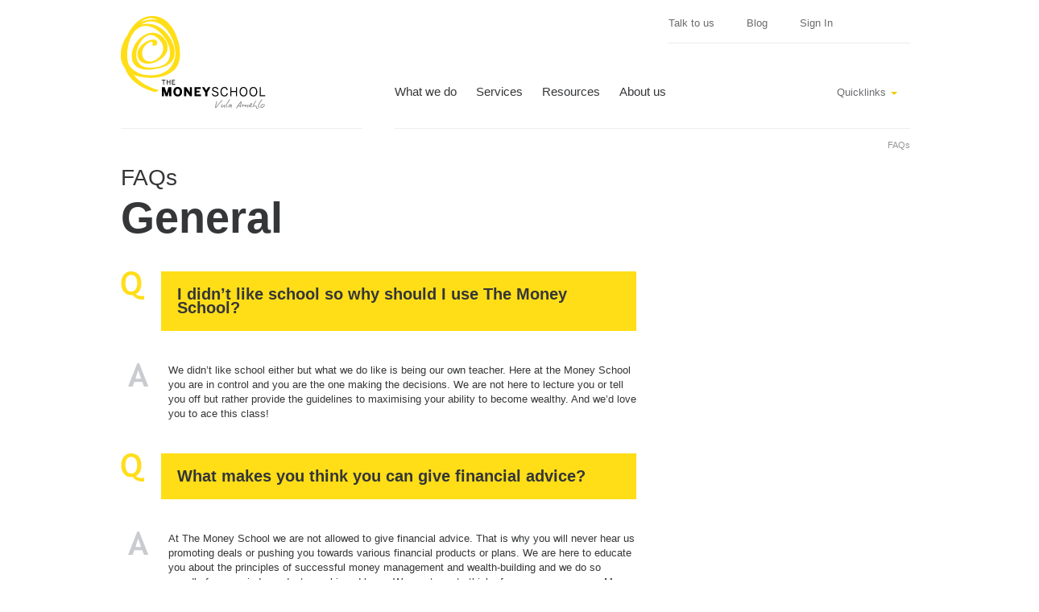

--- FILE ---
content_type: text/html; charset=utf-8
request_url: http://themoneyschool.co.za/pages/faqs
body_size: 4074
content:
<!DOCTYPE html>
<html>
  <head>
    <title>
      
    </title>
    
    <link href="/assets/favicon.ico" rel="shortcut icon" type="image/vnd.microsoft.icon" />
    <link href="/assets/money_school_public/_variables.css?body=1" media="screen" rel="stylesheet" type="text/css" />
    <link href="/assets/money_school_public/overide.css?body=1" media="screen" rel="stylesheet" type="text/css" />
    <link href="/assets/whackit.css?body=1" media="screen" rel="stylesheet" type="text/css" />
    <!--[if IE]>
      <link href="/assets/ms/ie.css" media="screen" rel="stylesheet" type="text/css" />
    <![endif]-->
    <script src="/assets/jwplayer.js?body=1" type="text/javascript"></script>
    
    <meta content="authenticity_token" name="csrf-param" />
    <meta content="EgJAsvv6ZZ2Ky9hCJNqxTNIKocQp4PQ7ikMqzKEWuUU=" name="csrf-token" />
  </head>
  <body>
    <div id='group1'>
      <div class='container'>
        <div class='row header-sub'>
          <div class='span4 underline'>
            <a href='/pages/index'>
              <img alt="Logo" src="/assets/ms/logo.png" />
            </a>
          </div>
          <div class='span8'>
            <div class='row topnav'>
              <div class='span4'>
              </div>
              <div class='span4 underline'>
                <ul class='nav topright'>
                  <li>
                    <a href='/pages/quote'>
                      Talk to us
                    </a>
                  </li>
                  <li>
                    <a href='http://blog.themoneyschool.co.za'>
                      Blog
                    </a>
                  </li>
                  <li class='end'>
                    <a href='http://blog.themoneyschool.co.za/members/member-login/'>
                      Sign In
                    </a>
                  </li>
                </ul>
              </div>
            </div>
            <div class='row'>
              <div class='span8 underline'>
                <div id='nav-main'>
                  <ul class='nav nav-pills'>
                    <li class='dropdown'>
                      <a data-toggle='dropdown' href='#'>
                        What we do
                      </a>
                      <ul class='dropdown-menu'>
                        <dl class='pull-left border'>
                          <dt>
                            <a href='/pages/educate'>
                              Financial Education
                            </a>
                          </dt>
                          <dd>
                            <a href='/pages/educate-marketplace'>
                              Educate in the marketplace
                            </a>
                          </dd>
                          <dd>
                            <a href='/pages/educate-workplace'>
                              Educate in the workplace
                            </a>
                          </dd>
                          <dd>
                            <a href='/pages/tms2013/tms_learn-rev'>
                              Financial Independence Course
                            </a>
                          </dd>
                        </dl>
                        <dl class='pull-left border'>
                          <dt>
                            <a href='/pages/what-we-do'>
                              How it Works
                            </a>
                          </dt>
                          <dd>
                            &nbsp;
                          </dd>
                          <dd>
                            &nbsp;
                          </dd>
                        </dl>
                        <dl class='pull-left'>
                          <dt>
                            <a href='/pages/success-stories'>
                              Success Stories
                            </a>
                          </dt>
                          <dd></dd>
                          <dd></dd>
                        </dl>
                      </ul>
                    </li>
                    <li class='dropdown'>
                      <a data-toggle='dropdown' href='#'>
                        Services
                        <b class='caret'></b>
                      </a>
                      <ul class='dropdown-menu' style='left: -104px;'>
                        <b class='caret c2'></b>
                        <dl class='pull-left border'>
                          <dt>
                            <a href='/pages/services-train-options'>
                              Training Options
                            </a>
                          </dt>
                          <dd>
                            &nbsp;
                          </dd>
                          <dd>
                            &nbsp;
                          </dd>
                        </dl>
                        <dl class='pull-left border'>
                          <dt>
                            <a href='/pages/continuing-education'>
                              Continuing Education
                            </a>
                          </dt>
                          <dd>
                            <a href='/log_in'>
                              Tools
                            </a>
                          </dd>
                          <dd>
                            &nbsp;
                          </dd>
                          <dd>
                            &nbsp;
                          </dd>
                        </dl>
                        <dl class='pull-left border'>
                          <dt>
                            <a href='/pages/services-garnishee'>
                              Garnisehee
                              <br>
                              Services
                            </a>
                          </dt>
                          <dd>
                            &nbsp;
                          </dd>
                          <dd>
                            &nbsp;
                          </dd>
                        </dl>
                        <dl class='pull-left'>
                          <dt>
                            <a href='/pages/services-bespoke'>
                              Bespoke
                              <br>
                              Corporate
                              <br>
                              Solutions
                            </a>
                          </dt>
                          <dd>
                            &nbsp;
                          </dd>
                          <dd>
                            &nbsp;
                          </dd>
                        </dl>
                      </ul>
                    </li>
                    <li class='dropdown'>
                      <a data-toggle='dropdown' href='#'>
                        Resources
                        <b class='caret'></b>
                      </a>
                      <ul class='dropdown-menu' style='left: -181px;'>
                        <b class='caret c4'></b>
                        <dl class='pull-left border'>
                          <dt>
                            Research
                          </dt>
                          <dd>
                            <a href='/pages/resources-research'>
                              Financial wellness
                              <br>
                              and its impact on the
                              <br>workforce</br>
                            </a>
                          </dd>
                        </dl>
                      </ul>
                    </li>
                    <li class='dropdown'>
                      <a data-toggle='dropdown' href='#'>
                        About us
                        <b class='caret'></b>
                      </a>
                      <ul class='dropdown-menu' style='left: -271px;'>
                        <b class='caret c5'></b>
                        <dl class='pull-right'>
                          <dt>
                            <a href='/pages/quote'>
                              Contact Us
                            </a>
                          </dt>
                          <dd></dd>
                          <dd></dd>
                          <dd>
                            &nbsp;
                          </dd>
                        </dl>
                        <dl class='pull-right border'>
                          <dt>
                            <a href='/pages/about'>
                              About us
                            </a>
                          </dt>
                          <dd>
                            &nbsp;
                          </dd>
                          <dd>
                            &nbsp;
                          </dd>
                          <dd>
                            &nbsp;
                          </dd>
                        </dl>
                      </ul>
                    </li>
                  </ul>
                </div>
                <div id='quicklinks'>
                  <ul class='nav nav-pills'>
                    <li class='dropdown'>
                      <a class='dropdown-toggle' data-toggle='dropdown' href='#'>
                        Quicklinks
                        <b class='caret'></b>
                        <ul class='dropdown-menu'>
                          <li>
                            <a href='/pages/what-we-do'>
                              How it Works
                            </a>
                          </li>
                          <li>
                            <a href='/pages/services-bespoke'>
                              Solutions for business
                            </a>
                          </li>
                          <li>
                            <a href='/pages/quote_get'>
                              Get a Quote
                            </a>
                          </li>
                          <li>
                            <a href='/pages/success-stories'>
                              Success Stories
                            </a>
                          </li>
                        </ul>
                      </a>
                    </li>
                  </ul>
                </div>
              </div>
            </div>
          </div>
        </div>
        <div class='row general'>
          <div class='span12'>
            <div class='pull-right category'>
              <ul class='breadcrumb'>
                <li class='active'>
                  FAQs
                </li>
              </ul>
            </div>
          </div>
          <div class='span7'>
            <h1>FAQs</h1>
            <h1 class='oversize'>
              General
            </h1>
            <dl class='faqs'>
              <dt>
                <div class='title'>
                  I didn’t like school so why should I use The Money School?
                </div>
              </dt>
              <dd>
                We didn’t like school either but what we do like is being our own teacher. Here at the Money School you are in control and you are the one making the decisions. We are not here to lecture you or tell you off but rather provide the guidelines to maximising your ability to become wealthy. And we’d love you to ace this class!
              </dd>
              <dt>
                <div class='title'>
                  What makes you think you can give financial advice?
                </div>
              </dt>
              <dd>
                At The Money School we are not allowed to give financial advice. That is why you will never hear us promoting deals or pushing you towards various financial products or plans. We are here to educate you about the principles of successful money management and wealth-building and we do so proudly from our independent, non-biased base. We want you to think of us as your very own Money Coach - after all we use these tools and methods ourselves.
              </dd>
            </dl>
            <br>
            <h1 class='oversize'>
              Tools
            </h1>
            <dl class='faqs'>
              <dt>
                <div class='title'>
                  What happens if I don’t know how much I spend monthly?
                </div>
              </dt>
              <dd>
                No problem, when you’ve got together your bills and receipts, use our budget planner to plan for the following month.
              </dd>
              <dt>
                <div class='title'>
                  Can I import my transactions from my bank account?
                </div>
              </dt>
              <dd>
                No – these are simple, user-driven tools where we need you to think about how much you’re spending each month and where – and account for it on a monthly basis. So you’ve got no security or tech integration issues to worry about: just log in and start inputting your info.
              </dd>
              <dt>
                <div class='title'>
                  Is the information I populate secure?
                </div>
              </dt>
              <dd>
                Yes. When you log into the ‘tool’ area of the site, you’ll notice that we have used only the most secure 256-bit encryption technology from Symantec to ensure all the info you submit is for you and your eyes only. And, in case you wondering, that also means that no one from your company, or from The Money School, will ever be able to look at the data you populate your personal debt or spend manager with either. This is YOUR tool and one you can use securely, and confidently, to charter your way to financial independence. We promise.
              </dd>
              <dt>
                <div class='title'>
                  I have told a friend about the budget planner on TMS, how do they access the tool?
                </div>
              </dt>
              <dd>
                Unfortunately they are not able to unless they are also a graduate of a Money School workshop or course. These tools are available exclusively to you and your company. But if you still want to share the love, we’d love it if you’d encourage them to <a href="https://www.themoneyschool.co.za/tms/pages/quote">get in touch</a> and we’ll meet with their HR team to discuss implanting our programmes in their work environment too. And yes, drinks are on us (accounted for, obviously) if that happens!
              </dd>
            </dl>
          </div>
          <div class='span4'></div>
        </div>
      </div>
    </div>
    <div class='clear30'></div>
    <div id='group4'>
      <div class='container'>
        <div class='row'>
          <div class='span3'>
            <img alt="In_the_media" src="/assets/ms/in_the_media.png" />
          </div>
          <div class='span9'>
            <a href='http://blog.themoneyschool.co.za'>
              <ul>
                <li>
                  <img alt="Classic" src="/assets/ms/classic.png" />
                </li>
                <li>
                  <img alt="Finweek" src="/assets/ms/finweek.png" />
                </li>
                <li>
                  <img alt="Moneyweb" src="/assets/ms/moneyweb.png" />
                </li>
              </ul>
              <div class='clear10'></div>
              <ul>
                <li>
                  <img alt="Personal_finance" src="/assets/ms/personal_finance.png" />
                </li>
                <li>
                  <img alt="Techie_guy" src="/assets/ms/techie_guy.png" />
                </li>
                <li>
                  <img alt="The_star" src="/assets/ms/the_star.png" />
                </li>
                <li>
                  <img alt="702" src="/assets/ms/702.png" />
                </li>
              </ul>
            </a>
          </div>
        </div>
      </div>
    </div>
    <div id='group5'>
      <div class='container'>
        <div class='row'>
          <div class='span10'>
            <ul>
              <li class='cc'>
                © Copyright 2014
              </li>
              <li>
                <a href='/pages/faqs'>
                  Help / FAQs
                </a>
              </li>
              <li>
                <a href='/pages/privacy'>
                  Privacy Statement
                </a>
              </li>
              <li>
                <a href='/pages/terms'>
                  Terms & Conditions
                </a>
              </li>
            </ul>
          </div>
          <div class='span2'>
            <ul class='social'>
              <li class='twitter'>
                <a href='https://twitter.com/moneyschoolsa' target='_blank'>
                  <img src='/assets/ms/twitter.png'>
                </a>
              </li>
              <li class='fb'>
                <a href='http://www.facebook.com/TheMoneySchoolSa'>
                  <img src='/assets/ms/facebook.png'>
                </a>
              </li>
            </ul>
          </div>
        </div>
      </div>
    </div>
  </body>
</html>
<script src="/assets/jquery.min.js?body=1" type="text/javascript"></script>
<script src="/assets/bootstrap-dropdown.js?body=1" type="text/javascript"></script>
<script src="/assets/bootstrap-tab.js?body=1" type="text/javascript"></script>
<script src="/assets/bootstrap-transition.js?body=1" type="text/javascript"></script>
<script src="/assets/bootstrap-modal.js?body=1" type="text/javascript"></script>
<script src="/assets/jquery.nivo.slider.pack.js?body=1" type="text/javascript"></script>
<script src="/assets/jquery.tweet.js?body=1" type="text/javascript"></script>
<script src="/assets/bootstrap-carousel.js?body=1" type="text/javascript"></script>
<script src="/assets/jquery.orbit-1.2.3.min.js?body=1" type="text/javascript"></script>
<script src="/assets/triggers.js?body=1" type="text/javascript"></script>
<script src="/assets/rails.validations.js?body=1" type="text/javascript"></script>

<script>
  //<![CDATA[
    var _gaq = _gaq || [];
    _gaq.push(['_setAccount', 'UA-32589469-1']);
    _gaq.push(['_trackPageview']);
    
    (function() {
      var ga = document.createElement('script'); ga.type = 'text/javascript'; ga.async = true;
      ga.src = ('https:' == document.location.protocol ? 'https://ssl' : 'http://www') + '.google-analytics.com/ga.js';
      var s = document.getElementsByTagName('script')[0]; s.parentNode.insertBefore(ga, s);
      $('#warning').modal('show');
    })();
  //]]>
</script>


--- FILE ---
content_type: text/css
request_url: http://themoneyschool.co.za/assets/money_school_public/_variables.css?body=1
body_size: 204
content:
@font-face {
  font-family: "Trebuchet MS", sans-serif;
  font-style: normal;
  font-weight: normal;
}

/* colors */
/* font */
/* line 24, ../../../app/assets/stylesheets/money_school_public/_variables.css.scss */
h5 {
  font-size: 13px;
}


--- FILE ---
content_type: text/css
request_url: http://themoneyschool.co.za/assets/money_school_public/overide.css?body=1
body_size: 33440
content:
@charset "UTF-8";
@import url("//hello.myfonts.net/count/279ae7");
@font-face {
  font-family: "Trebuchet MS", sans-serif;
  font-style: normal;
  font-weight: normal;
}

/* colors */
/* font */
/* layout */
/* line 23, ../../../../usr/local/bundle/gems/bootstrap-sass-2.0.3.1/vendor/assets/stylesheets/bootstrap/_mixins.scss */
.clearfix {
  *zoom: 1;
}
/* line 15, ../../../../usr/local/bundle/gems/bootstrap-sass-2.0.3.1/vendor/assets/stylesheets/bootstrap/_mixins.scss */
.clearfix:before, .clearfix:after {
  display: table;
  content: "";
}
/* line 19, ../../../../usr/local/bundle/gems/bootstrap-sass-2.0.3.1/vendor/assets/stylesheets/bootstrap/_mixins.scss */
.clearfix:after {
  clear: both;
}

/* line 8, ../../../../usr/local/bundle/gems/bootstrap-sass-2.0.3.1/vendor/assets/stylesheets/bootstrap/_reset.scss */
article, aside, details, figcaption, figure, footer, header, hgroup, nav, section {
  display: block;
}

/* line 15, ../../../../usr/local/bundle/gems/bootstrap-sass-2.0.3.1/vendor/assets/stylesheets/bootstrap/_reset.scss */
audio, canvas, video {
  display: inline-block;
  *display: inline;
  *zoom: 1;
}

/* line 24, ../../../../usr/local/bundle/gems/bootstrap-sass-2.0.3.1/vendor/assets/stylesheets/bootstrap/_reset.scss */
audio:not([controls]) {
  display: none;
}

/* line 31, ../../../../usr/local/bundle/gems/bootstrap-sass-2.0.3.1/vendor/assets/stylesheets/bootstrap/_reset.scss */
html {
  font-size: 100%;
  -webkit-text-size-adjust: 100%;
  -ms-text-size-adjust: 100%;
}

/* line 37, ../../../../usr/local/bundle/gems/bootstrap-sass-2.0.3.1/vendor/assets/stylesheets/bootstrap/_reset.scss */
a:focus {
  outline: thin dotted #333;
  outline: 5px auto -webkit-focus-ring-color;
  outline-offset: -2px;
}

/* line 41, ../../../../usr/local/bundle/gems/bootstrap-sass-2.0.3.1/vendor/assets/stylesheets/bootstrap/_reset.scss */
a:hover, a:active {
  outline: 0;
}

/* line 48, ../../../../usr/local/bundle/gems/bootstrap-sass-2.0.3.1/vendor/assets/stylesheets/bootstrap/_reset.scss */
sub, sup {
  position: relative;
  font-size: 75%;
  line-height: 0;
  vertical-align: baseline;
}

/* line 54, ../../../../usr/local/bundle/gems/bootstrap-sass-2.0.3.1/vendor/assets/stylesheets/bootstrap/_reset.scss */
sup {
  top: -0.5em;
}

/* line 57, ../../../../usr/local/bundle/gems/bootstrap-sass-2.0.3.1/vendor/assets/stylesheets/bootstrap/_reset.scss */
sub {
  bottom: -0.25em;
}

/* line 64, ../../../../usr/local/bundle/gems/bootstrap-sass-2.0.3.1/vendor/assets/stylesheets/bootstrap/_reset.scss */
img {
  max-width: 100%;
  vertical-align: middle;
  border: 0;
  -ms-interpolation-mode: bicubic;
}

/* line 75, ../../../../usr/local/bundle/gems/bootstrap-sass-2.0.3.1/vendor/assets/stylesheets/bootstrap/_reset.scss */
button, input, select, textarea {
  margin: 0;
  font-size: 100%;
  vertical-align: middle;
}

/* line 80, ../../../../usr/local/bundle/gems/bootstrap-sass-2.0.3.1/vendor/assets/stylesheets/bootstrap/_reset.scss */
button, input {
  *overflow: visible;
  line-height: normal;
}

/* line 84, ../../../../usr/local/bundle/gems/bootstrap-sass-2.0.3.1/vendor/assets/stylesheets/bootstrap/_reset.scss */
button::-moz-focus-inner, input::-moz-focus-inner {
  padding: 0;
  border: 0;
}

/* line 88, ../../../../usr/local/bundle/gems/bootstrap-sass-2.0.3.1/vendor/assets/stylesheets/bootstrap/_reset.scss */
button, input[type="button"], input[type="reset"], input[type="submit"] {
  cursor: pointer;
  -webkit-appearance: button;
}

/* line 92, ../../../../usr/local/bundle/gems/bootstrap-sass-2.0.3.1/vendor/assets/stylesheets/bootstrap/_reset.scss */
input[type="search"] {
  -webkit-box-sizing: content-box;
  -moz-box-sizing: content-box;
  box-sizing: content-box;
  -webkit-appearance: textfield;
}

/* line 99, ../../../../usr/local/bundle/gems/bootstrap-sass-2.0.3.1/vendor/assets/stylesheets/bootstrap/_reset.scss */
input[type="search"]::-webkit-search-decoration,
input[type="search"]::-webkit-search-cancel-button {
  -webkit-appearance: none;
}

/* line 102, ../../../../usr/local/bundle/gems/bootstrap-sass-2.0.3.1/vendor/assets/stylesheets/bootstrap/_reset.scss */
textarea {
  overflow: auto;
  vertical-align: top;
}

/* line 9, ../../../../usr/local/bundle/gems/bootstrap-sass-2.0.3.1/vendor/assets/stylesheets/bootstrap/_scaffolding.scss */
body {
  margin: 0;
  font-family: "Trebuchet MS", sans-serif;
  font-size: 13px;
  line-height: 18px;
  color: #333333;
  background-color: white;
}

/* line 22, ../../../../usr/local/bundle/gems/bootstrap-sass-2.0.3.1/vendor/assets/stylesheets/bootstrap/_scaffolding.scss */
a {
  color: #efcd00;
  text-decoration: none;
}

/* line 26, ../../../../usr/local/bundle/gems/bootstrap-sass-2.0.3.1/vendor/assets/stylesheets/bootstrap/_scaffolding.scss */
a:hover {
  color: #a38b00;
  text-decoration: underline;
}

/* line 515, ../../../../usr/local/bundle/gems/bootstrap-sass-2.0.3.1/vendor/assets/stylesheets/bootstrap/_mixins.scss */
.row {
  margin-left: -40px;
  *zoom: 1;
}
/* line 15, ../../../../usr/local/bundle/gems/bootstrap-sass-2.0.3.1/vendor/assets/stylesheets/bootstrap/_mixins.scss */
.row:before, .row:after {
  display: table;
  content: "";
}
/* line 19, ../../../../usr/local/bundle/gems/bootstrap-sass-2.0.3.1/vendor/assets/stylesheets/bootstrap/_mixins.scss */
.row:after {
  clear: both;
}

/* line 520, ../../../../usr/local/bundle/gems/bootstrap-sass-2.0.3.1/vendor/assets/stylesheets/bootstrap/_mixins.scss */
[class*="span"] {
  float: left;
  margin-left: 40px;
}

/* line 526, ../../../../usr/local/bundle/gems/bootstrap-sass-2.0.3.1/vendor/assets/stylesheets/bootstrap/_mixins.scss */
.container, .navbar-fixed-top .container, .navbar-fixed-bottom .container {
  width: 1160px;
}

/* line 533, ../../../../usr/local/bundle/gems/bootstrap-sass-2.0.3.1/vendor/assets/stylesheets/bootstrap/_mixins.scss */
.span1 {
  width: 60px;
}

/* line 533, ../../../../usr/local/bundle/gems/bootstrap-sass-2.0.3.1/vendor/assets/stylesheets/bootstrap/_mixins.scss */
.span2 {
  width: 160px;
}

/* line 533, ../../../../usr/local/bundle/gems/bootstrap-sass-2.0.3.1/vendor/assets/stylesheets/bootstrap/_mixins.scss */
.span3 {
  width: 260px;
}

/* line 533, ../../../../usr/local/bundle/gems/bootstrap-sass-2.0.3.1/vendor/assets/stylesheets/bootstrap/_mixins.scss */
.span4 {
  width: 360px;
}

/* line 533, ../../../../usr/local/bundle/gems/bootstrap-sass-2.0.3.1/vendor/assets/stylesheets/bootstrap/_mixins.scss */
.span5 {
  width: 460px;
}

/* line 533, ../../../../usr/local/bundle/gems/bootstrap-sass-2.0.3.1/vendor/assets/stylesheets/bootstrap/_mixins.scss */
.span6 {
  width: 560px;
}

/* line 533, ../../../../usr/local/bundle/gems/bootstrap-sass-2.0.3.1/vendor/assets/stylesheets/bootstrap/_mixins.scss */
.span7 {
  width: 660px;
}

/* line 533, ../../../../usr/local/bundle/gems/bootstrap-sass-2.0.3.1/vendor/assets/stylesheets/bootstrap/_mixins.scss */
.span8 {
  width: 760px;
}

/* line 533, ../../../../usr/local/bundle/gems/bootstrap-sass-2.0.3.1/vendor/assets/stylesheets/bootstrap/_mixins.scss */
.span9 {
  width: 860px;
}

/* line 533, ../../../../usr/local/bundle/gems/bootstrap-sass-2.0.3.1/vendor/assets/stylesheets/bootstrap/_mixins.scss */
.span10 {
  width: 960px;
}

/* line 533, ../../../../usr/local/bundle/gems/bootstrap-sass-2.0.3.1/vendor/assets/stylesheets/bootstrap/_mixins.scss */
.span11 {
  width: 1060px;
}

/* line 533, ../../../../usr/local/bundle/gems/bootstrap-sass-2.0.3.1/vendor/assets/stylesheets/bootstrap/_mixins.scss */
.span12 {
  width: 1160px;
}

/* line 541, ../../../../usr/local/bundle/gems/bootstrap-sass-2.0.3.1/vendor/assets/stylesheets/bootstrap/_mixins.scss */
.offset1 {
  margin-left: 140px;
}

/* line 541, ../../../../usr/local/bundle/gems/bootstrap-sass-2.0.3.1/vendor/assets/stylesheets/bootstrap/_mixins.scss */
.offset2 {
  margin-left: 240px;
}

/* line 541, ../../../../usr/local/bundle/gems/bootstrap-sass-2.0.3.1/vendor/assets/stylesheets/bootstrap/_mixins.scss */
.offset3 {
  margin-left: 340px;
}

/* line 541, ../../../../usr/local/bundle/gems/bootstrap-sass-2.0.3.1/vendor/assets/stylesheets/bootstrap/_mixins.scss */
.offset4 {
  margin-left: 440px;
}

/* line 541, ../../../../usr/local/bundle/gems/bootstrap-sass-2.0.3.1/vendor/assets/stylesheets/bootstrap/_mixins.scss */
.offset5 {
  margin-left: 540px;
}

/* line 541, ../../../../usr/local/bundle/gems/bootstrap-sass-2.0.3.1/vendor/assets/stylesheets/bootstrap/_mixins.scss */
.offset6 {
  margin-left: 640px;
}

/* line 541, ../../../../usr/local/bundle/gems/bootstrap-sass-2.0.3.1/vendor/assets/stylesheets/bootstrap/_mixins.scss */
.offset7 {
  margin-left: 740px;
}

/* line 541, ../../../../usr/local/bundle/gems/bootstrap-sass-2.0.3.1/vendor/assets/stylesheets/bootstrap/_mixins.scss */
.offset8 {
  margin-left: 840px;
}

/* line 541, ../../../../usr/local/bundle/gems/bootstrap-sass-2.0.3.1/vendor/assets/stylesheets/bootstrap/_mixins.scss */
.offset9 {
  margin-left: 940px;
}

/* line 541, ../../../../usr/local/bundle/gems/bootstrap-sass-2.0.3.1/vendor/assets/stylesheets/bootstrap/_mixins.scss */
.offset10 {
  margin-left: 1040px;
}

/* line 541, ../../../../usr/local/bundle/gems/bootstrap-sass-2.0.3.1/vendor/assets/stylesheets/bootstrap/_mixins.scss */
.offset11 {
  margin-left: 1140px;
}

/* line 541, ../../../../usr/local/bundle/gems/bootstrap-sass-2.0.3.1/vendor/assets/stylesheets/bootstrap/_mixins.scss */
.offset12 {
  margin-left: 1240px;
}

/* line 549, ../../../../usr/local/bundle/gems/bootstrap-sass-2.0.3.1/vendor/assets/stylesheets/bootstrap/_mixins.scss */
.row-fluid {
  width: 100%;
  *zoom: 1;
}
/* line 15, ../../../../usr/local/bundle/gems/bootstrap-sass-2.0.3.1/vendor/assets/stylesheets/bootstrap/_mixins.scss */
.row-fluid:before, .row-fluid:after {
  display: table;
  content: "";
}
/* line 19, ../../../../usr/local/bundle/gems/bootstrap-sass-2.0.3.1/vendor/assets/stylesheets/bootstrap/_mixins.scss */
.row-fluid:after {
  clear: both;
}
/* line 552, ../../../../usr/local/bundle/gems/bootstrap-sass-2.0.3.1/vendor/assets/stylesheets/bootstrap/_mixins.scss */
.row-fluid [class*="span"] {
  display: block;
  width: 100%;
  min-height: 28px;
  -webkit-box-sizing: border-box;
  -moz-box-sizing: border-box;
  -ms-box-sizing: border-box;
  box-sizing: border-box;
  float: left;
  margin-left: 2.12766%;
  *margin-left: 2.08456%;
}
/* line 558, ../../../../usr/local/bundle/gems/bootstrap-sass-2.0.3.1/vendor/assets/stylesheets/bootstrap/_mixins.scss */
.row-fluid [class*="span"]:first-child {
  margin-left: 0;
}
/* line 568, ../../../../usr/local/bundle/gems/bootstrap-sass-2.0.3.1/vendor/assets/stylesheets/bootstrap/_mixins.scss */
.row-fluid .span1 {
  width: 6.38298%;
  *width: 6.33988%;
}
/* line 568, ../../../../usr/local/bundle/gems/bootstrap-sass-2.0.3.1/vendor/assets/stylesheets/bootstrap/_mixins.scss */
.row-fluid .span2 {
  width: 14.89362%;
  *width: 14.85051%;
}
/* line 568, ../../../../usr/local/bundle/gems/bootstrap-sass-2.0.3.1/vendor/assets/stylesheets/bootstrap/_mixins.scss */
.row-fluid .span3 {
  width: 23.40426%;
  *width: 23.36115%;
}
/* line 568, ../../../../usr/local/bundle/gems/bootstrap-sass-2.0.3.1/vendor/assets/stylesheets/bootstrap/_mixins.scss */
.row-fluid .span4 {
  width: 31.91489%;
  *width: 31.87179%;
}
/* line 568, ../../../../usr/local/bundle/gems/bootstrap-sass-2.0.3.1/vendor/assets/stylesheets/bootstrap/_mixins.scss */
.row-fluid .span5 {
  width: 40.42553%;
  *width: 40.38243%;
}
/* line 568, ../../../../usr/local/bundle/gems/bootstrap-sass-2.0.3.1/vendor/assets/stylesheets/bootstrap/_mixins.scss */
.row-fluid .span6 {
  width: 48.93617%;
  *width: 48.89307%;
}
/* line 568, ../../../../usr/local/bundle/gems/bootstrap-sass-2.0.3.1/vendor/assets/stylesheets/bootstrap/_mixins.scss */
.row-fluid .span7 {
  width: 57.44681%;
  *width: 57.40371%;
}
/* line 568, ../../../../usr/local/bundle/gems/bootstrap-sass-2.0.3.1/vendor/assets/stylesheets/bootstrap/_mixins.scss */
.row-fluid .span8 {
  width: 65.95745%;
  *width: 65.91434%;
}
/* line 568, ../../../../usr/local/bundle/gems/bootstrap-sass-2.0.3.1/vendor/assets/stylesheets/bootstrap/_mixins.scss */
.row-fluid .span9 {
  width: 74.46809%;
  *width: 74.42498%;
}
/* line 568, ../../../../usr/local/bundle/gems/bootstrap-sass-2.0.3.1/vendor/assets/stylesheets/bootstrap/_mixins.scss */
.row-fluid .span10 {
  width: 82.97872%;
  *width: 82.93562%;
}
/* line 568, ../../../../usr/local/bundle/gems/bootstrap-sass-2.0.3.1/vendor/assets/stylesheets/bootstrap/_mixins.scss */
.row-fluid .span11 {
  width: 91.48936%;
  *width: 91.44626%;
}
/* line 568, ../../../../usr/local/bundle/gems/bootstrap-sass-2.0.3.1/vendor/assets/stylesheets/bootstrap/_mixins.scss */
.row-fluid .span12 {
  width: 100.0%;
  *width: 99.9569%;
}

/* line 8, ../../../../usr/local/bundle/gems/bootstrap-sass-2.0.3.1/vendor/assets/stylesheets/bootstrap/_layouts.scss */
.container {
  margin-right: auto;
  margin-left: auto;
  *zoom: 1;
}
/* line 15, ../../../../usr/local/bundle/gems/bootstrap-sass-2.0.3.1/vendor/assets/stylesheets/bootstrap/_mixins.scss */
.container:before, .container:after {
  display: table;
  content: "";
}
/* line 19, ../../../../usr/local/bundle/gems/bootstrap-sass-2.0.3.1/vendor/assets/stylesheets/bootstrap/_mixins.scss */
.container:after {
  clear: both;
}

/* line 13, ../../../../usr/local/bundle/gems/bootstrap-sass-2.0.3.1/vendor/assets/stylesheets/bootstrap/_layouts.scss */
.container-fluid {
  padding-right: 40px;
  padding-left: 40px;
  *zoom: 1;
}
/* line 15, ../../../../usr/local/bundle/gems/bootstrap-sass-2.0.3.1/vendor/assets/stylesheets/bootstrap/_mixins.scss */
.container-fluid:before, .container-fluid:after {
  display: table;
  content: "";
}
/* line 19, ../../../../usr/local/bundle/gems/bootstrap-sass-2.0.3.1/vendor/assets/stylesheets/bootstrap/_mixins.scss */
.container-fluid:after {
  clear: both;
}

/* line 9, ../../../../usr/local/bundle/gems/bootstrap-sass-2.0.3.1/vendor/assets/stylesheets/bootstrap/_type.scss */
p {
  margin: 0 0 9px;
  font-family: "Trebuchet MS", sans-serif;
  font-size: 13px;
  line-height: 18px;
}
/* line 14, ../../../../usr/local/bundle/gems/bootstrap-sass-2.0.3.1/vendor/assets/stylesheets/bootstrap/_type.scss */
p small {
  font-size: 11px;
  color: #999999;
}

/* line 19, ../../../../usr/local/bundle/gems/bootstrap-sass-2.0.3.1/vendor/assets/stylesheets/bootstrap/_type.scss */
.lead {
  margin-bottom: 18px;
  font-size: 20px;
  font-weight: 200;
  line-height: 27px;
}

/* line 29, ../../../../usr/local/bundle/gems/bootstrap-sass-2.0.3.1/vendor/assets/stylesheets/bootstrap/_type.scss */
h1, h2, h3, h4, h5, h6 {
  margin: 0;
  font-family: inherit;
  font-weight: bold;
  color: inherit;
  text-rendering: optimizelegibility;
}
/* line 35, ../../../../usr/local/bundle/gems/bootstrap-sass-2.0.3.1/vendor/assets/stylesheets/bootstrap/_type.scss */
h1 small, h2 small, h3 small, h4 small, h5 small, h6 small {
  font-weight: normal;
  color: #999999;
}

/* line 40, ../../../../usr/local/bundle/gems/bootstrap-sass-2.0.3.1/vendor/assets/stylesheets/bootstrap/_type.scss */
h1 {
  font-size: 30px;
  line-height: 36px;
}
/* line 43, ../../../../usr/local/bundle/gems/bootstrap-sass-2.0.3.1/vendor/assets/stylesheets/bootstrap/_type.scss */
h1 small {
  font-size: 18px;
}

/* line 47, ../../../../usr/local/bundle/gems/bootstrap-sass-2.0.3.1/vendor/assets/stylesheets/bootstrap/_type.scss */
h2 {
  font-size: 24px;
  line-height: 36px;
}
/* line 50, ../../../../usr/local/bundle/gems/bootstrap-sass-2.0.3.1/vendor/assets/stylesheets/bootstrap/_type.scss */
h2 small {
  font-size: 18px;
}

/* line 54, ../../../../usr/local/bundle/gems/bootstrap-sass-2.0.3.1/vendor/assets/stylesheets/bootstrap/_type.scss */
h3 {
  font-size: 18px;
  line-height: 27px;
}
/* line 57, ../../../../usr/local/bundle/gems/bootstrap-sass-2.0.3.1/vendor/assets/stylesheets/bootstrap/_type.scss */
h3 small {
  font-size: 14px;
}

/* line 61, ../../../../usr/local/bundle/gems/bootstrap-sass-2.0.3.1/vendor/assets/stylesheets/bootstrap/_type.scss */
h4, h5, h6 {
  line-height: 18px;
}

/* line 64, ../../../../usr/local/bundle/gems/bootstrap-sass-2.0.3.1/vendor/assets/stylesheets/bootstrap/_type.scss */
h4 {
  font-size: 14px;
}
/* line 66, ../../../../usr/local/bundle/gems/bootstrap-sass-2.0.3.1/vendor/assets/stylesheets/bootstrap/_type.scss */
h4 small {
  font-size: 12px;
}

/* line 70, ../../../../usr/local/bundle/gems/bootstrap-sass-2.0.3.1/vendor/assets/stylesheets/bootstrap/_type.scss */
h5 {
  font-size: 12px;
}

/* line 73, ../../../../usr/local/bundle/gems/bootstrap-sass-2.0.3.1/vendor/assets/stylesheets/bootstrap/_type.scss */
h6 {
  font-size: 11px;
  color: #999999;
  text-transform: uppercase;
}

/* line 80, ../../../../usr/local/bundle/gems/bootstrap-sass-2.0.3.1/vendor/assets/stylesheets/bootstrap/_type.scss */
.page-header {
  padding-bottom: 17px;
  margin: 18px 0;
  border-bottom: 1px solid #eeeeee;
}

/* line 85, ../../../../usr/local/bundle/gems/bootstrap-sass-2.0.3.1/vendor/assets/stylesheets/bootstrap/_type.scss */
.page-header h1 {
  line-height: 1;
}

/* line 95, ../../../../usr/local/bundle/gems/bootstrap-sass-2.0.3.1/vendor/assets/stylesheets/bootstrap/_type.scss */
ul, ol {
  padding: 0;
  margin: 0 0 9px 25px;
}

/* line 99, ../../../../usr/local/bundle/gems/bootstrap-sass-2.0.3.1/vendor/assets/stylesheets/bootstrap/_type.scss */
ul ul, ul ol, ol ol, ol ul {
  margin-bottom: 0;
}

/* line 102, ../../../../usr/local/bundle/gems/bootstrap-sass-2.0.3.1/vendor/assets/stylesheets/bootstrap/_type.scss */
ul {
  list-style: disc;
}

/* line 105, ../../../../usr/local/bundle/gems/bootstrap-sass-2.0.3.1/vendor/assets/stylesheets/bootstrap/_type.scss */
ol {
  list-style: decimal;
}

/* line 108, ../../../../usr/local/bundle/gems/bootstrap-sass-2.0.3.1/vendor/assets/stylesheets/bootstrap/_type.scss */
li {
  line-height: 18px;
}

/* line 111, ../../../../usr/local/bundle/gems/bootstrap-sass-2.0.3.1/vendor/assets/stylesheets/bootstrap/_type.scss */
ul.unstyled, ol.unstyled {
  margin-left: 0;
  list-style: none;
}

/* line 117, ../../../../usr/local/bundle/gems/bootstrap-sass-2.0.3.1/vendor/assets/stylesheets/bootstrap/_type.scss */
dl {
  margin-bottom: 18px;
}

/* line 120, ../../../../usr/local/bundle/gems/bootstrap-sass-2.0.3.1/vendor/assets/stylesheets/bootstrap/_type.scss */
dt, dd {
  line-height: 18px;
}

/* line 123, ../../../../usr/local/bundle/gems/bootstrap-sass-2.0.3.1/vendor/assets/stylesheets/bootstrap/_type.scss */
dt {
  font-weight: bold;
  line-height: 17px;
}

/* line 127, ../../../../usr/local/bundle/gems/bootstrap-sass-2.0.3.1/vendor/assets/stylesheets/bootstrap/_type.scss */
dd {
  margin-left: 9px;
}

/* line 132, ../../../../usr/local/bundle/gems/bootstrap-sass-2.0.3.1/vendor/assets/stylesheets/bootstrap/_type.scss */
.dl-horizontal dt {
  float: left;
  width: 120px;
  clear: left;
  text-align: right;
  overflow: hidden;
  text-overflow: ellipsis;
  white-space: nowrap;
}
/* line 139, ../../../../usr/local/bundle/gems/bootstrap-sass-2.0.3.1/vendor/assets/stylesheets/bootstrap/_type.scss */
.dl-horizontal dd {
  margin-left: 130px;
}

/* line 148, ../../../../usr/local/bundle/gems/bootstrap-sass-2.0.3.1/vendor/assets/stylesheets/bootstrap/_type.scss */
hr {
  margin: 18px 0;
  border: 0;
  border-top: 1px solid #eeeeee;
  border-bottom: 1px solid white;
}

/* line 156, ../../../../usr/local/bundle/gems/bootstrap-sass-2.0.3.1/vendor/assets/stylesheets/bootstrap/_type.scss */
strong {
  font-weight: bold;
}

/* line 159, ../../../../usr/local/bundle/gems/bootstrap-sass-2.0.3.1/vendor/assets/stylesheets/bootstrap/_type.scss */
em {
  font-style: italic;
}

/* line 162, ../../../../usr/local/bundle/gems/bootstrap-sass-2.0.3.1/vendor/assets/stylesheets/bootstrap/_type.scss */
.muted {
  color: #999999;
}

/* line 167, ../../../../usr/local/bundle/gems/bootstrap-sass-2.0.3.1/vendor/assets/stylesheets/bootstrap/_type.scss */
abbr[title] {
  cursor: help;
  border-bottom: 1px dotted #ddd;
}

/* line 172, ../../../../usr/local/bundle/gems/bootstrap-sass-2.0.3.1/vendor/assets/stylesheets/bootstrap/_type.scss */
abbr.initialism {
  font-size: 90%;
  text-transform: uppercase;
}

/* line 178, ../../../../usr/local/bundle/gems/bootstrap-sass-2.0.3.1/vendor/assets/stylesheets/bootstrap/_type.scss */
blockquote {
  padding: 0 0 0 15px;
  margin: 0 0 18px;
  border-left: 5px solid #eeeeee;
}
/* line 182, ../../../../usr/local/bundle/gems/bootstrap-sass-2.0.3.1/vendor/assets/stylesheets/bootstrap/_type.scss */
blockquote p {
  margin-bottom: 0;
  font-size: 16px;
  font-weight: 300;
  line-height: 22.5px;
}
/* line 186, ../../../../usr/local/bundle/gems/bootstrap-sass-2.0.3.1/vendor/assets/stylesheets/bootstrap/_type.scss */
blockquote small {
  display: block;
  line-height: 18px;
  color: #999999;
}
/* line 190, ../../../../usr/local/bundle/gems/bootstrap-sass-2.0.3.1/vendor/assets/stylesheets/bootstrap/_type.scss */
blockquote small:before {
  content: '\2014 \00A0';
}
/* line 196, ../../../../usr/local/bundle/gems/bootstrap-sass-2.0.3.1/vendor/assets/stylesheets/bootstrap/_type.scss */
blockquote.pull-right {
  float: right;
  padding-right: 15px;
  padding-left: 0;
  border-right: 5px solid #eeeeee;
  border-left: 0;
}
/* line 202, ../../../../usr/local/bundle/gems/bootstrap-sass-2.0.3.1/vendor/assets/stylesheets/bootstrap/_type.scss */
blockquote.pull-right p, blockquote.pull-right small {
  text-align: right;
}

/* line 209, ../../../../usr/local/bundle/gems/bootstrap-sass-2.0.3.1/vendor/assets/stylesheets/bootstrap/_type.scss */
q:before, q:after, blockquote:before, blockquote:after {
  content: "";
}

/* line 214, ../../../../usr/local/bundle/gems/bootstrap-sass-2.0.3.1/vendor/assets/stylesheets/bootstrap/_type.scss */
address {
  display: block;
  margin-bottom: 18px;
  font-style: normal;
  line-height: 18px;
}

/* line 222, ../../../../usr/local/bundle/gems/bootstrap-sass-2.0.3.1/vendor/assets/stylesheets/bootstrap/_type.scss */
small {
  font-size: 100%;
}

/* line 225, ../../../../usr/local/bundle/gems/bootstrap-sass-2.0.3.1/vendor/assets/stylesheets/bootstrap/_type.scss */
cite {
  font-style: normal;
}

/* line 6, ../../../../usr/local/bundle/gems/bootstrap-sass-2.0.3.1/vendor/assets/stylesheets/bootstrap/_code.scss */
code, pre {
  padding: 0 3px 2px;
  font-family: Menlo, Monaco, Consolas, "Courier New", monospace;
  font-size: 12px;
  color: #333333;
  -webkit-border-radius: 3px;
  -moz-border-radius: 3px;
  border-radius: 3px;
}

/* line 15, ../../../../usr/local/bundle/gems/bootstrap-sass-2.0.3.1/vendor/assets/stylesheets/bootstrap/_code.scss */
code {
  padding: 2px 4px;
  color: #d14;
  background-color: #f7f7f9;
  border: 1px solid #e1e1e8;
}

/* line 23, ../../../../usr/local/bundle/gems/bootstrap-sass-2.0.3.1/vendor/assets/stylesheets/bootstrap/_code.scss */
pre {
  display: block;
  padding: 8.5px;
  margin: 0 0 9px;
  font-size: 12.025px;
  line-height: 18px;
  word-break: break-all;
  word-wrap: break-word;
  white-space: pre;
  white-space: pre-wrap;
  background-color: #f5f5f5;
  border: 1px solid #ccc;
  border: 1px solid rgba(0, 0, 0, 0.15);
  -webkit-border-radius: 4px;
  -moz-border-radius: 4px;
  border-radius: 4px;
}
/* line 39, ../../../../usr/local/bundle/gems/bootstrap-sass-2.0.3.1/vendor/assets/stylesheets/bootstrap/_code.scss */
pre.prettyprint {
  margin-bottom: 18px;
}
/* line 44, ../../../../usr/local/bundle/gems/bootstrap-sass-2.0.3.1/vendor/assets/stylesheets/bootstrap/_code.scss */
pre code {
  padding: 0;
  color: inherit;
  background-color: transparent;
  border: 0;
}

/* line 53, ../../../../usr/local/bundle/gems/bootstrap-sass-2.0.3.1/vendor/assets/stylesheets/bootstrap/_code.scss */
.pre-scrollable {
  max-height: 340px;
  overflow-y: scroll;
}

/* line 10, ../../../../usr/local/bundle/gems/bootstrap-sass-2.0.3.1/vendor/assets/stylesheets/bootstrap/_forms.scss */
form {
  margin: 0 0 18px;
}

/* line 14, ../../../../usr/local/bundle/gems/bootstrap-sass-2.0.3.1/vendor/assets/stylesheets/bootstrap/_forms.scss */
fieldset {
  padding: 0;
  margin: 0;
  border: 0;
}

/* line 21, ../../../../usr/local/bundle/gems/bootstrap-sass-2.0.3.1/vendor/assets/stylesheets/bootstrap/_forms.scss */
legend {
  display: block;
  width: 100%;
  padding: 0;
  margin-bottom: 27px;
  font-size: 19.5px;
  line-height: 36px;
  color: #333333;
  border: 0;
  border-bottom: 1px solid #eee;
}
/* line 33, ../../../../usr/local/bundle/gems/bootstrap-sass-2.0.3.1/vendor/assets/stylesheets/bootstrap/_forms.scss */
legend small {
  font-size: 13.5px;
  color: #999999;
}

/* line 40, ../../../../usr/local/bundle/gems/bootstrap-sass-2.0.3.1/vendor/assets/stylesheets/bootstrap/_forms.scss */
label, input, button, select, textarea {
  font-size: 13px;
  font-weight: normal;
  line-height: 18px;
}

/* line 43, ../../../../usr/local/bundle/gems/bootstrap-sass-2.0.3.1/vendor/assets/stylesheets/bootstrap/_forms.scss */
input, button, select, textarea {
  font-family: "Trebuchet MS", sans-serif;
}

/* line 48, ../../../../usr/local/bundle/gems/bootstrap-sass-2.0.3.1/vendor/assets/stylesheets/bootstrap/_forms.scss */
label {
  display: block;
  margin-bottom: 5px;
  color: #333333;
}

/* line 55, ../../../../usr/local/bundle/gems/bootstrap-sass-2.0.3.1/vendor/assets/stylesheets/bootstrap/_forms.scss */
input, textarea, select, .uneditable-input {
  display: inline-block;
  width: 210px;
  height: 18px;
  padding: 4px;
  margin-bottom: 9px;
  font-size: 13px;
  line-height: 18px;
  color: #555555;
  background-color: white;
  border: 1px solid #cccccc;
  -webkit-border-radius: 3px;
  -moz-border-radius: 3px;
  border-radius: 3px;
}

/* line 68, ../../../../usr/local/bundle/gems/bootstrap-sass-2.0.3.1/vendor/assets/stylesheets/bootstrap/_forms.scss */
.uneditable-textarea {
  width: auto;
  height: auto;
}

/* line 74, ../../../../usr/local/bundle/gems/bootstrap-sass-2.0.3.1/vendor/assets/stylesheets/bootstrap/_forms.scss */
label input, label textarea, label select {
  display: block;
}

/* line 79, ../../../../usr/local/bundle/gems/bootstrap-sass-2.0.3.1/vendor/assets/stylesheets/bootstrap/_forms.scss */
input[type="image"], input[type="checkbox"], input[type="radio"] {
  width: auto;
  height: auto;
  padding: 0;
  margin: 3px 0;
  *margin-top: 0;
  /* IE7 */
  line-height: normal;
  cursor: pointer;
  background-color: transparent;
  border: 0 \9;
  /* IE9 and down */
  -webkit-border-radius: 0;
  -moz-border-radius: 0;
  border-radius: 0;
}

/* line 91, ../../../../usr/local/bundle/gems/bootstrap-sass-2.0.3.1/vendor/assets/stylesheets/bootstrap/_forms.scss */
input[type="image"] {
  border: 0;
}

/* line 96, ../../../../usr/local/bundle/gems/bootstrap-sass-2.0.3.1/vendor/assets/stylesheets/bootstrap/_forms.scss */
input[type="file"] {
  width: auto;
  padding: initial;
  line-height: initial;
  background-color: white;
  background-color: initial;
  border: initial;
  -webkit-box-shadow: none;
  -moz-box-shadow: none;
  box-shadow: none;
}

/* line 107, ../../../../usr/local/bundle/gems/bootstrap-sass-2.0.3.1/vendor/assets/stylesheets/bootstrap/_forms.scss */
input[type="button"], input[type="reset"], input[type="submit"] {
  width: auto;
  height: auto;
}

/* line 113, ../../../../usr/local/bundle/gems/bootstrap-sass-2.0.3.1/vendor/assets/stylesheets/bootstrap/_forms.scss */
select, input[type="file"] {
  height: 28px;
  /* In IE7, the height of the select element cannot be changed by height, only font-size */
  *margin-top: 4px;
  /* For IE7, add top margin to align select with labels */
  line-height: 28px;
}

/* line 120, ../../../../usr/local/bundle/gems/bootstrap-sass-2.0.3.1/vendor/assets/stylesheets/bootstrap/_forms.scss */
input[type="file"] {
  line-height: 18px \9;
}

/* line 125, ../../../../usr/local/bundle/gems/bootstrap-sass-2.0.3.1/vendor/assets/stylesheets/bootstrap/_forms.scss */
select {
  width: 220px;
  background-color: white;
}

/* line 131, ../../../../usr/local/bundle/gems/bootstrap-sass-2.0.3.1/vendor/assets/stylesheets/bootstrap/_forms.scss */
select[multiple], select[size] {
  height: auto;
}

/* line 136, ../../../../usr/local/bundle/gems/bootstrap-sass-2.0.3.1/vendor/assets/stylesheets/bootstrap/_forms.scss */
input[type="image"] {
  -webkit-box-shadow: none;
  -moz-box-shadow: none;
  box-shadow: none;
}

/* line 141, ../../../../usr/local/bundle/gems/bootstrap-sass-2.0.3.1/vendor/assets/stylesheets/bootstrap/_forms.scss */
textarea {
  height: auto;
}

/* line 146, ../../../../usr/local/bundle/gems/bootstrap-sass-2.0.3.1/vendor/assets/stylesheets/bootstrap/_forms.scss */
input[type="hidden"] {
  display: none;
}

/* line 156, ../../../../usr/local/bundle/gems/bootstrap-sass-2.0.3.1/vendor/assets/stylesheets/bootstrap/_forms.scss */
.radio, .checkbox {
  min-height: 18px;
  padding-left: 18px;
}

/* line 160, ../../../../usr/local/bundle/gems/bootstrap-sass-2.0.3.1/vendor/assets/stylesheets/bootstrap/_forms.scss */
.radio input[type="radio"], .checkbox input[type="checkbox"] {
  float: left;
  margin-left: -18px;
}

/* line 166, ../../../../usr/local/bundle/gems/bootstrap-sass-2.0.3.1/vendor/assets/stylesheets/bootstrap/_forms.scss */
.controls > .radio:first-child, .controls > .checkbox:first-child {
  padding-top: 5px;
}

/* line 172, ../../../../usr/local/bundle/gems/bootstrap-sass-2.0.3.1/vendor/assets/stylesheets/bootstrap/_forms.scss */
.radio.inline, .checkbox.inline {
  display: inline-block;
  padding-top: 5px;
  margin-bottom: 0;
  vertical-align: middle;
}

/* line 178, ../../../../usr/local/bundle/gems/bootstrap-sass-2.0.3.1/vendor/assets/stylesheets/bootstrap/_forms.scss */
.radio.inline + .radio.inline, .checkbox.inline + .checkbox.inline {
  margin-left: 10px;
}

/* line 187, ../../../../usr/local/bundle/gems/bootstrap-sass-2.0.3.1/vendor/assets/stylesheets/bootstrap/_forms.scss */
input, textarea {
  -webkit-box-shadow: inset 0 1px 1px rgba(0, 0, 0, 0.075);
  -moz-box-shadow: inset 0 1px 1px rgba(0, 0, 0, 0.075);
  box-shadow: inset 0 1px 1px rgba(0, 0, 0, 0.075);
  -webkit-transition: border linear 0.2s, box-shadow linear 0.2s;
  -moz-transition: border linear 0.2s, box-shadow linear 0.2s;
  -ms-transition: border linear 0.2s, box-shadow linear 0.2s;
  -o-transition: border linear 0.2s, box-shadow linear 0.2s;
  transition: border linear 0.2s, box-shadow linear 0.2s;
}

/* line 191, ../../../../usr/local/bundle/gems/bootstrap-sass-2.0.3.1/vendor/assets/stylesheets/bootstrap/_forms.scss */
input:focus, textarea:focus {
  border-color: rgba(82, 168, 236, 0.8);
  outline: 0;
  outline: thin dotted \9;
  /* IE6-9 */
  -webkit-box-shadow: inset 0 1px 1px rgba(0, 0, 0, 0.075), 0 0 8px rgba(82, 168, 236, 0.6);
  -moz-box-shadow: inset 0 1px 1px rgba(0, 0, 0, 0.075), 0 0 8px rgba(82, 168, 236, 0.6);
  box-shadow: inset 0 1px 1px rgba(0, 0, 0, 0.075), 0 0 8px rgba(82, 168, 236, 0.6);
}

/* line 197, ../../../../usr/local/bundle/gems/bootstrap-sass-2.0.3.1/vendor/assets/stylesheets/bootstrap/_forms.scss */
input[type="file"]:focus, input[type="radio"]:focus, input[type="checkbox"]:focus, select:focus {
  outline: thin dotted #333;
  outline: 5px auto -webkit-focus-ring-color;
  outline-offset: -2px;
  -webkit-box-shadow: none;
  -moz-box-shadow: none;
  box-shadow: none;
}

/* line 208, ../../../../usr/local/bundle/gems/bootstrap-sass-2.0.3.1/vendor/assets/stylesheets/bootstrap/_forms.scss */
.input-mini {
  width: 60px;
}

/* line 209, ../../../../usr/local/bundle/gems/bootstrap-sass-2.0.3.1/vendor/assets/stylesheets/bootstrap/_forms.scss */
.input-small {
  width: 90px;
}

/* line 210, ../../../../usr/local/bundle/gems/bootstrap-sass-2.0.3.1/vendor/assets/stylesheets/bootstrap/_forms.scss */
.input-medium {
  width: 150px;
}

/* line 211, ../../../../usr/local/bundle/gems/bootstrap-sass-2.0.3.1/vendor/assets/stylesheets/bootstrap/_forms.scss */
.input-large {
  width: 210px;
}

/* line 212, ../../../../usr/local/bundle/gems/bootstrap-sass-2.0.3.1/vendor/assets/stylesheets/bootstrap/_forms.scss */
.input-xlarge {
  width: 270px;
}

/* line 213, ../../../../usr/local/bundle/gems/bootstrap-sass-2.0.3.1/vendor/assets/stylesheets/bootstrap/_forms.scss */
.input-xxlarge {
  width: 530px;
}

/* line 218, ../../../../usr/local/bundle/gems/bootstrap-sass-2.0.3.1/vendor/assets/stylesheets/bootstrap/_forms.scss */
input[class*="span"], select[class*="span"], textarea[class*="span"], .uneditable-input[class*="span"],
.row-fluid input[class*="span"], .row-fluid select[class*="span"], .row-fluid textarea[class*="span"], .row-fluid .uneditable-input[class*="span"] {
  float: none;
  margin-left: 0;
}

/* line 577, ../../../../usr/local/bundle/gems/bootstrap-sass-2.0.3.1/vendor/assets/stylesheets/bootstrap/_mixins.scss */
input, textarea, .uneditable-input {
  margin-left: 0;
}

/* line 586, ../../../../usr/local/bundle/gems/bootstrap-sass-2.0.3.1/vendor/assets/stylesheets/bootstrap/_mixins.scss */
input.span1, textarea.span1, .uneditable-input.span1 {
  width: 50px;
}

/* line 586, ../../../../usr/local/bundle/gems/bootstrap-sass-2.0.3.1/vendor/assets/stylesheets/bootstrap/_mixins.scss */
input.span2, textarea.span2, .uneditable-input.span2 {
  width: 150px;
}

/* line 586, ../../../../usr/local/bundle/gems/bootstrap-sass-2.0.3.1/vendor/assets/stylesheets/bootstrap/_mixins.scss */
input.span3, textarea.span3, .uneditable-input.span3 {
  width: 250px;
}

/* line 586, ../../../../usr/local/bundle/gems/bootstrap-sass-2.0.3.1/vendor/assets/stylesheets/bootstrap/_mixins.scss */
input.span4, textarea.span4, .uneditable-input.span4 {
  width: 350px;
}

/* line 586, ../../../../usr/local/bundle/gems/bootstrap-sass-2.0.3.1/vendor/assets/stylesheets/bootstrap/_mixins.scss */
input.span5, textarea.span5, .uneditable-input.span5 {
  width: 450px;
}

/* line 586, ../../../../usr/local/bundle/gems/bootstrap-sass-2.0.3.1/vendor/assets/stylesheets/bootstrap/_mixins.scss */
input.span6, textarea.span6, .uneditable-input.span6 {
  width: 550px;
}

/* line 586, ../../../../usr/local/bundle/gems/bootstrap-sass-2.0.3.1/vendor/assets/stylesheets/bootstrap/_mixins.scss */
input.span7, textarea.span7, .uneditable-input.span7 {
  width: 650px;
}

/* line 586, ../../../../usr/local/bundle/gems/bootstrap-sass-2.0.3.1/vendor/assets/stylesheets/bootstrap/_mixins.scss */
input.span8, textarea.span8, .uneditable-input.span8 {
  width: 750px;
}

/* line 586, ../../../../usr/local/bundle/gems/bootstrap-sass-2.0.3.1/vendor/assets/stylesheets/bootstrap/_mixins.scss */
input.span9, textarea.span9, .uneditable-input.span9 {
  width: 850px;
}

/* line 586, ../../../../usr/local/bundle/gems/bootstrap-sass-2.0.3.1/vendor/assets/stylesheets/bootstrap/_mixins.scss */
input.span10, textarea.span10, .uneditable-input.span10 {
  width: 950px;
}

/* line 586, ../../../../usr/local/bundle/gems/bootstrap-sass-2.0.3.1/vendor/assets/stylesheets/bootstrap/_mixins.scss */
input.span11, textarea.span11, .uneditable-input.span11 {
  width: 1050px;
}

/* line 586, ../../../../usr/local/bundle/gems/bootstrap-sass-2.0.3.1/vendor/assets/stylesheets/bootstrap/_mixins.scss */
input.span12, textarea.span12, .uneditable-input.span12 {
  width: 1150px;
}

/* line 237, ../../../../usr/local/bundle/gems/bootstrap-sass-2.0.3.1/vendor/assets/stylesheets/bootstrap/_forms.scss */
input[disabled], select[disabled], textarea[disabled], input[readonly], select[readonly], textarea[readonly] {
  cursor: not-allowed;
  background-color: #eeeeee;
  border-color: #ddd;
}

/* line 243, ../../../../usr/local/bundle/gems/bootstrap-sass-2.0.3.1/vendor/assets/stylesheets/bootstrap/_forms.scss */
input[type="radio"][disabled], input[type="checkbox"][disabled], input[type="radio"][readonly], input[type="checkbox"][readonly] {
  background-color: transparent;
}

/* line 158, ../../../../usr/local/bundle/gems/bootstrap-sass-2.0.3.1/vendor/assets/stylesheets/bootstrap/_mixins.scss */
.control-group.warning > label, .control-group.warning .help-block, .control-group.warning .help-inline {
  color: #c09853;
}
/* line 162, ../../../../usr/local/bundle/gems/bootstrap-sass-2.0.3.1/vendor/assets/stylesheets/bootstrap/_mixins.scss */
.control-group.warning input, .control-group.warning select, .control-group.warning textarea {
  color: #c09853;
  border-color: #c09853;
}
/* line 165, ../../../../usr/local/bundle/gems/bootstrap-sass-2.0.3.1/vendor/assets/stylesheets/bootstrap/_mixins.scss */
.control-group.warning input:focus, .control-group.warning select:focus, .control-group.warning textarea:focus {
  border-color: #a47e3c;
  -webkit-box-shadow: 0 0 6px #dbc59e;
  -moz-box-shadow: 0 0 6px #dbc59e;
  box-shadow: 0 0 6px #dbc59e;
}
/* line 171, ../../../../usr/local/bundle/gems/bootstrap-sass-2.0.3.1/vendor/assets/stylesheets/bootstrap/_mixins.scss */
.control-group.warning .input-prepend .add-on, .control-group.warning .input-append .add-on {
  color: #c09853;
  background-color: #fcf8e3;
  border-color: #c09853;
}

/* line 158, ../../../../usr/local/bundle/gems/bootstrap-sass-2.0.3.1/vendor/assets/stylesheets/bootstrap/_mixins.scss */
.control-group.error > label, .control-group.error .help-block, .control-group.error .help-inline {
  color: #b94a48;
}
/* line 162, ../../../../usr/local/bundle/gems/bootstrap-sass-2.0.3.1/vendor/assets/stylesheets/bootstrap/_mixins.scss */
.control-group.error input, .control-group.error select, .control-group.error textarea {
  color: #b94a48;
  border-color: #b94a48;
}
/* line 165, ../../../../usr/local/bundle/gems/bootstrap-sass-2.0.3.1/vendor/assets/stylesheets/bootstrap/_mixins.scss */
.control-group.error input:focus, .control-group.error select:focus, .control-group.error textarea:focus {
  border-color: #953b39;
  -webkit-box-shadow: 0 0 6px #d59392;
  -moz-box-shadow: 0 0 6px #d59392;
  box-shadow: 0 0 6px #d59392;
}
/* line 171, ../../../../usr/local/bundle/gems/bootstrap-sass-2.0.3.1/vendor/assets/stylesheets/bootstrap/_mixins.scss */
.control-group.error .input-prepend .add-on, .control-group.error .input-append .add-on {
  color: #b94a48;
  background-color: #f2dede;
  border-color: #b94a48;
}

/* line 158, ../../../../usr/local/bundle/gems/bootstrap-sass-2.0.3.1/vendor/assets/stylesheets/bootstrap/_mixins.scss */
.control-group.success > label, .control-group.success .help-block, .control-group.success .help-inline {
  color: #468847;
}
/* line 162, ../../../../usr/local/bundle/gems/bootstrap-sass-2.0.3.1/vendor/assets/stylesheets/bootstrap/_mixins.scss */
.control-group.success input, .control-group.success select, .control-group.success textarea {
  color: #468847;
  border-color: #468847;
}
/* line 165, ../../../../usr/local/bundle/gems/bootstrap-sass-2.0.3.1/vendor/assets/stylesheets/bootstrap/_mixins.scss */
.control-group.success input:focus, .control-group.success select:focus, .control-group.success textarea:focus {
  border-color: #356635;
  -webkit-box-shadow: 0 0 6px #7aba7b;
  -moz-box-shadow: 0 0 6px #7aba7b;
  box-shadow: 0 0 6px #7aba7b;
}
/* line 171, ../../../../usr/local/bundle/gems/bootstrap-sass-2.0.3.1/vendor/assets/stylesheets/bootstrap/_mixins.scss */
.control-group.success .input-prepend .add-on, .control-group.success .input-append .add-on {
  color: #468847;
  background-color: #dff0d8;
  border-color: #468847;
}

/* line 268, ../../../../usr/local/bundle/gems/bootstrap-sass-2.0.3.1/vendor/assets/stylesheets/bootstrap/_forms.scss */
input:focus:required:invalid, textarea:focus:required:invalid, select:focus:required:invalid {
  color: #b94a48;
  border-color: #ee5f5b;
}
/* line 271, ../../../../usr/local/bundle/gems/bootstrap-sass-2.0.3.1/vendor/assets/stylesheets/bootstrap/_forms.scss */
input:focus:required:invalid:focus, textarea:focus:required:invalid:focus, select:focus:required:invalid:focus {
  border-color: #e9322d;
  -webkit-box-shadow: 0 0 6px #f8b9b7;
  -moz-box-shadow: 0 0 6px #f8b9b7;
  box-shadow: 0 0 6px #f8b9b7;
}

/* line 282, ../../../../usr/local/bundle/gems/bootstrap-sass-2.0.3.1/vendor/assets/stylesheets/bootstrap/_forms.scss */
.form-actions {
  padding: 17px 20px 18px;
  margin-top: 18px;
  margin-bottom: 18px;
  background-color: whitesmoke;
  border-top: 1px solid #ddd;
  *zoom: 1;
}
/* line 15, ../../../../usr/local/bundle/gems/bootstrap-sass-2.0.3.1/vendor/assets/stylesheets/bootstrap/_mixins.scss */
.form-actions:before, .form-actions:after {
  display: table;
  content: "";
}
/* line 19, ../../../../usr/local/bundle/gems/bootstrap-sass-2.0.3.1/vendor/assets/stylesheets/bootstrap/_mixins.scss */
.form-actions:after {
  clear: both;
}

/* line 292, ../../../../usr/local/bundle/gems/bootstrap-sass-2.0.3.1/vendor/assets/stylesheets/bootstrap/_forms.scss */
.uneditable-input {
  overflow: hidden;
  white-space: nowrap;
  cursor: not-allowed;
  background-color: white;
  border-color: #eee;
  -webkit-box-shadow: inset 0 1px 2px rgba(0, 0, 0, 0.025);
  -moz-box-shadow: inset 0 1px 2px rgba(0, 0, 0, 0.025);
  box-shadow: inset 0 1px 2px rgba(0, 0, 0, 0.025);
}

/* line 85, ../../../../usr/local/bundle/gems/bootstrap-sass-2.0.3.1/vendor/assets/stylesheets/bootstrap/_mixins.scss */
:-moz-placeholder {
  color: #999999;
}

/* line 88, ../../../../usr/local/bundle/gems/bootstrap-sass-2.0.3.1/vendor/assets/stylesheets/bootstrap/_mixins.scss */
::-webkit-input-placeholder {
  color: #999999;
}

/* line 309, ../../../../usr/local/bundle/gems/bootstrap-sass-2.0.3.1/vendor/assets/stylesheets/bootstrap/_forms.scss */
.help-block, .help-inline {
  color: #555555;
}

/* line 313, ../../../../usr/local/bundle/gems/bootstrap-sass-2.0.3.1/vendor/assets/stylesheets/bootstrap/_forms.scss */
.help-block {
  display: block;
  margin-bottom: 9px;
}

/* line 318, ../../../../usr/local/bundle/gems/bootstrap-sass-2.0.3.1/vendor/assets/stylesheets/bootstrap/_forms.scss */
.help-inline {
  display: inline-block;
  *display: inline;
  /* IE7 inline-block hack */
  *zoom: 1;
  vertical-align: middle;
  padding-left: 5px;
}

/* line 331, ../../../../usr/local/bundle/gems/bootstrap-sass-2.0.3.1/vendor/assets/stylesheets/bootstrap/_forms.scss */
.input-prepend, .input-append {
  margin-bottom: 5px;
}
/* line 333, ../../../../usr/local/bundle/gems/bootstrap-sass-2.0.3.1/vendor/assets/stylesheets/bootstrap/_forms.scss */
.input-prepend input, .input-prepend select, .input-prepend .uneditable-input, .input-append input, .input-append select, .input-append .uneditable-input {
  position: relative;
  margin-bottom: 0;
  *margin-left: 0;
  vertical-align: middle;
  -webkit-border-radius: 0 3px 3px 0;
  -moz-border-radius: 0 3px 3px 0;
  border-radius: 0 3px 3px 0;
}
/* line 340, ../../../../usr/local/bundle/gems/bootstrap-sass-2.0.3.1/vendor/assets/stylesheets/bootstrap/_forms.scss */
.input-prepend input:focus, .input-prepend select:focus, .input-prepend .uneditable-input:focus, .input-append input:focus, .input-append select:focus, .input-append .uneditable-input:focus {
  z-index: 2;
}
/* line 344, ../../../../usr/local/bundle/gems/bootstrap-sass-2.0.3.1/vendor/assets/stylesheets/bootstrap/_forms.scss */
.input-prepend .uneditable-input, .input-append .uneditable-input {
  border-left-color: #ccc;
}
/* line 347, ../../../../usr/local/bundle/gems/bootstrap-sass-2.0.3.1/vendor/assets/stylesheets/bootstrap/_forms.scss */
.input-prepend .add-on, .input-append .add-on {
  display: inline-block;
  width: auto;
  height: 18px;
  min-width: 16px;
  padding: 4px 5px;
  font-weight: normal;
  line-height: 18px;
  text-align: center;
  text-shadow: 0 1px 0 white;
  vertical-align: middle;
  background-color: #eeeeee;
  border: 1px solid #ccc;
}
/* line 361, ../../../../usr/local/bundle/gems/bootstrap-sass-2.0.3.1/vendor/assets/stylesheets/bootstrap/_forms.scss */
.input-prepend .add-on, .input-prepend .btn, .input-append .add-on, .input-append .btn {
  margin-left: -1px;
  -webkit-border-radius: 0;
  -moz-border-radius: 0;
  border-radius: 0;
}
/* line 365, ../../../../usr/local/bundle/gems/bootstrap-sass-2.0.3.1/vendor/assets/stylesheets/bootstrap/_forms.scss */
.input-prepend .active, .input-append .active {
  background-color: #bbefa6;
  border-color: #5ad527;
}

/* line 371, ../../../../usr/local/bundle/gems/bootstrap-sass-2.0.3.1/vendor/assets/stylesheets/bootstrap/_forms.scss */
.input-prepend .add-on, .input-prepend .btn {
  margin-right: -1px;
}
/* line 374, ../../../../usr/local/bundle/gems/bootstrap-sass-2.0.3.1/vendor/assets/stylesheets/bootstrap/_forms.scss */
.input-prepend .add-on:first-child, .input-prepend .btn:first-child {
  -webkit-border-radius: 3px 0 0 3px;
  -moz-border-radius: 3px 0 0 3px;
  border-radius: 3px 0 0 3px;
}

/* line 379, ../../../../usr/local/bundle/gems/bootstrap-sass-2.0.3.1/vendor/assets/stylesheets/bootstrap/_forms.scss */
.input-append input, .input-append select, .input-append .uneditable-input {
  -webkit-border-radius: 3px 0 0 3px;
  -moz-border-radius: 3px 0 0 3px;
  border-radius: 3px 0 0 3px;
}
/* line 382, ../../../../usr/local/bundle/gems/bootstrap-sass-2.0.3.1/vendor/assets/stylesheets/bootstrap/_forms.scss */
.input-append .uneditable-input {
  border-right-color: #ccc;
  border-left-color: #eee;
}
/* line 386, ../../../../usr/local/bundle/gems/bootstrap-sass-2.0.3.1/vendor/assets/stylesheets/bootstrap/_forms.scss */
.input-append .add-on:last-child, .input-append .btn:last-child {
  -webkit-border-radius: 0 3px 3px 0;
  -moz-border-radius: 0 3px 3px 0;
  border-radius: 0 3px 3px 0;
}

/* line 392, ../../../../usr/local/bundle/gems/bootstrap-sass-2.0.3.1/vendor/assets/stylesheets/bootstrap/_forms.scss */
.input-prepend.input-append input, .input-prepend.input-append select, .input-prepend.input-append .uneditable-input {
  -webkit-border-radius: 0;
  -moz-border-radius: 0;
  border-radius: 0;
}
/* line 395, ../../../../usr/local/bundle/gems/bootstrap-sass-2.0.3.1/vendor/assets/stylesheets/bootstrap/_forms.scss */
.input-prepend.input-append .add-on:first-child, .input-prepend.input-append .btn:first-child {
  margin-right: -1px;
  -webkit-border-radius: 3px 0 0 3px;
  -moz-border-radius: 3px 0 0 3px;
  border-radius: 3px 0 0 3px;
}
/* line 399, ../../../../usr/local/bundle/gems/bootstrap-sass-2.0.3.1/vendor/assets/stylesheets/bootstrap/_forms.scss */
.input-prepend.input-append .add-on:last-child, .input-prepend.input-append .btn:last-child {
  margin-left: -1px;
  -webkit-border-radius: 0 3px 3px 0;
  -moz-border-radius: 0 3px 3px 0;
  border-radius: 0 3px 3px 0;
}

/* line 410, ../../../../usr/local/bundle/gems/bootstrap-sass-2.0.3.1/vendor/assets/stylesheets/bootstrap/_forms.scss */
.search-query {
  padding-right: 14px;
  padding-right: 4px \9;
  padding-left: 14px;
  padding-left: 4px \9;
  /* IE7-8 doesn't have border-radius, so don't indent the padding */
  margin-bottom: 0;
  -webkit-border-radius: 14px;
  -moz-border-radius: 14px;
  border-radius: 14px;
}

/* line 428, ../../../../usr/local/bundle/gems/bootstrap-sass-2.0.3.1/vendor/assets/stylesheets/bootstrap/_forms.scss */
.form-search input, .form-search textarea, .form-search select, .form-search .help-inline, .form-search .uneditable-input, .form-search .input-prepend, .form-search .input-append, .form-inline input, .form-inline textarea, .form-inline select, .form-inline .help-inline, .form-inline .uneditable-input, .form-inline .input-prepend, .form-inline .input-append, .form-horizontal input, .form-horizontal textarea, .form-horizontal select, .form-horizontal .help-inline, .form-horizontal .uneditable-input, .form-horizontal .input-prepend, .form-horizontal .input-append {
  display: inline-block;
  *display: inline;
  /* IE7 inline-block hack */
  *zoom: 1;
  margin-bottom: 0;
}
/* line 434, ../../../../usr/local/bundle/gems/bootstrap-sass-2.0.3.1/vendor/assets/stylesheets/bootstrap/_forms.scss */
.form-search .hide, .form-inline .hide, .form-horizontal .hide {
  display: none;
}

/* line 438, ../../../../usr/local/bundle/gems/bootstrap-sass-2.0.3.1/vendor/assets/stylesheets/bootstrap/_forms.scss */
.form-search label, .form-inline label {
  display: inline-block;
}

/* line 442, ../../../../usr/local/bundle/gems/bootstrap-sass-2.0.3.1/vendor/assets/stylesheets/bootstrap/_forms.scss */
.form-search .input-append, .form-inline .input-append, .form-search .input-prepend, .form-inline .input-prepend {
  margin-bottom: 0;
}

/* line 446, ../../../../usr/local/bundle/gems/bootstrap-sass-2.0.3.1/vendor/assets/stylesheets/bootstrap/_forms.scss */
.form-search .radio, .form-search .checkbox, .form-inline .radio, .form-inline .checkbox {
  padding-left: 0;
  margin-bottom: 0;
  vertical-align: middle;
}

/* line 452, ../../../../usr/local/bundle/gems/bootstrap-sass-2.0.3.1/vendor/assets/stylesheets/bootstrap/_forms.scss */
.form-search .radio input[type="radio"], .form-search .checkbox input[type="checkbox"], .form-inline .radio input[type="radio"], .form-inline .checkbox input[type="checkbox"] {
  float: left;
  margin-right: 3px;
  margin-left: 0;
}

/* line 460, ../../../../usr/local/bundle/gems/bootstrap-sass-2.0.3.1/vendor/assets/stylesheets/bootstrap/_forms.scss */
.control-group {
  margin-bottom: 9px;
}

/* line 465, ../../../../usr/local/bundle/gems/bootstrap-sass-2.0.3.1/vendor/assets/stylesheets/bootstrap/_forms.scss */
legend + .control-group {
  margin-top: 18px;
  -webkit-margin-top-collapse: separate;
}

/* line 475, ../../../../usr/local/bundle/gems/bootstrap-sass-2.0.3.1/vendor/assets/stylesheets/bootstrap/_forms.scss */
.form-horizontal .control-group {
  margin-bottom: 18px;
  *zoom: 1;
}
/* line 15, ../../../../usr/local/bundle/gems/bootstrap-sass-2.0.3.1/vendor/assets/stylesheets/bootstrap/_mixins.scss */
.form-horizontal .control-group:before, .form-horizontal .control-group:after {
  display: table;
  content: "";
}
/* line 19, ../../../../usr/local/bundle/gems/bootstrap-sass-2.0.3.1/vendor/assets/stylesheets/bootstrap/_mixins.scss */
.form-horizontal .control-group:after {
  clear: both;
}
/* line 480, ../../../../usr/local/bundle/gems/bootstrap-sass-2.0.3.1/vendor/assets/stylesheets/bootstrap/_forms.scss */
.form-horizontal .control-label {
  float: left;
  width: 140px;
  padding-top: 5px;
  text-align: right;
}
/* line 487, ../../../../usr/local/bundle/gems/bootstrap-sass-2.0.3.1/vendor/assets/stylesheets/bootstrap/_forms.scss */
.form-horizontal .controls {
  *display: inline-block;
  *padding-left: 20px;
  margin-left: 160px;
  *margin-left: 0;
}
/* line 494, ../../../../usr/local/bundle/gems/bootstrap-sass-2.0.3.1/vendor/assets/stylesheets/bootstrap/_forms.scss */
.form-horizontal .controls:first-child {
  *padding-left: 160px;
}
/* line 499, ../../../../usr/local/bundle/gems/bootstrap-sass-2.0.3.1/vendor/assets/stylesheets/bootstrap/_forms.scss */
.form-horizontal .help-block {
  margin-top: 9px;
  margin-bottom: 0;
}
/* line 504, ../../../../usr/local/bundle/gems/bootstrap-sass-2.0.3.1/vendor/assets/stylesheets/bootstrap/_forms.scss */
.form-horizontal .form-actions {
  padding-left: 160px;
}

/* line 10, ../../../../usr/local/bundle/gems/bootstrap-sass-2.0.3.1/vendor/assets/stylesheets/bootstrap/_tables.scss */
table {
  max-width: 100%;
  background-color: transparent;
  border-collapse: collapse;
  border-spacing: 0;
}

/* line 20, ../../../../usr/local/bundle/gems/bootstrap-sass-2.0.3.1/vendor/assets/stylesheets/bootstrap/_tables.scss */
.table {
  width: 100%;
  margin-bottom: 18px;
}
/* line 24, ../../../../usr/local/bundle/gems/bootstrap-sass-2.0.3.1/vendor/assets/stylesheets/bootstrap/_tables.scss */
.table th, .table td {
  padding: 8px;
  line-height: 18px;
  text-align: left;
  vertical-align: top;
  border-top: 1px solid #dddddd;
}
/* line 31, ../../../../usr/local/bundle/gems/bootstrap-sass-2.0.3.1/vendor/assets/stylesheets/bootstrap/_tables.scss */
.table th {
  font-weight: bold;
}
/* line 35, ../../../../usr/local/bundle/gems/bootstrap-sass-2.0.3.1/vendor/assets/stylesheets/bootstrap/_tables.scss */
.table thead th {
  vertical-align: bottom;
}
/* line 41, ../../../../usr/local/bundle/gems/bootstrap-sass-2.0.3.1/vendor/assets/stylesheets/bootstrap/_tables.scss */
.table caption + thead tr:first-child th, .table caption + thead tr:first-child td,
.table colgroup + thead tr:first-child th, .table colgroup + thead tr:first-child td,
.table thead:first-child tr:first-child th, .table thead:first-child tr:first-child td {
  border-top: 0;
}
/* line 45, ../../../../usr/local/bundle/gems/bootstrap-sass-2.0.3.1/vendor/assets/stylesheets/bootstrap/_tables.scss */
.table tbody + tbody {
  border-top: 2px solid #dddddd;
}

/* line 56, ../../../../usr/local/bundle/gems/bootstrap-sass-2.0.3.1/vendor/assets/stylesheets/bootstrap/_tables.scss */
.table-condensed th, .table-condensed td {
  padding: 4px 5px;
}

/* line 65, ../../../../usr/local/bundle/gems/bootstrap-sass-2.0.3.1/vendor/assets/stylesheets/bootstrap/_tables.scss */
.table-bordered {
  border: 1px solid #dddddd;
  border-collapse: separate;
  *border-collapse: collapsed;
  border-left: 0;
  -webkit-border-radius: 4px;
  -moz-border-radius: 4px;
  border-radius: 4px;
}
/* line 71, ../../../../usr/local/bundle/gems/bootstrap-sass-2.0.3.1/vendor/assets/stylesheets/bootstrap/_tables.scss */
.table-bordered th, .table-bordered td {
  border-left: 1px solid #dddddd;
}
/* line 77, ../../../../usr/local/bundle/gems/bootstrap-sass-2.0.3.1/vendor/assets/stylesheets/bootstrap/_tables.scss */
.table-bordered caption + thead tr:first-child th, .table-bordered caption + tbody tr:first-child th, .table-bordered caption + tbody tr:first-child td,
.table-bordered colgroup + thead tr:first-child th, .table-bordered colgroup + tbody tr:first-child th, .table-bordered colgroup + tbody tr:first-child td,
.table-bordered thead:first-child tr:first-child th, .table-bordered tbody:first-child tr:first-child th, .table-bordered tbody:first-child tr:first-child td {
  border-top: 0;
}
/* line 81, ../../../../usr/local/bundle/gems/bootstrap-sass-2.0.3.1/vendor/assets/stylesheets/bootstrap/_tables.scss */
.table-bordered thead:first-child tr:first-child th:first-child, .table-bordered tbody:first-child tr:first-child td:first-child {
  -webkit-border-top-left-radius: 4px;
  border-top-left-radius: 4px;
  -moz-border-radius-topleft: 4px;
}
/* line 86, ../../../../usr/local/bundle/gems/bootstrap-sass-2.0.3.1/vendor/assets/stylesheets/bootstrap/_tables.scss */
.table-bordered thead:first-child tr:first-child th:last-child, .table-bordered tbody:first-child tr:first-child td:last-child {
  -webkit-border-top-right-radius: 4px;
  border-top-right-radius: 4px;
  -moz-border-radius-topright: 4px;
}
/* line 92, ../../../../usr/local/bundle/gems/bootstrap-sass-2.0.3.1/vendor/assets/stylesheets/bootstrap/_tables.scss */
.table-bordered thead:last-child tr:last-child th:first-child, .table-bordered tbody:last-child tr:last-child td:first-child {
  -webkit-border-bottom-left-radius: 4px;
  border-bottom-left-radius: 4px;
  -moz-border-radius-bottomleft: 4px;
}
/* line 97, ../../../../usr/local/bundle/gems/bootstrap-sass-2.0.3.1/vendor/assets/stylesheets/bootstrap/_tables.scss */
.table-bordered thead:last-child tr:last-child th:last-child, .table-bordered tbody:last-child tr:last-child td:last-child {
  -webkit-border-bottom-right-radius: 4px;
  border-bottom-right-radius: 4px;
  -moz-border-radius-bottomright: 4px;
}

/* line 111, ../../../../usr/local/bundle/gems/bootstrap-sass-2.0.3.1/vendor/assets/stylesheets/bootstrap/_tables.scss */
.table-striped tbody tr:nth-child(odd) td, .table-striped tbody tr:nth-child(odd) th {
  background-color: #f9f9f9;
}

/* line 122, ../../../../usr/local/bundle/gems/bootstrap-sass-2.0.3.1/vendor/assets/stylesheets/bootstrap/_tables.scss */
.table tbody tr:hover td, .table tbody tr:hover th {
  background-color: whitesmoke;
}

/* line 131, ../../../../usr/local/bundle/gems/bootstrap-sass-2.0.3.1/vendor/assets/stylesheets/bootstrap/_tables.scss */
table .span1 {
  float: none;
  width: 44px;
  margin-left: 0;
}
/* line 131, ../../../../usr/local/bundle/gems/bootstrap-sass-2.0.3.1/vendor/assets/stylesheets/bootstrap/_tables.scss */
table .span2 {
  float: none;
  width: 144px;
  margin-left: 0;
}
/* line 131, ../../../../usr/local/bundle/gems/bootstrap-sass-2.0.3.1/vendor/assets/stylesheets/bootstrap/_tables.scss */
table .span3 {
  float: none;
  width: 244px;
  margin-left: 0;
}
/* line 131, ../../../../usr/local/bundle/gems/bootstrap-sass-2.0.3.1/vendor/assets/stylesheets/bootstrap/_tables.scss */
table .span4 {
  float: none;
  width: 344px;
  margin-left: 0;
}
/* line 131, ../../../../usr/local/bundle/gems/bootstrap-sass-2.0.3.1/vendor/assets/stylesheets/bootstrap/_tables.scss */
table .span5 {
  float: none;
  width: 444px;
  margin-left: 0;
}
/* line 131, ../../../../usr/local/bundle/gems/bootstrap-sass-2.0.3.1/vendor/assets/stylesheets/bootstrap/_tables.scss */
table .span6 {
  float: none;
  width: 544px;
  margin-left: 0;
}
/* line 131, ../../../../usr/local/bundle/gems/bootstrap-sass-2.0.3.1/vendor/assets/stylesheets/bootstrap/_tables.scss */
table .span7 {
  float: none;
  width: 644px;
  margin-left: 0;
}
/* line 131, ../../../../usr/local/bundle/gems/bootstrap-sass-2.0.3.1/vendor/assets/stylesheets/bootstrap/_tables.scss */
table .span8 {
  float: none;
  width: 744px;
  margin-left: 0;
}
/* line 131, ../../../../usr/local/bundle/gems/bootstrap-sass-2.0.3.1/vendor/assets/stylesheets/bootstrap/_tables.scss */
table .span9 {
  float: none;
  width: 844px;
  margin-left: 0;
}
/* line 131, ../../../../usr/local/bundle/gems/bootstrap-sass-2.0.3.1/vendor/assets/stylesheets/bootstrap/_tables.scss */
table .span10 {
  float: none;
  width: 944px;
  margin-left: 0;
}
/* line 131, ../../../../usr/local/bundle/gems/bootstrap-sass-2.0.3.1/vendor/assets/stylesheets/bootstrap/_tables.scss */
table .span11 {
  float: none;
  width: 1044px;
  margin-left: 0;
}
/* line 131, ../../../../usr/local/bundle/gems/bootstrap-sass-2.0.3.1/vendor/assets/stylesheets/bootstrap/_tables.scss */
table .span12 {
  float: none;
  width: 1144px;
  margin-left: 0;
}

/* line 17, ../../../../usr/local/bundle/gems/bootstrap-sass-2.0.3.1/vendor/assets/stylesheets/bootstrap/_sprites.scss */
[class^="icon-"], [class*=" icon-"] {
  display: inline-block;
  width: 14px;
  height: 14px;
  *margin-right: .3em;
  line-height: 14px;
  vertical-align: text-top;
  background-image: url(/assets/glyphicons-halflings.png);
  background-position: 14px 14px;
  background-repeat: no-repeat;
}
/* line 67, ../../../../usr/local/bundle/gems/bootstrap-sass-2.0.3.1/vendor/assets/stylesheets/bootstrap/_mixins.scss */
[class^="icon-"]:last-child, [class*=" icon-"]:last-child {
  *margin-left: 0;
}

/* line 28, ../../../../usr/local/bundle/gems/bootstrap-sass-2.0.3.1/vendor/assets/stylesheets/bootstrap/_sprites.scss */
.icon-white {
  background-image: url(/assets/glyphicons-halflings-white.png);
}

/* line 32, ../../../../usr/local/bundle/gems/bootstrap-sass-2.0.3.1/vendor/assets/stylesheets/bootstrap/_sprites.scss */
.icon-glass {
  background-position: 0      0;
}

/* line 33, ../../../../usr/local/bundle/gems/bootstrap-sass-2.0.3.1/vendor/assets/stylesheets/bootstrap/_sprites.scss */
.icon-music {
  background-position: -24px  0;
}

/* line 34, ../../../../usr/local/bundle/gems/bootstrap-sass-2.0.3.1/vendor/assets/stylesheets/bootstrap/_sprites.scss */
.icon-search {
  background-position: -48px  0;
}

/* line 35, ../../../../usr/local/bundle/gems/bootstrap-sass-2.0.3.1/vendor/assets/stylesheets/bootstrap/_sprites.scss */
.icon-envelope {
  background-position: -72px  0;
}

/* line 36, ../../../../usr/local/bundle/gems/bootstrap-sass-2.0.3.1/vendor/assets/stylesheets/bootstrap/_sprites.scss */
.icon-heart {
  background-position: -96px  0;
}

/* line 37, ../../../../usr/local/bundle/gems/bootstrap-sass-2.0.3.1/vendor/assets/stylesheets/bootstrap/_sprites.scss */
.icon-star {
  background-position: -120px 0;
}

/* line 38, ../../../../usr/local/bundle/gems/bootstrap-sass-2.0.3.1/vendor/assets/stylesheets/bootstrap/_sprites.scss */
.icon-star-empty {
  background-position: -144px 0;
}

/* line 39, ../../../../usr/local/bundle/gems/bootstrap-sass-2.0.3.1/vendor/assets/stylesheets/bootstrap/_sprites.scss */
.icon-user {
  background-position: -168px 0;
}

/* line 40, ../../../../usr/local/bundle/gems/bootstrap-sass-2.0.3.1/vendor/assets/stylesheets/bootstrap/_sprites.scss */
.icon-film {
  background-position: -192px 0;
}

/* line 41, ../../../../usr/local/bundle/gems/bootstrap-sass-2.0.3.1/vendor/assets/stylesheets/bootstrap/_sprites.scss */
.icon-th-large {
  background-position: -216px 0;
}

/* line 42, ../../../../usr/local/bundle/gems/bootstrap-sass-2.0.3.1/vendor/assets/stylesheets/bootstrap/_sprites.scss */
.icon-th {
  background-position: -240px 0;
}

/* line 43, ../../../../usr/local/bundle/gems/bootstrap-sass-2.0.3.1/vendor/assets/stylesheets/bootstrap/_sprites.scss */
.icon-th-list {
  background-position: -264px 0;
}

/* line 44, ../../../../usr/local/bundle/gems/bootstrap-sass-2.0.3.1/vendor/assets/stylesheets/bootstrap/_sprites.scss */
.icon-ok {
  background-position: -288px 0;
}

/* line 45, ../../../../usr/local/bundle/gems/bootstrap-sass-2.0.3.1/vendor/assets/stylesheets/bootstrap/_sprites.scss */
.icon-remove {
  background-position: -312px 0;
}

/* line 46, ../../../../usr/local/bundle/gems/bootstrap-sass-2.0.3.1/vendor/assets/stylesheets/bootstrap/_sprites.scss */
.icon-zoom-in {
  background-position: -336px 0;
}

/* line 47, ../../../../usr/local/bundle/gems/bootstrap-sass-2.0.3.1/vendor/assets/stylesheets/bootstrap/_sprites.scss */
.icon-zoom-out {
  background-position: -360px 0;
}

/* line 48, ../../../../usr/local/bundle/gems/bootstrap-sass-2.0.3.1/vendor/assets/stylesheets/bootstrap/_sprites.scss */
.icon-off {
  background-position: -384px 0;
}

/* line 49, ../../../../usr/local/bundle/gems/bootstrap-sass-2.0.3.1/vendor/assets/stylesheets/bootstrap/_sprites.scss */
.icon-signal {
  background-position: -408px 0;
}

/* line 50, ../../../../usr/local/bundle/gems/bootstrap-sass-2.0.3.1/vendor/assets/stylesheets/bootstrap/_sprites.scss */
.icon-cog {
  background-position: -432px 0;
}

/* line 51, ../../../../usr/local/bundle/gems/bootstrap-sass-2.0.3.1/vendor/assets/stylesheets/bootstrap/_sprites.scss */
.icon-trash {
  background-position: -456px 0;
}

/* line 53, ../../../../usr/local/bundle/gems/bootstrap-sass-2.0.3.1/vendor/assets/stylesheets/bootstrap/_sprites.scss */
.icon-home {
  background-position: 0      -24px;
}

/* line 54, ../../../../usr/local/bundle/gems/bootstrap-sass-2.0.3.1/vendor/assets/stylesheets/bootstrap/_sprites.scss */
.icon-file {
  background-position: -24px  -24px;
}

/* line 55, ../../../../usr/local/bundle/gems/bootstrap-sass-2.0.3.1/vendor/assets/stylesheets/bootstrap/_sprites.scss */
.icon-time {
  background-position: -48px  -24px;
}

/* line 56, ../../../../usr/local/bundle/gems/bootstrap-sass-2.0.3.1/vendor/assets/stylesheets/bootstrap/_sprites.scss */
.icon-road {
  background-position: -72px  -24px;
}

/* line 57, ../../../../usr/local/bundle/gems/bootstrap-sass-2.0.3.1/vendor/assets/stylesheets/bootstrap/_sprites.scss */
.icon-download-alt {
  background-position: -96px  -24px;
}

/* line 58, ../../../../usr/local/bundle/gems/bootstrap-sass-2.0.3.1/vendor/assets/stylesheets/bootstrap/_sprites.scss */
.icon-download {
  background-position: -120px -24px;
}

/* line 59, ../../../../usr/local/bundle/gems/bootstrap-sass-2.0.3.1/vendor/assets/stylesheets/bootstrap/_sprites.scss */
.icon-upload {
  background-position: -144px -24px;
}

/* line 60, ../../../../usr/local/bundle/gems/bootstrap-sass-2.0.3.1/vendor/assets/stylesheets/bootstrap/_sprites.scss */
.icon-inbox {
  background-position: -168px -24px;
}

/* line 61, ../../../../usr/local/bundle/gems/bootstrap-sass-2.0.3.1/vendor/assets/stylesheets/bootstrap/_sprites.scss */
.icon-play-circle {
  background-position: -192px -24px;
}

/* line 62, ../../../../usr/local/bundle/gems/bootstrap-sass-2.0.3.1/vendor/assets/stylesheets/bootstrap/_sprites.scss */
.icon-repeat {
  background-position: -216px -24px;
}

/* line 63, ../../../../usr/local/bundle/gems/bootstrap-sass-2.0.3.1/vendor/assets/stylesheets/bootstrap/_sprites.scss */
.icon-refresh {
  background-position: -240px -24px;
}

/* line 64, ../../../../usr/local/bundle/gems/bootstrap-sass-2.0.3.1/vendor/assets/stylesheets/bootstrap/_sprites.scss */
.icon-list-alt {
  background-position: -264px -24px;
}

/* line 65, ../../../../usr/local/bundle/gems/bootstrap-sass-2.0.3.1/vendor/assets/stylesheets/bootstrap/_sprites.scss */
.icon-lock {
  background-position: -287px -24px;
}

/* line 66, ../../../../usr/local/bundle/gems/bootstrap-sass-2.0.3.1/vendor/assets/stylesheets/bootstrap/_sprites.scss */
.icon-flag {
  background-position: -312px -24px;
}

/* line 67, ../../../../usr/local/bundle/gems/bootstrap-sass-2.0.3.1/vendor/assets/stylesheets/bootstrap/_sprites.scss */
.icon-headphones {
  background-position: -336px -24px;
}

/* line 68, ../../../../usr/local/bundle/gems/bootstrap-sass-2.0.3.1/vendor/assets/stylesheets/bootstrap/_sprites.scss */
.icon-volume-off {
  background-position: -360px -24px;
}

/* line 69, ../../../../usr/local/bundle/gems/bootstrap-sass-2.0.3.1/vendor/assets/stylesheets/bootstrap/_sprites.scss */
.icon-volume-down {
  background-position: -384px -24px;
}

/* line 70, ../../../../usr/local/bundle/gems/bootstrap-sass-2.0.3.1/vendor/assets/stylesheets/bootstrap/_sprites.scss */
.icon-volume-up {
  background-position: -408px -24px;
}

/* line 71, ../../../../usr/local/bundle/gems/bootstrap-sass-2.0.3.1/vendor/assets/stylesheets/bootstrap/_sprites.scss */
.icon-qrcode {
  background-position: -432px -24px;
}

/* line 72, ../../../../usr/local/bundle/gems/bootstrap-sass-2.0.3.1/vendor/assets/stylesheets/bootstrap/_sprites.scss */
.icon-barcode {
  background-position: -456px -24px;
}

/* line 74, ../../../../usr/local/bundle/gems/bootstrap-sass-2.0.3.1/vendor/assets/stylesheets/bootstrap/_sprites.scss */
.icon-tag {
  background-position: 0      -48px;
}

/* line 75, ../../../../usr/local/bundle/gems/bootstrap-sass-2.0.3.1/vendor/assets/stylesheets/bootstrap/_sprites.scss */
.icon-tags {
  background-position: -25px  -48px;
}

/* line 76, ../../../../usr/local/bundle/gems/bootstrap-sass-2.0.3.1/vendor/assets/stylesheets/bootstrap/_sprites.scss */
.icon-book {
  background-position: -48px  -48px;
}

/* line 77, ../../../../usr/local/bundle/gems/bootstrap-sass-2.0.3.1/vendor/assets/stylesheets/bootstrap/_sprites.scss */
.icon-bookmark {
  background-position: -72px  -48px;
}

/* line 78, ../../../../usr/local/bundle/gems/bootstrap-sass-2.0.3.1/vendor/assets/stylesheets/bootstrap/_sprites.scss */
.icon-print {
  background-position: -96px  -48px;
}

/* line 79, ../../../../usr/local/bundle/gems/bootstrap-sass-2.0.3.1/vendor/assets/stylesheets/bootstrap/_sprites.scss */
.icon-camera {
  background-position: -120px -48px;
}

/* line 80, ../../../../usr/local/bundle/gems/bootstrap-sass-2.0.3.1/vendor/assets/stylesheets/bootstrap/_sprites.scss */
.icon-font {
  background-position: -144px -48px;
}

/* line 81, ../../../../usr/local/bundle/gems/bootstrap-sass-2.0.3.1/vendor/assets/stylesheets/bootstrap/_sprites.scss */
.icon-bold {
  background-position: -167px -48px;
}

/* line 82, ../../../../usr/local/bundle/gems/bootstrap-sass-2.0.3.1/vendor/assets/stylesheets/bootstrap/_sprites.scss */
.icon-italic {
  background-position: -192px -48px;
}

/* line 83, ../../../../usr/local/bundle/gems/bootstrap-sass-2.0.3.1/vendor/assets/stylesheets/bootstrap/_sprites.scss */
.icon-text-height {
  background-position: -216px -48px;
}

/* line 84, ../../../../usr/local/bundle/gems/bootstrap-sass-2.0.3.1/vendor/assets/stylesheets/bootstrap/_sprites.scss */
.icon-text-width {
  background-position: -240px -48px;
}

/* line 85, ../../../../usr/local/bundle/gems/bootstrap-sass-2.0.3.1/vendor/assets/stylesheets/bootstrap/_sprites.scss */
.icon-align-left {
  background-position: -264px -48px;
}

/* line 86, ../../../../usr/local/bundle/gems/bootstrap-sass-2.0.3.1/vendor/assets/stylesheets/bootstrap/_sprites.scss */
.icon-align-center {
  background-position: -288px -48px;
}

/* line 87, ../../../../usr/local/bundle/gems/bootstrap-sass-2.0.3.1/vendor/assets/stylesheets/bootstrap/_sprites.scss */
.icon-align-right {
  background-position: -312px -48px;
}

/* line 88, ../../../../usr/local/bundle/gems/bootstrap-sass-2.0.3.1/vendor/assets/stylesheets/bootstrap/_sprites.scss */
.icon-align-justify {
  background-position: -336px -48px;
}

/* line 89, ../../../../usr/local/bundle/gems/bootstrap-sass-2.0.3.1/vendor/assets/stylesheets/bootstrap/_sprites.scss */
.icon-list {
  background-position: -360px -48px;
}

/* line 90, ../../../../usr/local/bundle/gems/bootstrap-sass-2.0.3.1/vendor/assets/stylesheets/bootstrap/_sprites.scss */
.icon-indent-left {
  background-position: -384px -48px;
}

/* line 91, ../../../../usr/local/bundle/gems/bootstrap-sass-2.0.3.1/vendor/assets/stylesheets/bootstrap/_sprites.scss */
.icon-indent-right {
  background-position: -408px -48px;
}

/* line 92, ../../../../usr/local/bundle/gems/bootstrap-sass-2.0.3.1/vendor/assets/stylesheets/bootstrap/_sprites.scss */
.icon-facetime-video {
  background-position: -432px -48px;
}

/* line 93, ../../../../usr/local/bundle/gems/bootstrap-sass-2.0.3.1/vendor/assets/stylesheets/bootstrap/_sprites.scss */
.icon-picture {
  background-position: -456px -48px;
}

/* line 95, ../../../../usr/local/bundle/gems/bootstrap-sass-2.0.3.1/vendor/assets/stylesheets/bootstrap/_sprites.scss */
.icon-pencil {
  background-position: 0      -72px;
}

/* line 96, ../../../../usr/local/bundle/gems/bootstrap-sass-2.0.3.1/vendor/assets/stylesheets/bootstrap/_sprites.scss */
.icon-map-marker {
  background-position: -24px  -72px;
}

/* line 97, ../../../../usr/local/bundle/gems/bootstrap-sass-2.0.3.1/vendor/assets/stylesheets/bootstrap/_sprites.scss */
.icon-adjust {
  background-position: -48px  -72px;
}

/* line 98, ../../../../usr/local/bundle/gems/bootstrap-sass-2.0.3.1/vendor/assets/stylesheets/bootstrap/_sprites.scss */
.icon-tint {
  background-position: -72px  -72px;
}

/* line 99, ../../../../usr/local/bundle/gems/bootstrap-sass-2.0.3.1/vendor/assets/stylesheets/bootstrap/_sprites.scss */
.icon-edit {
  background-position: -96px  -72px;
}

/* line 100, ../../../../usr/local/bundle/gems/bootstrap-sass-2.0.3.1/vendor/assets/stylesheets/bootstrap/_sprites.scss */
.icon-share {
  background-position: -120px -72px;
}

/* line 101, ../../../../usr/local/bundle/gems/bootstrap-sass-2.0.3.1/vendor/assets/stylesheets/bootstrap/_sprites.scss */
.icon-check {
  background-position: -144px -72px;
}

/* line 102, ../../../../usr/local/bundle/gems/bootstrap-sass-2.0.3.1/vendor/assets/stylesheets/bootstrap/_sprites.scss */
.icon-move {
  background-position: -168px -72px;
}

/* line 103, ../../../../usr/local/bundle/gems/bootstrap-sass-2.0.3.1/vendor/assets/stylesheets/bootstrap/_sprites.scss */
.icon-step-backward {
  background-position: -192px -72px;
}

/* line 104, ../../../../usr/local/bundle/gems/bootstrap-sass-2.0.3.1/vendor/assets/stylesheets/bootstrap/_sprites.scss */
.icon-fast-backward {
  background-position: -216px -72px;
}

/* line 105, ../../../../usr/local/bundle/gems/bootstrap-sass-2.0.3.1/vendor/assets/stylesheets/bootstrap/_sprites.scss */
.icon-backward {
  background-position: -240px -72px;
}

/* line 106, ../../../../usr/local/bundle/gems/bootstrap-sass-2.0.3.1/vendor/assets/stylesheets/bootstrap/_sprites.scss */
.icon-play {
  background-position: -264px -72px;
}

/* line 107, ../../../../usr/local/bundle/gems/bootstrap-sass-2.0.3.1/vendor/assets/stylesheets/bootstrap/_sprites.scss */
.icon-pause {
  background-position: -288px -72px;
}

/* line 108, ../../../../usr/local/bundle/gems/bootstrap-sass-2.0.3.1/vendor/assets/stylesheets/bootstrap/_sprites.scss */
.icon-stop {
  background-position: -312px -72px;
}

/* line 109, ../../../../usr/local/bundle/gems/bootstrap-sass-2.0.3.1/vendor/assets/stylesheets/bootstrap/_sprites.scss */
.icon-forward {
  background-position: -336px -72px;
}

/* line 110, ../../../../usr/local/bundle/gems/bootstrap-sass-2.0.3.1/vendor/assets/stylesheets/bootstrap/_sprites.scss */
.icon-fast-forward {
  background-position: -360px -72px;
}

/* line 111, ../../../../usr/local/bundle/gems/bootstrap-sass-2.0.3.1/vendor/assets/stylesheets/bootstrap/_sprites.scss */
.icon-step-forward {
  background-position: -384px -72px;
}

/* line 112, ../../../../usr/local/bundle/gems/bootstrap-sass-2.0.3.1/vendor/assets/stylesheets/bootstrap/_sprites.scss */
.icon-eject {
  background-position: -408px -72px;
}

/* line 113, ../../../../usr/local/bundle/gems/bootstrap-sass-2.0.3.1/vendor/assets/stylesheets/bootstrap/_sprites.scss */
.icon-chevron-left {
  background-position: -432px -72px;
}

/* line 114, ../../../../usr/local/bundle/gems/bootstrap-sass-2.0.3.1/vendor/assets/stylesheets/bootstrap/_sprites.scss */
.icon-chevron-right {
  background-position: -456px -72px;
}

/* line 116, ../../../../usr/local/bundle/gems/bootstrap-sass-2.0.3.1/vendor/assets/stylesheets/bootstrap/_sprites.scss */
.icon-plus-sign {
  background-position: 0      -96px;
}

/* line 117, ../../../../usr/local/bundle/gems/bootstrap-sass-2.0.3.1/vendor/assets/stylesheets/bootstrap/_sprites.scss */
.icon-minus-sign {
  background-position: -24px  -96px;
}

/* line 118, ../../../../usr/local/bundle/gems/bootstrap-sass-2.0.3.1/vendor/assets/stylesheets/bootstrap/_sprites.scss */
.icon-remove-sign {
  background-position: -48px  -96px;
}

/* line 119, ../../../../usr/local/bundle/gems/bootstrap-sass-2.0.3.1/vendor/assets/stylesheets/bootstrap/_sprites.scss */
.icon-ok-sign {
  background-position: -72px  -96px;
}

/* line 120, ../../../../usr/local/bundle/gems/bootstrap-sass-2.0.3.1/vendor/assets/stylesheets/bootstrap/_sprites.scss */
.icon-question-sign {
  background-position: -96px  -96px;
}

/* line 121, ../../../../usr/local/bundle/gems/bootstrap-sass-2.0.3.1/vendor/assets/stylesheets/bootstrap/_sprites.scss */
.icon-info-sign {
  background-position: -120px -96px;
}

/* line 122, ../../../../usr/local/bundle/gems/bootstrap-sass-2.0.3.1/vendor/assets/stylesheets/bootstrap/_sprites.scss */
.icon-screenshot {
  background-position: -144px -96px;
}

/* line 123, ../../../../usr/local/bundle/gems/bootstrap-sass-2.0.3.1/vendor/assets/stylesheets/bootstrap/_sprites.scss */
.icon-remove-circle {
  background-position: -168px -96px;
}

/* line 124, ../../../../usr/local/bundle/gems/bootstrap-sass-2.0.3.1/vendor/assets/stylesheets/bootstrap/_sprites.scss */
.icon-ok-circle {
  background-position: -192px -96px;
}

/* line 125, ../../../../usr/local/bundle/gems/bootstrap-sass-2.0.3.1/vendor/assets/stylesheets/bootstrap/_sprites.scss */
.icon-ban-circle {
  background-position: -216px -96px;
}

/* line 126, ../../../../usr/local/bundle/gems/bootstrap-sass-2.0.3.1/vendor/assets/stylesheets/bootstrap/_sprites.scss */
.icon-arrow-left {
  background-position: -240px -96px;
}

/* line 127, ../../../../usr/local/bundle/gems/bootstrap-sass-2.0.3.1/vendor/assets/stylesheets/bootstrap/_sprites.scss */
.icon-arrow-right {
  background-position: -264px -96px;
}

/* line 128, ../../../../usr/local/bundle/gems/bootstrap-sass-2.0.3.1/vendor/assets/stylesheets/bootstrap/_sprites.scss */
.icon-arrow-up {
  background-position: -289px -96px;
}

/* line 129, ../../../../usr/local/bundle/gems/bootstrap-sass-2.0.3.1/vendor/assets/stylesheets/bootstrap/_sprites.scss */
.icon-arrow-down {
  background-position: -312px -96px;
}

/* line 130, ../../../../usr/local/bundle/gems/bootstrap-sass-2.0.3.1/vendor/assets/stylesheets/bootstrap/_sprites.scss */
.icon-share-alt {
  background-position: -336px -96px;
}

/* line 131, ../../../../usr/local/bundle/gems/bootstrap-sass-2.0.3.1/vendor/assets/stylesheets/bootstrap/_sprites.scss */
.icon-resize-full {
  background-position: -360px -96px;
}

/* line 132, ../../../../usr/local/bundle/gems/bootstrap-sass-2.0.3.1/vendor/assets/stylesheets/bootstrap/_sprites.scss */
.icon-resize-small {
  background-position: -384px -96px;
}

/* line 133, ../../../../usr/local/bundle/gems/bootstrap-sass-2.0.3.1/vendor/assets/stylesheets/bootstrap/_sprites.scss */
.icon-plus {
  background-position: -408px -96px;
}

/* line 134, ../../../../usr/local/bundle/gems/bootstrap-sass-2.0.3.1/vendor/assets/stylesheets/bootstrap/_sprites.scss */
.icon-minus {
  background-position: -433px -96px;
}

/* line 135, ../../../../usr/local/bundle/gems/bootstrap-sass-2.0.3.1/vendor/assets/stylesheets/bootstrap/_sprites.scss */
.icon-asterisk {
  background-position: -456px -96px;
}

/* line 137, ../../../../usr/local/bundle/gems/bootstrap-sass-2.0.3.1/vendor/assets/stylesheets/bootstrap/_sprites.scss */
.icon-exclamation-sign {
  background-position: 0      -120px;
}

/* line 138, ../../../../usr/local/bundle/gems/bootstrap-sass-2.0.3.1/vendor/assets/stylesheets/bootstrap/_sprites.scss */
.icon-gift {
  background-position: -24px  -120px;
}

/* line 139, ../../../../usr/local/bundle/gems/bootstrap-sass-2.0.3.1/vendor/assets/stylesheets/bootstrap/_sprites.scss */
.icon-leaf {
  background-position: -48px  -120px;
}

/* line 140, ../../../../usr/local/bundle/gems/bootstrap-sass-2.0.3.1/vendor/assets/stylesheets/bootstrap/_sprites.scss */
.icon-fire {
  background-position: -72px  -120px;
}

/* line 141, ../../../../usr/local/bundle/gems/bootstrap-sass-2.0.3.1/vendor/assets/stylesheets/bootstrap/_sprites.scss */
.icon-eye-open {
  background-position: -96px  -120px;
}

/* line 142, ../../../../usr/local/bundle/gems/bootstrap-sass-2.0.3.1/vendor/assets/stylesheets/bootstrap/_sprites.scss */
.icon-eye-close {
  background-position: -120px -120px;
}

/* line 143, ../../../../usr/local/bundle/gems/bootstrap-sass-2.0.3.1/vendor/assets/stylesheets/bootstrap/_sprites.scss */
.icon-warning-sign {
  background-position: -144px -120px;
}

/* line 144, ../../../../usr/local/bundle/gems/bootstrap-sass-2.0.3.1/vendor/assets/stylesheets/bootstrap/_sprites.scss */
.icon-plane {
  background-position: -168px -120px;
}

/* line 145, ../../../../usr/local/bundle/gems/bootstrap-sass-2.0.3.1/vendor/assets/stylesheets/bootstrap/_sprites.scss */
.icon-calendar {
  background-position: -192px -120px;
}

/* line 146, ../../../../usr/local/bundle/gems/bootstrap-sass-2.0.3.1/vendor/assets/stylesheets/bootstrap/_sprites.scss */
.icon-random {
  background-position: -216px -120px;
}

/* line 147, ../../../../usr/local/bundle/gems/bootstrap-sass-2.0.3.1/vendor/assets/stylesheets/bootstrap/_sprites.scss */
.icon-comment {
  background-position: -240px -120px;
}

/* line 148, ../../../../usr/local/bundle/gems/bootstrap-sass-2.0.3.1/vendor/assets/stylesheets/bootstrap/_sprites.scss */
.icon-magnet {
  background-position: -264px -120px;
}

/* line 149, ../../../../usr/local/bundle/gems/bootstrap-sass-2.0.3.1/vendor/assets/stylesheets/bootstrap/_sprites.scss */
.icon-chevron-up {
  background-position: -288px -120px;
}

/* line 150, ../../../../usr/local/bundle/gems/bootstrap-sass-2.0.3.1/vendor/assets/stylesheets/bootstrap/_sprites.scss */
.icon-chevron-down {
  background-position: -313px -119px;
}

/* line 151, ../../../../usr/local/bundle/gems/bootstrap-sass-2.0.3.1/vendor/assets/stylesheets/bootstrap/_sprites.scss */
.icon-retweet {
  background-position: -336px -120px;
}

/* line 152, ../../../../usr/local/bundle/gems/bootstrap-sass-2.0.3.1/vendor/assets/stylesheets/bootstrap/_sprites.scss */
.icon-shopping-cart {
  background-position: -360px -120px;
}

/* line 153, ../../../../usr/local/bundle/gems/bootstrap-sass-2.0.3.1/vendor/assets/stylesheets/bootstrap/_sprites.scss */
.icon-folder-close {
  background-position: -384px -120px;
}

/* line 154, ../../../../usr/local/bundle/gems/bootstrap-sass-2.0.3.1/vendor/assets/stylesheets/bootstrap/_sprites.scss */
.icon-folder-open {
  background-position: -408px -120px;
}

/* line 155, ../../../../usr/local/bundle/gems/bootstrap-sass-2.0.3.1/vendor/assets/stylesheets/bootstrap/_sprites.scss */
.icon-resize-vertical {
  background-position: -432px -119px;
}

/* line 156, ../../../../usr/local/bundle/gems/bootstrap-sass-2.0.3.1/vendor/assets/stylesheets/bootstrap/_sprites.scss */
.icon-resize-horizontal {
  background-position: -456px -118px;
}

/* line 158, ../../../../usr/local/bundle/gems/bootstrap-sass-2.0.3.1/vendor/assets/stylesheets/bootstrap/_sprites.scss */
.icon-hdd {
  background-position: 0      -144px;
}

/* line 159, ../../../../usr/local/bundle/gems/bootstrap-sass-2.0.3.1/vendor/assets/stylesheets/bootstrap/_sprites.scss */
.icon-bullhorn {
  background-position: -24px  -144px;
}

/* line 160, ../../../../usr/local/bundle/gems/bootstrap-sass-2.0.3.1/vendor/assets/stylesheets/bootstrap/_sprites.scss */
.icon-bell {
  background-position: -48px  -144px;
}

/* line 161, ../../../../usr/local/bundle/gems/bootstrap-sass-2.0.3.1/vendor/assets/stylesheets/bootstrap/_sprites.scss */
.icon-certificate {
  background-position: -72px  -144px;
}

/* line 162, ../../../../usr/local/bundle/gems/bootstrap-sass-2.0.3.1/vendor/assets/stylesheets/bootstrap/_sprites.scss */
.icon-thumbs-up {
  background-position: -96px  -144px;
}

/* line 163, ../../../../usr/local/bundle/gems/bootstrap-sass-2.0.3.1/vendor/assets/stylesheets/bootstrap/_sprites.scss */
.icon-thumbs-down {
  background-position: -120px -144px;
}

/* line 164, ../../../../usr/local/bundle/gems/bootstrap-sass-2.0.3.1/vendor/assets/stylesheets/bootstrap/_sprites.scss */
.icon-hand-right {
  background-position: -144px -144px;
}

/* line 165, ../../../../usr/local/bundle/gems/bootstrap-sass-2.0.3.1/vendor/assets/stylesheets/bootstrap/_sprites.scss */
.icon-hand-left {
  background-position: -168px -144px;
}

/* line 166, ../../../../usr/local/bundle/gems/bootstrap-sass-2.0.3.1/vendor/assets/stylesheets/bootstrap/_sprites.scss */
.icon-hand-up {
  background-position: -192px -144px;
}

/* line 167, ../../../../usr/local/bundle/gems/bootstrap-sass-2.0.3.1/vendor/assets/stylesheets/bootstrap/_sprites.scss */
.icon-hand-down {
  background-position: -216px -144px;
}

/* line 168, ../../../../usr/local/bundle/gems/bootstrap-sass-2.0.3.1/vendor/assets/stylesheets/bootstrap/_sprites.scss */
.icon-circle-arrow-right {
  background-position: -240px -144px;
}

/* line 169, ../../../../usr/local/bundle/gems/bootstrap-sass-2.0.3.1/vendor/assets/stylesheets/bootstrap/_sprites.scss */
.icon-circle-arrow-left {
  background-position: -264px -144px;
}

/* line 170, ../../../../usr/local/bundle/gems/bootstrap-sass-2.0.3.1/vendor/assets/stylesheets/bootstrap/_sprites.scss */
.icon-circle-arrow-up {
  background-position: -288px -144px;
}

/* line 171, ../../../../usr/local/bundle/gems/bootstrap-sass-2.0.3.1/vendor/assets/stylesheets/bootstrap/_sprites.scss */
.icon-circle-arrow-down {
  background-position: -312px -144px;
}

/* line 172, ../../../../usr/local/bundle/gems/bootstrap-sass-2.0.3.1/vendor/assets/stylesheets/bootstrap/_sprites.scss */
.icon-globe {
  background-position: -336px -144px;
}

/* line 173, ../../../../usr/local/bundle/gems/bootstrap-sass-2.0.3.1/vendor/assets/stylesheets/bootstrap/_sprites.scss */
.icon-wrench {
  background-position: -360px -144px;
}

/* line 174, ../../../../usr/local/bundle/gems/bootstrap-sass-2.0.3.1/vendor/assets/stylesheets/bootstrap/_sprites.scss */
.icon-tasks {
  background-position: -384px -144px;
}

/* line 175, ../../../../usr/local/bundle/gems/bootstrap-sass-2.0.3.1/vendor/assets/stylesheets/bootstrap/_sprites.scss */
.icon-filter {
  background-position: -408px -144px;
}

/* line 176, ../../../../usr/local/bundle/gems/bootstrap-sass-2.0.3.1/vendor/assets/stylesheets/bootstrap/_sprites.scss */
.icon-briefcase {
  background-position: -432px -144px;
}

/* line 177, ../../../../usr/local/bundle/gems/bootstrap-sass-2.0.3.1/vendor/assets/stylesheets/bootstrap/_sprites.scss */
.icon-fullscreen {
  background-position: -456px -144px;
}

/* line 5, ../../../../usr/local/bundle/gems/bootstrap-sass-2.0.3.1/vendor/assets/stylesheets/bootstrap/_dropdowns.scss */
.dropup, .dropdown {
  position: relative;
}

/* line 8, ../../../../usr/local/bundle/gems/bootstrap-sass-2.0.3.1/vendor/assets/stylesheets/bootstrap/_dropdowns.scss */
.dropdown-toggle {
  *margin-bottom: -3px;
}

/* line 12, ../../../../usr/local/bundle/gems/bootstrap-sass-2.0.3.1/vendor/assets/stylesheets/bootstrap/_dropdowns.scss */
.dropdown-toggle:active, .open .dropdown-toggle {
  outline: 0;
}

/* line 18, ../../../../usr/local/bundle/gems/bootstrap-sass-2.0.3.1/vendor/assets/stylesheets/bootstrap/_dropdowns.scss */
.caret {
  display: inline-block;
  width: 0;
  height: 0;
  vertical-align: top;
  border-top: 4px solid black;
  border-right: 4px solid transparent;
  border-left: 4px solid transparent;
  content: "";
  opacity: 0.3;
  filter: alpha(opacity=30);
}

/* line 31, ../../../../usr/local/bundle/gems/bootstrap-sass-2.0.3.1/vendor/assets/stylesheets/bootstrap/_dropdowns.scss */
.dropdown .caret {
  margin-top: 8px;
  margin-left: 2px;
}

/* line 35, ../../../../usr/local/bundle/gems/bootstrap-sass-2.0.3.1/vendor/assets/stylesheets/bootstrap/_dropdowns.scss */
.dropdown:hover .caret, .open .caret {
  opacity: 1;
  filter: alpha(opacity=100);
}

/* line 41, ../../../../usr/local/bundle/gems/bootstrap-sass-2.0.3.1/vendor/assets/stylesheets/bootstrap/_dropdowns.scss */
.dropdown-menu {
  position: absolute;
  top: 100%;
  left: 0;
  z-index: 1000;
  display: none;
  float: left;
  min-width: 160px;
  padding: 4px 0;
  margin: 1px 0 0;
  list-style: none;
  background-color: white;
  border: 1px solid #ccc;
  border: 1px solid rgba(0, 0, 0, 0.2);
  *border-right-width: 2px;
  *border-bottom-width: 2px;
  -webkit-border-radius: 5px;
  -moz-border-radius: 5px;
  border-radius: 5px;
  -webkit-box-shadow: 0 5px 10px rgba(0, 0, 0, 0.2);
  -moz-box-shadow: 0 5px 10px rgba(0, 0, 0, 0.2);
  box-shadow: 0 5px 10px rgba(0, 0, 0, 0.2);
  -webkit-background-clip: padding-box;
  -moz-background-clip: padding;
  background-clip: padding-box;
}
/* line 64, ../../../../usr/local/bundle/gems/bootstrap-sass-2.0.3.1/vendor/assets/stylesheets/bootstrap/_dropdowns.scss */
.dropdown-menu.pull-right {
  right: 0;
  left: auto;
}
/* line 70, ../../../../usr/local/bundle/gems/bootstrap-sass-2.0.3.1/vendor/assets/stylesheets/bootstrap/_dropdowns.scss */
.dropdown-menu .divider {
  *width: 100%;
  height: 1px;
  margin: 8px 1px;
  *margin: -5px 0 5px;
  overflow: hidden;
  background-color: #e5e5e5;
  border-bottom: 1px solid white;
}
/* line 75, ../../../../usr/local/bundle/gems/bootstrap-sass-2.0.3.1/vendor/assets/stylesheets/bootstrap/_dropdowns.scss */
.dropdown-menu a {
  display: block;
  padding: 3px 15px;
  clear: both;
  font-weight: normal;
  line-height: 18px;
  color: #333333;
  white-space: nowrap;
}

/* line 88, ../../../../usr/local/bundle/gems/bootstrap-sass-2.0.3.1/vendor/assets/stylesheets/bootstrap/_dropdowns.scss */
.dropdown-menu li > a:hover, .dropdown-menu .active > a, .dropdown-menu .active > a:hover {
  color: white;
  text-decoration: none;
  background-color: #efcd00;
}

/* line 96, ../../../../usr/local/bundle/gems/bootstrap-sass-2.0.3.1/vendor/assets/stylesheets/bootstrap/_dropdowns.scss */
.open {
  *z-index: 1000;
}
/* line 101, ../../../../usr/local/bundle/gems/bootstrap-sass-2.0.3.1/vendor/assets/stylesheets/bootstrap/_dropdowns.scss */
.open .dropdown-menu {
  display: block;
}

/* line 108, ../../../../usr/local/bundle/gems/bootstrap-sass-2.0.3.1/vendor/assets/stylesheets/bootstrap/_dropdowns.scss */
.pull-right .dropdown-menu {
  right: 0;
  left: auto;
}

/* line 119, ../../../../usr/local/bundle/gems/bootstrap-sass-2.0.3.1/vendor/assets/stylesheets/bootstrap/_dropdowns.scss */
.dropup .caret, .navbar-fixed-bottom .dropdown .caret {
  border-top: 0;
  border-bottom: 4px solid black;
  content: "\2191";
}
/* line 125, ../../../../usr/local/bundle/gems/bootstrap-sass-2.0.3.1/vendor/assets/stylesheets/bootstrap/_dropdowns.scss */
.dropup .dropdown-menu, .navbar-fixed-bottom .dropdown .dropdown-menu {
  top: auto;
  bottom: 100%;
  margin-bottom: 1px;
}

/* line 134, ../../../../usr/local/bundle/gems/bootstrap-sass-2.0.3.1/vendor/assets/stylesheets/bootstrap/_dropdowns.scss */
.typeahead {
  margin-top: 2px;
  -webkit-border-radius: 4px;
  -moz-border-radius: 4px;
  border-radius: 4px;
}

/* line 4, ../../../../usr/local/bundle/gems/bootstrap-sass-2.0.3.1/vendor/assets/stylesheets/bootstrap/_wells.scss */
.well {
  min-height: 20px;
  padding: 19px;
  margin-bottom: 20px;
  background-color: #f5f5f5;
  border: 1px solid #eee;
  border: 1px solid rgba(0, 0, 0, 0.05);
  -webkit-border-radius: 4px;
  -moz-border-radius: 4px;
  border-radius: 4px;
  -webkit-box-shadow: inset 0 1px 1px rgba(0, 0, 0, 0.05);
  -moz-box-shadow: inset 0 1px 1px rgba(0, 0, 0, 0.05);
  box-shadow: inset 0 1px 1px rgba(0, 0, 0, 0.05);
}
/* line 13, ../../../../usr/local/bundle/gems/bootstrap-sass-2.0.3.1/vendor/assets/stylesheets/bootstrap/_wells.scss */
.well blockquote {
  border-color: #ddd;
  border-color: rgba(0, 0, 0, 0.15);
}

/* line 20, ../../../../usr/local/bundle/gems/bootstrap-sass-2.0.3.1/vendor/assets/stylesheets/bootstrap/_wells.scss */
.well-large {
  padding: 24px;
  -webkit-border-radius: 6px;
  -moz-border-radius: 6px;
  border-radius: 6px;
}

/* line 24, ../../../../usr/local/bundle/gems/bootstrap-sass-2.0.3.1/vendor/assets/stylesheets/bootstrap/_wells.scss */
.well-small {
  padding: 9px;
  -webkit-border-radius: 3px;
  -moz-border-radius: 3px;
  border-radius: 3px;
}

/* line 4, ../../../../usr/local/bundle/gems/bootstrap-sass-2.0.3.1/vendor/assets/stylesheets/bootstrap/_component-animations.scss */
.fade {
  opacity: 0;
  filter: alpha(opacity=0);
  -webkit-transition: opacity 0.15s linear;
  -moz-transition: opacity 0.15s linear;
  -ms-transition: opacity 0.15s linear;
  -o-transition: opacity 0.15s linear;
  transition: opacity 0.15s linear;
}
/* line 7, ../../../../usr/local/bundle/gems/bootstrap-sass-2.0.3.1/vendor/assets/stylesheets/bootstrap/_component-animations.scss */
.fade.in {
  opacity: 1;
  filter: alpha(opacity=100);
}

/* line 12, ../../../../usr/local/bundle/gems/bootstrap-sass-2.0.3.1/vendor/assets/stylesheets/bootstrap/_component-animations.scss */
.collapse {
  position: relative;
  height: 0;
  overflow: hidden;
  -webkit-transition: height 0.35s ease;
  -moz-transition: height 0.35s ease;
  -ms-transition: height 0.35s ease;
  -o-transition: height 0.35s ease;
  transition: height 0.35s ease;
}
/* line 17, ../../../../usr/local/bundle/gems/bootstrap-sass-2.0.3.1/vendor/assets/stylesheets/bootstrap/_component-animations.scss */
.collapse.in {
  height: auto;
}

/* line 4, ../../../../usr/local/bundle/gems/bootstrap-sass-2.0.3.1/vendor/assets/stylesheets/bootstrap/_close.scss */
.close {
  float: right;
  font-size: 20px;
  font-weight: bold;
  line-height: 18px;
  color: black;
  text-shadow: 0 1px 0 white;
  opacity: 0.2;
  filter: alpha(opacity=20);
}
/* line 12, ../../../../usr/local/bundle/gems/bootstrap-sass-2.0.3.1/vendor/assets/stylesheets/bootstrap/_close.scss */
.close:hover {
  color: black;
  text-decoration: none;
  cursor: pointer;
  opacity: 0.4;
  filter: alpha(opacity=40);
}

/* line 23, ../../../../usr/local/bundle/gems/bootstrap-sass-2.0.3.1/vendor/assets/stylesheets/bootstrap/_close.scss */
button.close {
  padding: 0;
  cursor: pointer;
  background-color: transparent;
  border: 0;
  -webkit-appearance: none;
}

/* line 9, ../../../../usr/local/bundle/gems/bootstrap-sass-2.0.3.1/vendor/assets/stylesheets/bootstrap/_buttons.scss */
.btn {
  display: inline-block;
  *display: inline;
  /* IE7 inline-block hack */
  *zoom: 1;
  padding: 4px 10px 4px;
  margin-bottom: 0;
  font-size: 13px;
  line-height: 18px;
  *line-height: 20px;
  color: #333333;
  text-align: center;
  text-shadow: 0 1px 1px rgba(255, 255, 255, 0.75);
  vertical-align: middle;
  cursor: pointer;
  background-color: whitesmoke;
  background-image: -moz-linear-gradient(top, white, #e6e6e6);
  background-image: -ms-linear-gradient(top, white, #e6e6e6);
  background-image: -webkit-gradient(linear, 0 0, 0 100%, from(white), to(#e6e6e6));
  background-image: -webkit-linear-gradient(top, white, #e6e6e6);
  background-image: -o-linear-gradient(top, white, #e6e6e6);
  background-image: linear-gradient(top, #ffffff, #e6e6e6);
  background-repeat: repeat-x;
  filter: progid:DXImageTransform.Microsoft.gradient(startColorstr='#FFFFFFFF', endColorstr='#FFE6E6E6', GradientType=0);
  border-color: #e6e6e6 #e6e6e6 #bfbfbf;
  border-color: rgba(0, 0, 0, 0.1) rgba(0, 0, 0, 0.1) fadein(rgba(0, 0, 0, 0.1), 15%);
  *background-color: #e6e6e6;
  filter: progid:DXImageTransform.Microsoft.gradient(enabled = false);
  border: 1px solid #cccccc;
  *border: 0;
  border-bottom-color: #b3b3b3;
  -webkit-border-radius: 4px;
  -moz-border-radius: 4px;
  border-radius: 4px;
  *margin-left: .3em;
  -webkit-box-shadow: inset 0 1px 0 rgba(255, 255, 255, 0.2), 0 1px 2px rgba(0, 0, 0, 0.05);
  -moz-box-shadow: inset 0 1px 0 rgba(255, 255, 255, 0.2), 0 1px 2px rgba(0, 0, 0, 0.05);
  box-shadow: inset 0 1px 0 rgba(255, 255, 255, 0.2), 0 1px 2px rgba(0, 0, 0, 0.05);
}
/* line 429, ../../../../usr/local/bundle/gems/bootstrap-sass-2.0.3.1/vendor/assets/stylesheets/bootstrap/_mixins.scss */
.btn:hover, .btn:active, .btn.active, .btn.disabled, .btn[disabled] {
  background-color: #e6e6e6;
  *background-color: #d9d9d9;
}
/* line 435, ../../../../usr/local/bundle/gems/bootstrap-sass-2.0.3.1/vendor/assets/stylesheets/bootstrap/_mixins.scss */
.btn:active, .btn.active {
  background-color: #cccccc \9;
}
/* line 59, ../../../../usr/local/bundle/gems/bootstrap-sass-2.0.3.1/vendor/assets/stylesheets/bootstrap/_mixins.scss */
.btn:first-child {
  *margin-left: 0;
}

/* line 32, ../../../../usr/local/bundle/gems/bootstrap-sass-2.0.3.1/vendor/assets/stylesheets/bootstrap/_buttons.scss */
.btn:hover {
  color: #333333;
  text-decoration: none;
  background-color: #e6e6e6;
  *background-color: #d9d9d9;
  background-position: 0 -15px;
  -webkit-transition: background-position 0.1s linear;
  -moz-transition: background-position 0.1s linear;
  -ms-transition: background-position 0.1s linear;
  -o-transition: background-position 0.1s linear;
  transition: background-position 0.1s linear;
}

/* line 45, ../../../../usr/local/bundle/gems/bootstrap-sass-2.0.3.1/vendor/assets/stylesheets/bootstrap/_buttons.scss */
.btn:focus {
  outline: thin dotted #333;
  outline: 5px auto -webkit-focus-ring-color;
  outline-offset: -2px;
}

/* line 50, ../../../../usr/local/bundle/gems/bootstrap-sass-2.0.3.1/vendor/assets/stylesheets/bootstrap/_buttons.scss */
.btn.active, .btn:active {
  background-color: #e6e6e6;
  background-color: #d9d9d9 \9;
  background-image: none;
  outline: 0;
  -webkit-box-shadow: inset 0 2px 4px rgba(0, 0, 0, 0.15), 0 1px 2px rgba(0, 0, 0, 0.05);
  -moz-box-shadow: inset 0 2px 4px rgba(0, 0, 0, 0.15), 0 1px 2px rgba(0, 0, 0, 0.05);
  box-shadow: inset 0 2px 4px rgba(0, 0, 0, 0.15), 0 1px 2px rgba(0, 0, 0, 0.05);
}

/* line 59, ../../../../usr/local/bundle/gems/bootstrap-sass-2.0.3.1/vendor/assets/stylesheets/bootstrap/_buttons.scss */
.btn.disabled, .btn[disabled] {
  cursor: default;
  background-color: #e6e6e6;
  background-image: none;
  opacity: 0.65;
  filter: alpha(opacity=65);
  -webkit-box-shadow: none;
  -moz-box-shadow: none;
  box-shadow: none;
}

/* line 72, ../../../../usr/local/bundle/gems/bootstrap-sass-2.0.3.1/vendor/assets/stylesheets/bootstrap/_buttons.scss */
.btn-large {
  padding: 9px 14px;
  font-size: 15px;
  line-height: normal;
  -webkit-border-radius: 5px;
  -moz-border-radius: 5px;
  border-radius: 5px;
}

/* line 78, ../../../../usr/local/bundle/gems/bootstrap-sass-2.0.3.1/vendor/assets/stylesheets/bootstrap/_buttons.scss */
.btn-large [class^="icon-"] {
  margin-top: 1px;
}

/* line 83, ../../../../usr/local/bundle/gems/bootstrap-sass-2.0.3.1/vendor/assets/stylesheets/bootstrap/_buttons.scss */
.btn-small {
  padding: 5px 9px;
  font-size: 11px;
  line-height: 16px;
}

/* line 88, ../../../../usr/local/bundle/gems/bootstrap-sass-2.0.3.1/vendor/assets/stylesheets/bootstrap/_buttons.scss */
.btn-small [class^="icon-"] {
  margin-top: -1px;
}

/* line 93, ../../../../usr/local/bundle/gems/bootstrap-sass-2.0.3.1/vendor/assets/stylesheets/bootstrap/_buttons.scss */
.btn-mini {
  padding: 2px 6px;
  font-size: 11px;
  line-height: 14px;
}

/* line 105, ../../../../usr/local/bundle/gems/bootstrap-sass-2.0.3.1/vendor/assets/stylesheets/bootstrap/_buttons.scss */
.btn-primary, .btn-primary:hover, .btn-warning, .btn-warning:hover, .btn-danger, .btn-danger:hover, .btn-success, .btn-success:hover, .btn-info, .btn-info:hover, .btn-inverse, .btn-inverse:hover {
  color: white;
  text-shadow: 0 -1px 0 rgba(0, 0, 0, 0.25);
}

/* line 110, ../../../../usr/local/bundle/gems/bootstrap-sass-2.0.3.1/vendor/assets/stylesheets/bootstrap/_buttons.scss */
.btn-primary.active, .btn-warning.active, .btn-danger.active, .btn-success.active, .btn-info.active, .btn-inverse.active {
  color: rgba(255, 255, 255, 0.75);
}

/* line 116, ../../../../usr/local/bundle/gems/bootstrap-sass-2.0.3.1/vendor/assets/stylesheets/bootstrap/_buttons.scss */
.btn {
  border-color: #ccc;
  border-color: rgba(0, 0, 0, 0.1) rgba(0, 0, 0, 0.1) rgba(0, 0, 0, 0.25);
}

/* line 121, ../../../../usr/local/bundle/gems/bootstrap-sass-2.0.3.1/vendor/assets/stylesheets/bootstrap/_buttons.scss */
.btn-primary {
  background-color: #e4da00;
  background-image: -moz-linear-gradient(top, #efcd00, #d5ef00);
  background-image: -ms-linear-gradient(top, #efcd00, #d5ef00);
  background-image: -webkit-gradient(linear, 0 0, 0 100%, from(#efcd00), to(#d5ef00));
  background-image: -webkit-linear-gradient(top, #efcd00, #d5ef00);
  background-image: -o-linear-gradient(top, #efcd00, #d5ef00);
  background-image: linear-gradient(top, #efcd00, #d5ef00);
  background-repeat: repeat-x;
  filter: progid:DXImageTransform.Microsoft.gradient(startColorstr='#FFEFCD00', endColorstr='#FFD5EF00', GradientType=0);
  border-color: #d5ef00 #d5ef00 #91a300;
  border-color: rgba(0, 0, 0, 0.1) rgba(0, 0, 0, 0.1) fadein(rgba(0, 0, 0, 0.1), 15%);
  *background-color: #d5ef00;
  filter: progid:DXImageTransform.Microsoft.gradient(enabled = false);
}
/* line 429, ../../../../usr/local/bundle/gems/bootstrap-sass-2.0.3.1/vendor/assets/stylesheets/bootstrap/_mixins.scss */
.btn-primary:hover, .btn-primary:active, .btn-primary.active, .btn-primary.disabled, .btn-primary[disabled] {
  background-color: #d5ef00;
  *background-color: #bed500;
}
/* line 435, ../../../../usr/local/bundle/gems/bootstrap-sass-2.0.3.1/vendor/assets/stylesheets/bootstrap/_mixins.scss */
.btn-primary:active, .btn-primary.active {
  background-color: #a8bc00 \9;
}

/* line 125, ../../../../usr/local/bundle/gems/bootstrap-sass-2.0.3.1/vendor/assets/stylesheets/bootstrap/_buttons.scss */
.btn-warning {
  background-color: #f9a732;
  background-image: -moz-linear-gradient(top, #fbb450, #f89406);
  background-image: -ms-linear-gradient(top, #fbb450, #f89406);
  background-image: -webkit-gradient(linear, 0 0, 0 100%, from(#fbb450), to(#f89406));
  background-image: -webkit-linear-gradient(top, #fbb450, #f89406);
  background-image: -o-linear-gradient(top, #fbb450, #f89406);
  background-image: linear-gradient(top, #fbb450, #f89406);
  background-repeat: repeat-x;
  filter: progid:DXImageTransform.Microsoft.gradient(startColorstr='#FFFBB450', endColorstr='#FFF89406', GradientType=0);
  border-color: #f89406 #f89406 #ad6704;
  border-color: rgba(0, 0, 0, 0.1) rgba(0, 0, 0, 0.1) fadein(rgba(0, 0, 0, 0.1), 15%);
  *background-color: #f89406;
  filter: progid:DXImageTransform.Microsoft.gradient(enabled = false);
}
/* line 429, ../../../../usr/local/bundle/gems/bootstrap-sass-2.0.3.1/vendor/assets/stylesheets/bootstrap/_mixins.scss */
.btn-warning:hover, .btn-warning:active, .btn-warning.active, .btn-warning.disabled, .btn-warning[disabled] {
  background-color: #f89406;
  *background-color: #df8505;
}
/* line 435, ../../../../usr/local/bundle/gems/bootstrap-sass-2.0.3.1/vendor/assets/stylesheets/bootstrap/_mixins.scss */
.btn-warning:active, .btn-warning.active {
  background-color: #c67605 \9;
}

/* line 129, ../../../../usr/local/bundle/gems/bootstrap-sass-2.0.3.1/vendor/assets/stylesheets/bootstrap/_buttons.scss */
.btn-danger {
  background-color: #da4e49;
  background-image: -moz-linear-gradient(top, #ee5f5b, #bd362f);
  background-image: -ms-linear-gradient(top, #ee5f5b, #bd362f);
  background-image: -webkit-gradient(linear, 0 0, 0 100%, from(#ee5f5b), to(#bd362f));
  background-image: -webkit-linear-gradient(top, #ee5f5b, #bd362f);
  background-image: -o-linear-gradient(top, #ee5f5b, #bd362f);
  background-image: linear-gradient(top, #ee5f5b, #bd362f);
  background-repeat: repeat-x;
  filter: progid:DXImageTransform.Microsoft.gradient(startColorstr='#FFEE5F5B', endColorstr='#FFBD362F', GradientType=0);
  border-color: #bd362f #bd362f #802420;
  border-color: rgba(0, 0, 0, 0.1) rgba(0, 0, 0, 0.1) fadein(rgba(0, 0, 0, 0.1), 15%);
  *background-color: #bd362f;
  filter: progid:DXImageTransform.Microsoft.gradient(enabled = false);
}
/* line 429, ../../../../usr/local/bundle/gems/bootstrap-sass-2.0.3.1/vendor/assets/stylesheets/bootstrap/_mixins.scss */
.btn-danger:hover, .btn-danger:active, .btn-danger.active, .btn-danger.disabled, .btn-danger[disabled] {
  background-color: #bd362f;
  *background-color: #a9302a;
}
/* line 435, ../../../../usr/local/bundle/gems/bootstrap-sass-2.0.3.1/vendor/assets/stylesheets/bootstrap/_mixins.scss */
.btn-danger:active, .btn-danger.active {
  background-color: #942a25 \9;
}

/* line 133, ../../../../usr/local/bundle/gems/bootstrap-sass-2.0.3.1/vendor/assets/stylesheets/bootstrap/_buttons.scss */
.btn-success {
  background-color: #5bb65b;
  background-image: -moz-linear-gradient(top, #62c462, #51a351);
  background-image: -ms-linear-gradient(top, #62c462, #51a351);
  background-image: -webkit-gradient(linear, 0 0, 0 100%, from(#62c462), to(#51a351));
  background-image: -webkit-linear-gradient(top, #62c462, #51a351);
  background-image: -o-linear-gradient(top, #62c462, #51a351);
  background-image: linear-gradient(top, #62c462, #51a351);
  background-repeat: repeat-x;
  filter: progid:DXImageTransform.Microsoft.gradient(startColorstr='#FF62C462', endColorstr='#FF51A351', GradientType=0);
  border-color: #51a351 #51a351 #387038;
  border-color: rgba(0, 0, 0, 0.1) rgba(0, 0, 0, 0.1) fadein(rgba(0, 0, 0, 0.1), 15%);
  *background-color: #51a351;
  filter: progid:DXImageTransform.Microsoft.gradient(enabled = false);
}
/* line 429, ../../../../usr/local/bundle/gems/bootstrap-sass-2.0.3.1/vendor/assets/stylesheets/bootstrap/_mixins.scss */
.btn-success:hover, .btn-success:active, .btn-success.active, .btn-success.disabled, .btn-success[disabled] {
  background-color: #51a351;
  *background-color: #499249;
}
/* line 435, ../../../../usr/local/bundle/gems/bootstrap-sass-2.0.3.1/vendor/assets/stylesheets/bootstrap/_mixins.scss */
.btn-success:active, .btn-success.active {
  background-color: #408140 \9;
}

/* line 137, ../../../../usr/local/bundle/gems/bootstrap-sass-2.0.3.1/vendor/assets/stylesheets/bootstrap/_buttons.scss */
.btn-info {
  background-color: #49afcd;
  background-image: -moz-linear-gradient(top, #5bc0de, #2f96b4);
  background-image: -ms-linear-gradient(top, #5bc0de, #2f96b4);
  background-image: -webkit-gradient(linear, 0 0, 0 100%, from(#5bc0de), to(#2f96b4));
  background-image: -webkit-linear-gradient(top, #5bc0de, #2f96b4);
  background-image: -o-linear-gradient(top, #5bc0de, #2f96b4);
  background-image: linear-gradient(top, #5bc0de, #2f96b4);
  background-repeat: repeat-x;
  filter: progid:DXImageTransform.Microsoft.gradient(startColorstr='#FF5BC0DE', endColorstr='#FF2F96B4', GradientType=0);
  border-color: #2f96b4 #2f96b4 #1f6377;
  border-color: rgba(0, 0, 0, 0.1) rgba(0, 0, 0, 0.1) fadein(rgba(0, 0, 0, 0.1), 15%);
  *background-color: #2f96b4;
  filter: progid:DXImageTransform.Microsoft.gradient(enabled = false);
}
/* line 429, ../../../../usr/local/bundle/gems/bootstrap-sass-2.0.3.1/vendor/assets/stylesheets/bootstrap/_mixins.scss */
.btn-info:hover, .btn-info:active, .btn-info.active, .btn-info.disabled, .btn-info[disabled] {
  background-color: #2f96b4;
  *background-color: #2a85a0;
}
/* line 435, ../../../../usr/local/bundle/gems/bootstrap-sass-2.0.3.1/vendor/assets/stylesheets/bootstrap/_mixins.scss */
.btn-info:active, .btn-info.active {
  background-color: #24748c \9;
}

/* line 140, ../../../../usr/local/bundle/gems/bootstrap-sass-2.0.3.1/vendor/assets/stylesheets/bootstrap/_buttons.scss */
.btn-inverse {
  background-color: #404040;
  background-image: -moz-linear-gradient(top, #555555, #222222);
  background-image: -ms-linear-gradient(top, #555555, #222222);
  background-image: -webkit-gradient(linear, 0 0, 0 100%, from(#555555), to(#222222));
  background-image: -webkit-linear-gradient(top, #555555, #222222);
  background-image: -o-linear-gradient(top, #555555, #222222);
  background-image: linear-gradient(top, #555555, #222222);
  background-repeat: repeat-x;
  filter: progid:DXImageTransform.Microsoft.gradient(startColorstr='#FF555555', endColorstr='#FF222222', GradientType=0);
  border-color: #222222 #222222 black;
  border-color: rgba(0, 0, 0, 0.1) rgba(0, 0, 0, 0.1) fadein(rgba(0, 0, 0, 0.1), 15%);
  *background-color: #222222;
  filter: progid:DXImageTransform.Microsoft.gradient(enabled = false);
}
/* line 429, ../../../../usr/local/bundle/gems/bootstrap-sass-2.0.3.1/vendor/assets/stylesheets/bootstrap/_mixins.scss */
.btn-inverse:hover, .btn-inverse:active, .btn-inverse.active, .btn-inverse.disabled, .btn-inverse[disabled] {
  background-color: #222222;
  *background-color: #151515;
}
/* line 435, ../../../../usr/local/bundle/gems/bootstrap-sass-2.0.3.1/vendor/assets/stylesheets/bootstrap/_mixins.scss */
.btn-inverse:active, .btn-inverse.active {
  background-color: #090909 \9;
}

/* line 148, ../../../../usr/local/bundle/gems/bootstrap-sass-2.0.3.1/vendor/assets/stylesheets/bootstrap/_buttons.scss */
button.btn, input[type="submit"].btn {
  *padding-top: 2px;
  *padding-bottom: 2px;
}
/* line 151, ../../../../usr/local/bundle/gems/bootstrap-sass-2.0.3.1/vendor/assets/stylesheets/bootstrap/_buttons.scss */
button.btn::-moz-focus-inner, input[type="submit"].btn::-moz-focus-inner {
  padding: 0;
  border: 0;
}
/* line 159, ../../../../usr/local/bundle/gems/bootstrap-sass-2.0.3.1/vendor/assets/stylesheets/bootstrap/_buttons.scss */
button.btn.btn-large, input[type="submit"].btn.btn-large {
  *padding-top: 7px;
  *padding-bottom: 7px;
}
/* line 163, ../../../../usr/local/bundle/gems/bootstrap-sass-2.0.3.1/vendor/assets/stylesheets/bootstrap/_buttons.scss */
button.btn.btn-small, input[type="submit"].btn.btn-small {
  *padding-top: 3px;
  *padding-bottom: 3px;
}
/* line 167, ../../../../usr/local/bundle/gems/bootstrap-sass-2.0.3.1/vendor/assets/stylesheets/bootstrap/_buttons.scss */
button.btn.btn-mini, input[type="submit"].btn.btn-mini {
  *padding-top: 1px;
  *padding-bottom: 1px;
}

/* line 6, ../../../../usr/local/bundle/gems/bootstrap-sass-2.0.3.1/vendor/assets/stylesheets/bootstrap/_button-groups.scss */
.btn-group {
  position: relative;
  *zoom: 1;
  *margin-left: .3em;
}
/* line 15, ../../../../usr/local/bundle/gems/bootstrap-sass-2.0.3.1/vendor/assets/stylesheets/bootstrap/_mixins.scss */
.btn-group:before, .btn-group:after {
  display: table;
  content: "";
}
/* line 19, ../../../../usr/local/bundle/gems/bootstrap-sass-2.0.3.1/vendor/assets/stylesheets/bootstrap/_mixins.scss */
.btn-group:after {
  clear: both;
}
/* line 59, ../../../../usr/local/bundle/gems/bootstrap-sass-2.0.3.1/vendor/assets/stylesheets/bootstrap/_mixins.scss */
.btn-group:first-child {
  *margin-left: 0;
}

/* line 13, ../../../../usr/local/bundle/gems/bootstrap-sass-2.0.3.1/vendor/assets/stylesheets/bootstrap/_button-groups.scss */
.btn-group + .btn-group {
  margin-left: 5px;
}

/* line 18, ../../../../usr/local/bundle/gems/bootstrap-sass-2.0.3.1/vendor/assets/stylesheets/bootstrap/_button-groups.scss */
.btn-toolbar {
  margin-top: 9px;
  margin-bottom: 9px;
}
/* line 21, ../../../../usr/local/bundle/gems/bootstrap-sass-2.0.3.1/vendor/assets/stylesheets/bootstrap/_button-groups.scss */
.btn-toolbar .btn-group {
  display: inline-block;
  *display: inline;
  /* IE7 inline-block hack */
  *zoom: 1;
}

/* line 28, ../../../../usr/local/bundle/gems/bootstrap-sass-2.0.3.1/vendor/assets/stylesheets/bootstrap/_button-groups.scss */
.btn-group > .btn {
  position: relative;
  float: left;
  margin-left: -1px;
  -webkit-border-radius: 0;
  -moz-border-radius: 0;
  border-radius: 0;
}

/* line 35, ../../../../usr/local/bundle/gems/bootstrap-sass-2.0.3.1/vendor/assets/stylesheets/bootstrap/_button-groups.scss */
.btn-group > .btn:first-child {
  margin-left: 0;
  -webkit-border-top-left-radius: 4px;
  -moz-border-radius-topleft: 4px;
  border-top-left-radius: 4px;
  -webkit-border-bottom-left-radius: 4px;
  -moz-border-radius-bottomleft: 4px;
  border-bottom-left-radius: 4px;
}

/* line 45, ../../../../usr/local/bundle/gems/bootstrap-sass-2.0.3.1/vendor/assets/stylesheets/bootstrap/_button-groups.scss */
.btn-group > .btn:last-child, .btn-group > .dropdown-toggle {
  -webkit-border-top-right-radius: 4px;
  -moz-border-radius-topright: 4px;
  border-top-right-radius: 4px;
  -webkit-border-bottom-right-radius: 4px;
  -moz-border-radius-bottomright: 4px;
  border-bottom-right-radius: 4px;
}

/* line 54, ../../../../usr/local/bundle/gems/bootstrap-sass-2.0.3.1/vendor/assets/stylesheets/bootstrap/_button-groups.scss */
.btn-group > .btn.large:first-child {
  margin-left: 0;
  -webkit-border-top-left-radius: 6px;
  -moz-border-radius-topleft: 6px;
  border-top-left-radius: 6px;
  -webkit-border-bottom-left-radius: 6px;
  -moz-border-radius-bottomleft: 6px;
  border-bottom-left-radius: 6px;
}

/* line 63, ../../../../usr/local/bundle/gems/bootstrap-sass-2.0.3.1/vendor/assets/stylesheets/bootstrap/_button-groups.scss */
.btn-group > .btn.large:last-child, .btn-group > .large.dropdown-toggle {
  -webkit-border-top-right-radius: 6px;
  -moz-border-radius-topright: 6px;
  border-top-right-radius: 6px;
  -webkit-border-bottom-right-radius: 6px;
  -moz-border-radius-bottomright: 6px;
  border-bottom-right-radius: 6px;
}

/* line 73, ../../../../usr/local/bundle/gems/bootstrap-sass-2.0.3.1/vendor/assets/stylesheets/bootstrap/_button-groups.scss */
.btn-group > .btn:hover, .btn-group > .btn:focus, .btn-group > .btn:active, .btn-group > .btn.active {
  z-index: 2;
}

/* line 78, ../../../../usr/local/bundle/gems/bootstrap-sass-2.0.3.1/vendor/assets/stylesheets/bootstrap/_button-groups.scss */
.btn-group .dropdown-toggle:active, .btn-group.open .dropdown-toggle {
  outline: 0;
}

/* line 88, ../../../../usr/local/bundle/gems/bootstrap-sass-2.0.3.1/vendor/assets/stylesheets/bootstrap/_button-groups.scss */
.btn-group > .dropdown-toggle {
  padding-left: 8px;
  padding-right: 8px;
  -webkit-box-shadow: inset 1px 0 0 rgba(255, 255, 255, 0.125), inset 0 1px 0 rgba(255, 255, 255, 0.2), 0 1px 2px rgba(0, 0, 0, 0.05);
  -moz-box-shadow: inset 1px 0 0 rgba(255, 255, 255, 0.125), inset 0 1px 0 rgba(255, 255, 255, 0.2), 0 1px 2px rgba(0, 0, 0, 0.05);
  box-shadow: inset 1px 0 0 rgba(255, 255, 255, 0.125), inset 0 1px 0 rgba(255, 255, 255, 0.2), 0 1px 2px rgba(0, 0, 0, 0.05);
  *padding-top: 4px;
  *padding-bottom: 4px;
}

/* line 95, ../../../../usr/local/bundle/gems/bootstrap-sass-2.0.3.1/vendor/assets/stylesheets/bootstrap/_button-groups.scss */
.btn-group > .btn-mini.dropdown-toggle {
  padding-left: 5px;
  padding-right: 5px;
}

/* line 99, ../../../../usr/local/bundle/gems/bootstrap-sass-2.0.3.1/vendor/assets/stylesheets/bootstrap/_button-groups.scss */
.btn-group > .btn-small.dropdown-toggle {
  *padding-top: 4px;
  *padding-bottom: 4px;
}

/* line 103, ../../../../usr/local/bundle/gems/bootstrap-sass-2.0.3.1/vendor/assets/stylesheets/bootstrap/_button-groups.scss */
.btn-group > .btn-large.dropdown-toggle {
  padding-left: 12px;
  padding-right: 12px;
}

/* line 112, ../../../../usr/local/bundle/gems/bootstrap-sass-2.0.3.1/vendor/assets/stylesheets/bootstrap/_button-groups.scss */
.btn-group.open .dropdown-toggle {
  background-image: none;
  -webkit-box-shadow: inset 0 2px 4px rgba(0, 0, 0, 0.15), 0 1px 2px rgba(0, 0, 0, 0.05);
  -moz-box-shadow: inset 0 2px 4px rgba(0, 0, 0, 0.15), 0 1px 2px rgba(0, 0, 0, 0.05);
  box-shadow: inset 0 2px 4px rgba(0, 0, 0, 0.15), 0 1px 2px rgba(0, 0, 0, 0.05);
}
/* line 118, ../../../../usr/local/bundle/gems/bootstrap-sass-2.0.3.1/vendor/assets/stylesheets/bootstrap/_button-groups.scss */
.btn-group.open .btn.dropdown-toggle {
  background-color: #e6e6e6;
}
/* line 121, ../../../../usr/local/bundle/gems/bootstrap-sass-2.0.3.1/vendor/assets/stylesheets/bootstrap/_button-groups.scss */
.btn-group.open .btn-primary.dropdown-toggle {
  background-color: #d5ef00;
}
/* line 124, ../../../../usr/local/bundle/gems/bootstrap-sass-2.0.3.1/vendor/assets/stylesheets/bootstrap/_button-groups.scss */
.btn-group.open .btn-warning.dropdown-toggle {
  background-color: #f89406;
}
/* line 127, ../../../../usr/local/bundle/gems/bootstrap-sass-2.0.3.1/vendor/assets/stylesheets/bootstrap/_button-groups.scss */
.btn-group.open .btn-danger.dropdown-toggle {
  background-color: #bd362f;
}
/* line 130, ../../../../usr/local/bundle/gems/bootstrap-sass-2.0.3.1/vendor/assets/stylesheets/bootstrap/_button-groups.scss */
.btn-group.open .btn-success.dropdown-toggle {
  background-color: #51a351;
}
/* line 133, ../../../../usr/local/bundle/gems/bootstrap-sass-2.0.3.1/vendor/assets/stylesheets/bootstrap/_button-groups.scss */
.btn-group.open .btn-info.dropdown-toggle {
  background-color: #2f96b4;
}
/* line 136, ../../../../usr/local/bundle/gems/bootstrap-sass-2.0.3.1/vendor/assets/stylesheets/bootstrap/_button-groups.scss */
.btn-group.open .btn-inverse.dropdown-toggle {
  background-color: #222222;
}

/* line 143, ../../../../usr/local/bundle/gems/bootstrap-sass-2.0.3.1/vendor/assets/stylesheets/bootstrap/_button-groups.scss */
.btn .caret {
  margin-top: 7px;
  margin-left: 0;
}

/* line 147, ../../../../usr/local/bundle/gems/bootstrap-sass-2.0.3.1/vendor/assets/stylesheets/bootstrap/_button-groups.scss */
.btn:hover .caret, .open.btn-group .caret {
  opacity: 1;
  filter: alpha(opacity=100);
}

/* line 151, ../../../../usr/local/bundle/gems/bootstrap-sass-2.0.3.1/vendor/assets/stylesheets/bootstrap/_button-groups.scss */
.btn-mini .caret {
  margin-top: 5px;
}

/* line 154, ../../../../usr/local/bundle/gems/bootstrap-sass-2.0.3.1/vendor/assets/stylesheets/bootstrap/_button-groups.scss */
.btn-small .caret {
  margin-top: 6px;
}

/* line 157, ../../../../usr/local/bundle/gems/bootstrap-sass-2.0.3.1/vendor/assets/stylesheets/bootstrap/_button-groups.scss */
.btn-large .caret {
  margin-top: 6px;
  border-left-width: 5px;
  border-right-width: 5px;
  border-top-width: 5px;
}

/* line 164, ../../../../usr/local/bundle/gems/bootstrap-sass-2.0.3.1/vendor/assets/stylesheets/bootstrap/_button-groups.scss */
.dropup .btn-large .caret {
  border-bottom: 5px solid black;
  border-top: 0;
}

/* line 173, ../../../../usr/local/bundle/gems/bootstrap-sass-2.0.3.1/vendor/assets/stylesheets/bootstrap/_button-groups.scss */
.btn-primary .caret, .btn-warning .caret, .btn-danger .caret, .btn-info .caret, .btn-success .caret, .btn-inverse .caret {
  border-top-color: white;
  border-bottom-color: white;
  opacity: 0.75;
  filter: alpha(opacity=75);
}

/* line 5, ../../../../usr/local/bundle/gems/bootstrap-sass-2.0.3.1/vendor/assets/stylesheets/bootstrap/_alerts.scss */
.alert {
  padding: 8px 35px 8px 14px;
  margin-bottom: 18px;
  text-shadow: 0 1px 0 rgba(255, 255, 255, 0.5);
  background-color: #fcf8e3;
  border: 1px solid #fbeed5;
  -webkit-border-radius: 4px;
  -moz-border-radius: 4px;
  border-radius: 4px;
  color: #c09853;
}

/* line 14, ../../../../usr/local/bundle/gems/bootstrap-sass-2.0.3.1/vendor/assets/stylesheets/bootstrap/_alerts.scss */
.alert-heading {
  color: inherit;
}

/* line 19, ../../../../usr/local/bundle/gems/bootstrap-sass-2.0.3.1/vendor/assets/stylesheets/bootstrap/_alerts.scss */
.alert .close {
  position: relative;
  top: -2px;
  right: -21px;
  line-height: 18px;
}

/* line 29, ../../../../usr/local/bundle/gems/bootstrap-sass-2.0.3.1/vendor/assets/stylesheets/bootstrap/_alerts.scss */
.alert-success {
  background-color: #dff0d8;
  border-color: #d6e9c6;
  color: #468847;
}

/* line 34, ../../../../usr/local/bundle/gems/bootstrap-sass-2.0.3.1/vendor/assets/stylesheets/bootstrap/_alerts.scss */
.alert-danger, .alert-error {
  background-color: #f2dede;
  border-color: #eed3d7;
  color: #b94a48;
}

/* line 39, ../../../../usr/local/bundle/gems/bootstrap-sass-2.0.3.1/vendor/assets/stylesheets/bootstrap/_alerts.scss */
.alert-info {
  background-color: #d9edf7;
  border-color: #bce8f1;
  color: #3a87ad;
}

/* line 47, ../../../../usr/local/bundle/gems/bootstrap-sass-2.0.3.1/vendor/assets/stylesheets/bootstrap/_alerts.scss */
.alert-block {
  padding-top: 14px;
  padding-bottom: 14px;
}

/* line 51, ../../../../usr/local/bundle/gems/bootstrap-sass-2.0.3.1/vendor/assets/stylesheets/bootstrap/_alerts.scss */
.alert-block > p, .alert-block > ul {
  margin-bottom: 0;
}

/* line 54, ../../../../usr/local/bundle/gems/bootstrap-sass-2.0.3.1/vendor/assets/stylesheets/bootstrap/_alerts.scss */
.alert-block p + p {
  margin-top: 5px;
}

/* line 9, ../../../../usr/local/bundle/gems/bootstrap-sass-2.0.3.1/vendor/assets/stylesheets/bootstrap/_navs.scss */
.nav {
  margin-left: 0;
  margin-bottom: 18px;
  list-style: none;
}

/* line 16, ../../../../usr/local/bundle/gems/bootstrap-sass-2.0.3.1/vendor/assets/stylesheets/bootstrap/_navs.scss */
.nav > li > a {
  display: block;
}

/* line 19, ../../../../usr/local/bundle/gems/bootstrap-sass-2.0.3.1/vendor/assets/stylesheets/bootstrap/_navs.scss */
.nav > li > a:hover {
  text-decoration: none;
  background-color: #eeeeee;
}

/* line 25, ../../../../usr/local/bundle/gems/bootstrap-sass-2.0.3.1/vendor/assets/stylesheets/bootstrap/_navs.scss */
.nav > .pull-right {
  float: right;
}

/* line 30, ../../../../usr/local/bundle/gems/bootstrap-sass-2.0.3.1/vendor/assets/stylesheets/bootstrap/_navs.scss */
.nav .nav-header {
  display: block;
  padding: 3px 15px;
  font-size: 11px;
  font-weight: bold;
  line-height: 18px;
  color: #999999;
  text-shadow: 0 1px 0 rgba(255, 255, 255, 0.5);
  text-transform: uppercase;
}

/* line 41, ../../../../usr/local/bundle/gems/bootstrap-sass-2.0.3.1/vendor/assets/stylesheets/bootstrap/_navs.scss */
.nav li + .nav-header {
  margin-top: 9px;
}

/* line 49, ../../../../usr/local/bundle/gems/bootstrap-sass-2.0.3.1/vendor/assets/stylesheets/bootstrap/_navs.scss */
.nav-list {
  padding-left: 15px;
  padding-right: 15px;
  margin-bottom: 0;
}

/* line 54, ../../../../usr/local/bundle/gems/bootstrap-sass-2.0.3.1/vendor/assets/stylesheets/bootstrap/_navs.scss */
.nav-list > li > a, .nav-list .nav-header {
  margin-left: -15px;
  margin-right: -15px;
  text-shadow: 0 1px 0 rgba(255, 255, 255, 0.5);
}

/* line 59, ../../../../usr/local/bundle/gems/bootstrap-sass-2.0.3.1/vendor/assets/stylesheets/bootstrap/_navs.scss */
.nav-list > li > a {
  padding: 3px 15px;
}

/* line 62, ../../../../usr/local/bundle/gems/bootstrap-sass-2.0.3.1/vendor/assets/stylesheets/bootstrap/_navs.scss */
.nav-list > .active > a, .nav-list > .active > a:hover {
  color: white;
  text-shadow: 0 -1px 0 rgba(0, 0, 0, 0.2);
  background-color: #efcd00;
}

/* line 67, ../../../../usr/local/bundle/gems/bootstrap-sass-2.0.3.1/vendor/assets/stylesheets/bootstrap/_navs.scss */
.nav-list [class^="icon-"] {
  margin-right: 2px;
}

/* line 71, ../../../../usr/local/bundle/gems/bootstrap-sass-2.0.3.1/vendor/assets/stylesheets/bootstrap/_navs.scss */
.nav-list .divider {
  *width: 100%;
  height: 1px;
  margin: 8px 1px;
  *margin: -5px 0 5px;
  overflow: hidden;
  background-color: #e5e5e5;
  border-bottom: 1px solid white;
}

/* line 81, ../../../../usr/local/bundle/gems/bootstrap-sass-2.0.3.1/vendor/assets/stylesheets/bootstrap/_navs.scss */
.nav-tabs, .nav-pills {
  *zoom: 1;
}
/* line 15, ../../../../usr/local/bundle/gems/bootstrap-sass-2.0.3.1/vendor/assets/stylesheets/bootstrap/_mixins.scss */
.nav-tabs:before, .nav-tabs:after, .nav-pills:before, .nav-pills:after {
  display: table;
  content: "";
}
/* line 19, ../../../../usr/local/bundle/gems/bootstrap-sass-2.0.3.1/vendor/assets/stylesheets/bootstrap/_mixins.scss */
.nav-tabs:after, .nav-pills:after {
  clear: both;
}

/* line 84, ../../../../usr/local/bundle/gems/bootstrap-sass-2.0.3.1/vendor/assets/stylesheets/bootstrap/_navs.scss */
.nav-tabs > li, .nav-pills > li {
  float: left;
}

/* line 87, ../../../../usr/local/bundle/gems/bootstrap-sass-2.0.3.1/vendor/assets/stylesheets/bootstrap/_navs.scss */
.nav-tabs > li > a, .nav-pills > li > a {
  padding-right: 12px;
  padding-left: 12px;
  margin-right: 2px;
  line-height: 14px;
}

/* line 98, ../../../../usr/local/bundle/gems/bootstrap-sass-2.0.3.1/vendor/assets/stylesheets/bootstrap/_navs.scss */
.nav-tabs {
  border-bottom: 1px solid #ddd;
}

/* line 102, ../../../../usr/local/bundle/gems/bootstrap-sass-2.0.3.1/vendor/assets/stylesheets/bootstrap/_navs.scss */
.nav-tabs > li {
  margin-bottom: -1px;
}

/* line 106, ../../../../usr/local/bundle/gems/bootstrap-sass-2.0.3.1/vendor/assets/stylesheets/bootstrap/_navs.scss */
.nav-tabs > li > a {
  padding-top: 8px;
  padding-bottom: 8px;
  line-height: 18px;
  border: 1px solid transparent;
  -webkit-border-radius: 4px 4px 0 0;
  -moz-border-radius: 4px 4px 0 0;
  border-radius: 4px 4px 0 0;
}
/* line 112, ../../../../usr/local/bundle/gems/bootstrap-sass-2.0.3.1/vendor/assets/stylesheets/bootstrap/_navs.scss */
.nav-tabs > li > a:hover {
  border-color: #eeeeee #eeeeee #dddddd;
}

/* line 117, ../../../../usr/local/bundle/gems/bootstrap-sass-2.0.3.1/vendor/assets/stylesheets/bootstrap/_navs.scss */
.nav-tabs > .active > a, .nav-tabs > .active > a:hover {
  color: #555555;
  background-color: white;
  border: 1px solid #ddd;
  border-bottom-color: transparent;
  cursor: default;
}

/* line 130, ../../../../usr/local/bundle/gems/bootstrap-sass-2.0.3.1/vendor/assets/stylesheets/bootstrap/_navs.scss */
.nav-pills > li > a {
  padding-top: 8px;
  padding-bottom: 8px;
  margin-top: 2px;
  margin-bottom: 2px;
  -webkit-border-radius: 5px;
  -moz-border-radius: 5px;
  border-radius: 5px;
}

/* line 139, ../../../../usr/local/bundle/gems/bootstrap-sass-2.0.3.1/vendor/assets/stylesheets/bootstrap/_navs.scss */
.nav-pills .active > a, .nav-pills .active > a:hover {
  color: white;
  background-color: #efcd00;
}

/* line 150, ../../../../usr/local/bundle/gems/bootstrap-sass-2.0.3.1/vendor/assets/stylesheets/bootstrap/_navs.scss */
.nav-stacked > li {
  float: none;
}

/* line 153, ../../../../usr/local/bundle/gems/bootstrap-sass-2.0.3.1/vendor/assets/stylesheets/bootstrap/_navs.scss */
.nav-stacked > li > a {
  margin-right: 0;
}

/* line 158, ../../../../usr/local/bundle/gems/bootstrap-sass-2.0.3.1/vendor/assets/stylesheets/bootstrap/_navs.scss */
.nav-tabs.nav-stacked {
  border-bottom: 0;
}

/* line 161, ../../../../usr/local/bundle/gems/bootstrap-sass-2.0.3.1/vendor/assets/stylesheets/bootstrap/_navs.scss */
.nav-tabs.nav-stacked > li > a {
  border: 1px solid #ddd;
  -webkit-border-radius: 0;
  -moz-border-radius: 0;
  border-radius: 0;
}

/* line 165, ../../../../usr/local/bundle/gems/bootstrap-sass-2.0.3.1/vendor/assets/stylesheets/bootstrap/_navs.scss */
.nav-tabs.nav-stacked > li:first-child > a {
  -webkit-border-radius: 4px 4px 0 0;
  -moz-border-radius: 4px 4px 0 0;
  border-radius: 4px 4px 0 0;
}

/* line 168, ../../../../usr/local/bundle/gems/bootstrap-sass-2.0.3.1/vendor/assets/stylesheets/bootstrap/_navs.scss */
.nav-tabs.nav-stacked > li:last-child > a {
  -webkit-border-radius: 0 0 4px 4px;
  -moz-border-radius: 0 0 4px 4px;
  border-radius: 0 0 4px 4px;
}

/* line 171, ../../../../usr/local/bundle/gems/bootstrap-sass-2.0.3.1/vendor/assets/stylesheets/bootstrap/_navs.scss */
.nav-tabs.nav-stacked > li > a:hover {
  border-color: #ddd;
  z-index: 2;
}

/* line 177, ../../../../usr/local/bundle/gems/bootstrap-sass-2.0.3.1/vendor/assets/stylesheets/bootstrap/_navs.scss */
.nav-pills.nav-stacked > li > a {
  margin-bottom: 3px;
}

/* line 180, ../../../../usr/local/bundle/gems/bootstrap-sass-2.0.3.1/vendor/assets/stylesheets/bootstrap/_navs.scss */
.nav-pills.nav-stacked > li:last-child > a {
  margin-bottom: 1px;
}

/* line 189, ../../../../usr/local/bundle/gems/bootstrap-sass-2.0.3.1/vendor/assets/stylesheets/bootstrap/_navs.scss */
.nav-tabs .dropdown-menu {
  -webkit-border-radius: 0 0 5px 5px;
  -moz-border-radius: 0 0 5px 5px;
  border-radius: 0 0 5px 5px;
}

/* line 192, ../../../../usr/local/bundle/gems/bootstrap-sass-2.0.3.1/vendor/assets/stylesheets/bootstrap/_navs.scss */
.nav-pills .dropdown-menu {
  -webkit-border-radius: 4px;
  -moz-border-radius: 4px;
  border-radius: 4px;
}

/* line 199, ../../../../usr/local/bundle/gems/bootstrap-sass-2.0.3.1/vendor/assets/stylesheets/bootstrap/_navs.scss */
.nav-tabs .dropdown-toggle .caret, .nav-pills .dropdown-toggle .caret {
  border-top-color: #efcd00;
  border-bottom-color: #efcd00;
  margin-top: 6px;
}

/* line 204, ../../../../usr/local/bundle/gems/bootstrap-sass-2.0.3.1/vendor/assets/stylesheets/bootstrap/_navs.scss */
.nav-tabs .dropdown-toggle:hover .caret, .nav-pills .dropdown-toggle:hover .caret {
  border-top-color: #a38b00;
  border-bottom-color: #a38b00;
}

/* line 211, ../../../../usr/local/bundle/gems/bootstrap-sass-2.0.3.1/vendor/assets/stylesheets/bootstrap/_navs.scss */
.nav-tabs .active .dropdown-toggle .caret, .nav-pills .active .dropdown-toggle .caret {
  border-top-color: #333333;
  border-bottom-color: #333333;
}

/* line 218, ../../../../usr/local/bundle/gems/bootstrap-sass-2.0.3.1/vendor/assets/stylesheets/bootstrap/_navs.scss */
.nav > .dropdown.active > a:hover {
  color: black;
  cursor: pointer;
}

/* line 225, ../../../../usr/local/bundle/gems/bootstrap-sass-2.0.3.1/vendor/assets/stylesheets/bootstrap/_navs.scss */
.nav-tabs .open .dropdown-toggle, .nav-pills .open .dropdown-toggle, .nav > li.dropdown.open.active > a:hover {
  color: white;
  background-color: #999999;
  border-color: #999999;
}

/* line 230, ../../../../usr/local/bundle/gems/bootstrap-sass-2.0.3.1/vendor/assets/stylesheets/bootstrap/_navs.scss */
.nav li.dropdown.open .caret, .nav li.dropdown.open.active .caret, .nav li.dropdown.open a:hover .caret {
  border-top-color: white;
  border-bottom-color: white;
  opacity: 1;
  filter: alpha(opacity=100);
}

/* line 237, ../../../../usr/local/bundle/gems/bootstrap-sass-2.0.3.1/vendor/assets/stylesheets/bootstrap/_navs.scss */
.tabs-stacked .open > a:hover {
  border-color: #999999;
}

/* line 251, ../../../../usr/local/bundle/gems/bootstrap-sass-2.0.3.1/vendor/assets/stylesheets/bootstrap/_navs.scss */
.tabbable {
  *zoom: 1;
}
/* line 15, ../../../../usr/local/bundle/gems/bootstrap-sass-2.0.3.1/vendor/assets/stylesheets/bootstrap/_mixins.scss */
.tabbable:before, .tabbable:after {
  display: table;
  content: "";
}
/* line 19, ../../../../usr/local/bundle/gems/bootstrap-sass-2.0.3.1/vendor/assets/stylesheets/bootstrap/_mixins.scss */
.tabbable:after {
  clear: both;
}

/* line 254, ../../../../usr/local/bundle/gems/bootstrap-sass-2.0.3.1/vendor/assets/stylesheets/bootstrap/_navs.scss */
.tab-content {
  overflow: auto;
}

/* line 259, ../../../../usr/local/bundle/gems/bootstrap-sass-2.0.3.1/vendor/assets/stylesheets/bootstrap/_navs.scss */
.tabs-below > .nav-tabs, .tabs-right > .nav-tabs, .tabs-left > .nav-tabs {
  border-bottom: 0;
}

/* line 264, ../../../../usr/local/bundle/gems/bootstrap-sass-2.0.3.1/vendor/assets/stylesheets/bootstrap/_navs.scss */
.tab-content > .tab-pane, .pill-content > .pill-pane {
  display: none;
}

/* line 267, ../../../../usr/local/bundle/gems/bootstrap-sass-2.0.3.1/vendor/assets/stylesheets/bootstrap/_navs.scss */
.tab-content > .active, .pill-content > .active {
  display: block;
}

/* line 275, ../../../../usr/local/bundle/gems/bootstrap-sass-2.0.3.1/vendor/assets/stylesheets/bootstrap/_navs.scss */
.tabs-below > .nav-tabs {
  border-top: 1px solid #ddd;
}

/* line 278, ../../../../usr/local/bundle/gems/bootstrap-sass-2.0.3.1/vendor/assets/stylesheets/bootstrap/_navs.scss */
.tabs-below > .nav-tabs > li {
  margin-top: -1px;
  margin-bottom: 0;
}

/* line 282, ../../../../usr/local/bundle/gems/bootstrap-sass-2.0.3.1/vendor/assets/stylesheets/bootstrap/_navs.scss */
.tabs-below > .nav-tabs > li > a {
  -webkit-border-radius: 0 0 4px 4px;
  -moz-border-radius: 0 0 4px 4px;
  border-radius: 0 0 4px 4px;
}
/* line 284, ../../../../usr/local/bundle/gems/bootstrap-sass-2.0.3.1/vendor/assets/stylesheets/bootstrap/_navs.scss */
.tabs-below > .nav-tabs > li > a:hover {
  border-bottom-color: transparent;
  border-top-color: #ddd;
}

/* line 289, ../../../../usr/local/bundle/gems/bootstrap-sass-2.0.3.1/vendor/assets/stylesheets/bootstrap/_navs.scss */
.tabs-below > .nav-tabs > .active > a, .tabs-below > .nav-tabs > .active > a:hover {
  border-color: transparent #ddd #ddd #ddd;
}

/* line 297, ../../../../usr/local/bundle/gems/bootstrap-sass-2.0.3.1/vendor/assets/stylesheets/bootstrap/_navs.scss */
.tabs-left > .nav-tabs > li, .tabs-right > .nav-tabs > li {
  float: none;
}

/* line 300, ../../../../usr/local/bundle/gems/bootstrap-sass-2.0.3.1/vendor/assets/stylesheets/bootstrap/_navs.scss */
.tabs-left > .nav-tabs > li > a, .tabs-right > .nav-tabs > li > a {
  min-width: 74px;
  margin-right: 0;
  margin-bottom: 3px;
}

/* line 307, ../../../../usr/local/bundle/gems/bootstrap-sass-2.0.3.1/vendor/assets/stylesheets/bootstrap/_navs.scss */
.tabs-left > .nav-tabs {
  float: left;
  margin-right: 19px;
  border-right: 1px solid #ddd;
}

/* line 312, ../../../../usr/local/bundle/gems/bootstrap-sass-2.0.3.1/vendor/assets/stylesheets/bootstrap/_navs.scss */
.tabs-left > .nav-tabs > li > a {
  margin-right: -1px;
  -webkit-border-radius: 4px 0 0 4px;
  -moz-border-radius: 4px 0 0 4px;
  border-radius: 4px 0 0 4px;
}

/* line 316, ../../../../usr/local/bundle/gems/bootstrap-sass-2.0.3.1/vendor/assets/stylesheets/bootstrap/_navs.scss */
.tabs-left > .nav-tabs > li > a:hover {
  border-color: #eeeeee #dddddd #eeeeee #eeeeee;
}

/* line 319, ../../../../usr/local/bundle/gems/bootstrap-sass-2.0.3.1/vendor/assets/stylesheets/bootstrap/_navs.scss */
.tabs-left > .nav-tabs .active > a, .tabs-left > .nav-tabs .active > a:hover {
  border-color: #ddd transparent #ddd #ddd;
  *border-right-color: white;
}

/* line 325, ../../../../usr/local/bundle/gems/bootstrap-sass-2.0.3.1/vendor/assets/stylesheets/bootstrap/_navs.scss */
.tabs-right > .nav-tabs {
  float: right;
  margin-left: 19px;
  border-left: 1px solid #ddd;
}

/* line 330, ../../../../usr/local/bundle/gems/bootstrap-sass-2.0.3.1/vendor/assets/stylesheets/bootstrap/_navs.scss */
.tabs-right > .nav-tabs > li > a {
  margin-left: -1px;
  -webkit-border-radius: 0 4px 4px 0;
  -moz-border-radius: 0 4px 4px 0;
  border-radius: 0 4px 4px 0;
}

/* line 334, ../../../../usr/local/bundle/gems/bootstrap-sass-2.0.3.1/vendor/assets/stylesheets/bootstrap/_navs.scss */
.tabs-right > .nav-tabs > li > a:hover {
  border-color: #eeeeee #eeeeee #eeeeee #dddddd;
}

/* line 337, ../../../../usr/local/bundle/gems/bootstrap-sass-2.0.3.1/vendor/assets/stylesheets/bootstrap/_navs.scss */
.tabs-right > .nav-tabs .active > a, .tabs-right > .nav-tabs .active > a:hover {
  border-color: #ddd #ddd #ddd transparent;
  *border-left-color: white;
}

/* line 8, ../../../../usr/local/bundle/gems/bootstrap-sass-2.0.3.1/vendor/assets/stylesheets/bootstrap/_navbar.scss */
.navbar {
  *position: relative;
  *z-index: 2;
  overflow: visible;
  margin-bottom: 18px;
}

/* line 18, ../../../../usr/local/bundle/gems/bootstrap-sass-2.0.3.1/vendor/assets/stylesheets/bootstrap/_navbar.scss */
.navbar-inner {
  min-height: 40px;
  padding-left: 20px;
  padding-right: 20px;
  background-color: #2c2c2c;
  background-image: -moz-linear-gradient(top, #333333, #222222);
  background-image: -ms-linear-gradient(top, #333333, #222222);
  background-image: -webkit-gradient(linear, 0 0, 0 100%, from(#333333), to(#222222));
  background-image: -webkit-linear-gradient(top, #333333, #222222);
  background-image: -o-linear-gradient(top, #333333, #222222);
  background-image: linear-gradient(top, #333333, #222222);
  background-repeat: repeat-x;
  filter: progid:DXImageTransform.Microsoft.gradient(startColorstr='#FF333333', endColorstr='#FF222222', GradientType=0);
  -webkit-border-radius: 4px;
  -moz-border-radius: 4px;
  border-radius: 4px;
  -webkit-box-shadow: 0 1px 3px rgba(0, 0, 0, 0.25), inset 0 -1px 0 rgba(0, 0, 0, 0.1);
  -moz-box-shadow: 0 1px 3px rgba(0, 0, 0, 0.25), inset 0 -1px 0 rgba(0, 0, 0, 0.1);
  box-shadow: 0 1px 3px rgba(0, 0, 0, 0.25), inset 0 -1px 0 rgba(0, 0, 0, 0.1);
}

/* line 29, ../../../../usr/local/bundle/gems/bootstrap-sass-2.0.3.1/vendor/assets/stylesheets/bootstrap/_navbar.scss */
.navbar .container {
  width: auto;
}

/* line 34, ../../../../usr/local/bundle/gems/bootstrap-sass-2.0.3.1/vendor/assets/stylesheets/bootstrap/_navbar.scss */
.nav-collapse.collapse {
  height: auto;
}

/* line 40, ../../../../usr/local/bundle/gems/bootstrap-sass-2.0.3.1/vendor/assets/stylesheets/bootstrap/_navbar.scss */
.navbar {
  color: #999999;
}
/* line 43, ../../../../usr/local/bundle/gems/bootstrap-sass-2.0.3.1/vendor/assets/stylesheets/bootstrap/_navbar.scss */
.navbar .brand:hover {
  text-decoration: none;
}
/* line 47, ../../../../usr/local/bundle/gems/bootstrap-sass-2.0.3.1/vendor/assets/stylesheets/bootstrap/_navbar.scss */
.navbar .brand {
  float: left;
  display: block;
  padding: 8px 20px 12px;
  margin-left: -20px;
  font-size: 20px;
  font-weight: 200;
  line-height: 1;
  color: #999999;
}
/* line 60, ../../../../usr/local/bundle/gems/bootstrap-sass-2.0.3.1/vendor/assets/stylesheets/bootstrap/_navbar.scss */
.navbar .navbar-text {
  margin-bottom: 0;
  line-height: 40px;
}
/* line 65, ../../../../usr/local/bundle/gems/bootstrap-sass-2.0.3.1/vendor/assets/stylesheets/bootstrap/_navbar.scss */
.navbar .navbar-link {
  color: #999999;
}
/* line 67, ../../../../usr/local/bundle/gems/bootstrap-sass-2.0.3.1/vendor/assets/stylesheets/bootstrap/_navbar.scss */
.navbar .navbar-link:hover {
  color: white;
}
/* line 72, ../../../../usr/local/bundle/gems/bootstrap-sass-2.0.3.1/vendor/assets/stylesheets/bootstrap/_navbar.scss */
.navbar .btn, .navbar .btn-group {
  margin-top: 5px;
}
/* line 75, ../../../../usr/local/bundle/gems/bootstrap-sass-2.0.3.1/vendor/assets/stylesheets/bootstrap/_navbar.scss */
.navbar .btn-group .btn {
  margin: 0;
}

/* line 81, ../../../../usr/local/bundle/gems/bootstrap-sass-2.0.3.1/vendor/assets/stylesheets/bootstrap/_navbar.scss */
.navbar-form {
  margin-bottom: 0;
  *zoom: 1;
}
/* line 15, ../../../../usr/local/bundle/gems/bootstrap-sass-2.0.3.1/vendor/assets/stylesheets/bootstrap/_mixins.scss */
.navbar-form:before, .navbar-form:after {
  display: table;
  content: "";
}
/* line 19, ../../../../usr/local/bundle/gems/bootstrap-sass-2.0.3.1/vendor/assets/stylesheets/bootstrap/_mixins.scss */
.navbar-form:after {
  clear: both;
}
/* line 84, ../../../../usr/local/bundle/gems/bootstrap-sass-2.0.3.1/vendor/assets/stylesheets/bootstrap/_navbar.scss */
.navbar-form input, .navbar-form select, .navbar-form .radio, .navbar-form .checkbox {
  margin-top: 5px;
}
/* line 87, ../../../../usr/local/bundle/gems/bootstrap-sass-2.0.3.1/vendor/assets/stylesheets/bootstrap/_navbar.scss */
.navbar-form input, .navbar-form select {
  display: inline-block;
  margin-bottom: 0;
}
/* line 91, ../../../../usr/local/bundle/gems/bootstrap-sass-2.0.3.1/vendor/assets/stylesheets/bootstrap/_navbar.scss */
.navbar-form input[type="image"], .navbar-form input[type="checkbox"], .navbar-form input[type="radio"] {
  margin-top: 3px;
}
/* line 94, ../../../../usr/local/bundle/gems/bootstrap-sass-2.0.3.1/vendor/assets/stylesheets/bootstrap/_navbar.scss */
.navbar-form .input-append, .navbar-form .input-prepend {
  margin-top: 6px;
  white-space: nowrap;
}
/* line 97, ../../../../usr/local/bundle/gems/bootstrap-sass-2.0.3.1/vendor/assets/stylesheets/bootstrap/_navbar.scss */
.navbar-form .input-append input, .navbar-form .input-prepend input {
  margin-top: 0;
}

/* line 104, ../../../../usr/local/bundle/gems/bootstrap-sass-2.0.3.1/vendor/assets/stylesheets/bootstrap/_navbar.scss */
.navbar-search {
  position: relative;
  float: left;
  margin-top: 6px;
  margin-bottom: 0;
}
/* line 109, ../../../../usr/local/bundle/gems/bootstrap-sass-2.0.3.1/vendor/assets/stylesheets/bootstrap/_navbar.scss */
.navbar-search .search-query {
  padding: 4px 9px;
  font-family: "Helvetica Neue", Helvetica, Arial, sans-serif;
  font-size: 13px;
  font-weight: normal;
  line-height: 1;
  color: white;
  background-color: #626262;
  border: 1px solid #151515;
  -webkit-box-shadow: inset 0 1px 2px rgba(0, 0, 0, 0.1), 0 1px 0 rgba(255, 255, 255, 0.15);
  -moz-box-shadow: inset 0 1px 2px rgba(0, 0, 0, 0.1), 0 1px 0 rgba(255, 255, 255, 0.15);
  box-shadow: inset 0 1px 2px rgba(0, 0, 0, 0.1), 0 1px 0 rgba(255, 255, 255, 0.15);
  -webkit-transition: none;
  -moz-transition: none;
  -ms-transition: none;
  -o-transition: none;
  transition: none;
}
/* line 119, ../../../../usr/local/bundle/gems/bootstrap-sass-2.0.3.1/vendor/assets/stylesheets/bootstrap/_navbar.scss */
.navbar-search .search-query:-moz-placeholder {
  color: #cccccc;
}
/* line 122, ../../../../usr/local/bundle/gems/bootstrap-sass-2.0.3.1/vendor/assets/stylesheets/bootstrap/_navbar.scss */
.navbar-search .search-query::-webkit-input-placeholder {
  color: #cccccc;
}
/* line 127, ../../../../usr/local/bundle/gems/bootstrap-sass-2.0.3.1/vendor/assets/stylesheets/bootstrap/_navbar.scss */
.navbar-search .search-query:focus, .navbar-search .search-query.focused {
  padding: 5px 10px;
  color: #333333;
  text-shadow: 0 1px 0 white;
  background-color: white;
  border: 0;
  -webkit-box-shadow: 0 0 3px rgba(0, 0, 0, 0.15);
  -moz-box-shadow: 0 0 3px rgba(0, 0, 0, 0.15);
  box-shadow: 0 0 3px rgba(0, 0, 0, 0.15);
  outline: 0;
}

/* line 145, ../../../../usr/local/bundle/gems/bootstrap-sass-2.0.3.1/vendor/assets/stylesheets/bootstrap/_navbar.scss */
.navbar-fixed-top, .navbar-fixed-bottom {
  position: fixed;
  right: 0;
  left: 0;
  z-index: 1030;
  margin-bottom: 0;
}

/* line 152, ../../../../usr/local/bundle/gems/bootstrap-sass-2.0.3.1/vendor/assets/stylesheets/bootstrap/_navbar.scss */
.navbar-fixed-top .navbar-inner, .navbar-fixed-bottom .navbar-inner {
  padding-left: 0;
  padding-right: 0;
  -webkit-border-radius: 0;
  -moz-border-radius: 0;
  border-radius: 0;
}

/* line 158, ../../../../usr/local/bundle/gems/bootstrap-sass-2.0.3.1/vendor/assets/stylesheets/bootstrap/_navbar.scss */
.navbar-fixed-top .container, .navbar-fixed-bottom .container {
  width: 1160px;
}

/* line 163, ../../../../usr/local/bundle/gems/bootstrap-sass-2.0.3.1/vendor/assets/stylesheets/bootstrap/_navbar.scss */
.navbar-fixed-top {
  top: 0;
}

/* line 166, ../../../../usr/local/bundle/gems/bootstrap-sass-2.0.3.1/vendor/assets/stylesheets/bootstrap/_navbar.scss */
.navbar-fixed-bottom {
  bottom: 0;
}

/* line 173, ../../../../usr/local/bundle/gems/bootstrap-sass-2.0.3.1/vendor/assets/stylesheets/bootstrap/_navbar.scss */
.navbar .nav {
  position: relative;
  left: 0;
  display: block;
  float: left;
  margin: 0 10px 0 0;
}

/* line 180, ../../../../usr/local/bundle/gems/bootstrap-sass-2.0.3.1/vendor/assets/stylesheets/bootstrap/_navbar.scss */
.navbar .nav.pull-right {
  float: right;
}

/* line 183, ../../../../usr/local/bundle/gems/bootstrap-sass-2.0.3.1/vendor/assets/stylesheets/bootstrap/_navbar.scss */
.navbar .nav > li {
  display: block;
  float: left;
}

/* line 189, ../../../../usr/local/bundle/gems/bootstrap-sass-2.0.3.1/vendor/assets/stylesheets/bootstrap/_navbar.scss */
.navbar .nav > li > a {
  float: none;
  padding: 9px 10px 11px;
  line-height: 19px;
  color: #999999;
  text-decoration: none;
  text-shadow: 0 -1px 0 rgba(0, 0, 0, 0.25);
}

/* line 200, ../../../../usr/local/bundle/gems/bootstrap-sass-2.0.3.1/vendor/assets/stylesheets/bootstrap/_navbar.scss */
.navbar .btn {
  display: inline-block;
  padding: 4px 10px 4px;
  margin: 5px 5px 6px;
  line-height: 18px;
}

/* line 208, ../../../../usr/local/bundle/gems/bootstrap-sass-2.0.3.1/vendor/assets/stylesheets/bootstrap/_navbar.scss */
.navbar .btn-group {
  margin: 0;
  padding: 5px 5px 6px;
}

/* line 215, ../../../../usr/local/bundle/gems/bootstrap-sass-2.0.3.1/vendor/assets/stylesheets/bootstrap/_navbar.scss */
.navbar .nav > li > a:hover {
  background-color: transparent;
  color: white;
  text-decoration: none;
}

/* line 222, ../../../../usr/local/bundle/gems/bootstrap-sass-2.0.3.1/vendor/assets/stylesheets/bootstrap/_navbar.scss */
.navbar .nav .active > a, .navbar .nav .active > a:hover {
  color: white;
  text-decoration: none;
  background-color: #222222;
}

/* line 229, ../../../../usr/local/bundle/gems/bootstrap-sass-2.0.3.1/vendor/assets/stylesheets/bootstrap/_navbar.scss */
.navbar .divider-vertical {
  height: 40px;
  width: 1px;
  margin: 0 9px;
  overflow: hidden;
  background-color: #222222;
  border-right: 1px solid #333333;
}

/* line 239, ../../../../usr/local/bundle/gems/bootstrap-sass-2.0.3.1/vendor/assets/stylesheets/bootstrap/_navbar.scss */
.navbar .nav.pull-right {
  margin-left: 10px;
  margin-right: 0;
}

/* line 246, ../../../../usr/local/bundle/gems/bootstrap-sass-2.0.3.1/vendor/assets/stylesheets/bootstrap/_navbar.scss */
.navbar .btn-navbar {
  display: none;
  float: right;
  padding: 7px 10px;
  margin-left: 5px;
  margin-right: 5px;
  background-color: #2c2c2c;
  background-image: -moz-linear-gradient(top, #333333, #222222);
  background-image: -ms-linear-gradient(top, #333333, #222222);
  background-image: -webkit-gradient(linear, 0 0, 0 100%, from(#333333), to(#222222));
  background-image: -webkit-linear-gradient(top, #333333, #222222);
  background-image: -o-linear-gradient(top, #333333, #222222);
  background-image: linear-gradient(top, #333333, #222222);
  background-repeat: repeat-x;
  filter: progid:DXImageTransform.Microsoft.gradient(startColorstr='#FF333333', endColorstr='#FF222222', GradientType=0);
  border-color: #222222 #222222 black;
  border-color: rgba(0, 0, 0, 0.1) rgba(0, 0, 0, 0.1) fadein(rgba(0, 0, 0, 0.1), 15%);
  *background-color: #222222;
  filter: progid:DXImageTransform.Microsoft.gradient(enabled = false);
  -webkit-box-shadow: inset 0 1px 0 rgba(255, 255, 255, 0.1), 0 1px 0 rgba(255, 255, 255, 0.075);
  -moz-box-shadow: inset 0 1px 0 rgba(255, 255, 255, 0.1), 0 1px 0 rgba(255, 255, 255, 0.075);
  box-shadow: inset 0 1px 0 rgba(255, 255, 255, 0.1), 0 1px 0 rgba(255, 255, 255, 0.075);
}
/* line 429, ../../../../usr/local/bundle/gems/bootstrap-sass-2.0.3.1/vendor/assets/stylesheets/bootstrap/_mixins.scss */
.navbar .btn-navbar:hover, .navbar .btn-navbar:active, .navbar .btn-navbar.active, .navbar .btn-navbar.disabled, .navbar .btn-navbar[disabled] {
  background-color: #222222;
  *background-color: #151515;
}
/* line 435, ../../../../usr/local/bundle/gems/bootstrap-sass-2.0.3.1/vendor/assets/stylesheets/bootstrap/_mixins.scss */
.navbar .btn-navbar:active, .navbar .btn-navbar.active {
  background-color: #090909 \9;
}

/* line 255, ../../../../usr/local/bundle/gems/bootstrap-sass-2.0.3.1/vendor/assets/stylesheets/bootstrap/_navbar.scss */
.navbar .btn-navbar .icon-bar {
  display: block;
  width: 18px;
  height: 2px;
  background-color: #f5f5f5;
  -webkit-border-radius: 1px;
  -moz-border-radius: 1px;
  border-radius: 1px;
  -webkit-box-shadow: 0 1px 0 rgba(0, 0, 0, 0.25);
  -moz-box-shadow: 0 1px 0 rgba(0, 0, 0, 0.25);
  box-shadow: 0 1px 0 rgba(0, 0, 0, 0.25);
}

/* line 263, ../../../../usr/local/bundle/gems/bootstrap-sass-2.0.3.1/vendor/assets/stylesheets/bootstrap/_navbar.scss */
.btn-navbar .icon-bar + .icon-bar {
  margin-top: 3px;
}

/* line 273, ../../../../usr/local/bundle/gems/bootstrap-sass-2.0.3.1/vendor/assets/stylesheets/bootstrap/_navbar.scss */
.navbar .dropdown-menu:before {
  content: '';
  display: inline-block;
  border-left: 7px solid transparent;
  border-right: 7px solid transparent;
  border-bottom: 7px solid #ccc;
  border-bottom-color: rgba(0, 0, 0, 0.2);
  position: absolute;
  top: -7px;
  left: 9px;
}
/* line 284, ../../../../usr/local/bundle/gems/bootstrap-sass-2.0.3.1/vendor/assets/stylesheets/bootstrap/_navbar.scss */
.navbar .dropdown-menu:after {
  content: '';
  display: inline-block;
  border-left: 6px solid transparent;
  border-right: 6px solid transparent;
  border-bottom: 6px solid white;
  position: absolute;
  top: -6px;
  left: 10px;
}

/* line 297, ../../../../usr/local/bundle/gems/bootstrap-sass-2.0.3.1/vendor/assets/stylesheets/bootstrap/_navbar.scss */
.navbar-fixed-bottom .dropdown-menu:before {
  border-top: 7px solid #ccc;
  border-top-color: rgba(0, 0, 0, 0.2);
  border-bottom: 0;
  bottom: -7px;
  top: auto;
}
/* line 304, ../../../../usr/local/bundle/gems/bootstrap-sass-2.0.3.1/vendor/assets/stylesheets/bootstrap/_navbar.scss */
.navbar-fixed-bottom .dropdown-menu:after {
  border-top: 6px solid white;
  border-bottom: 0;
  bottom: -6px;
  top: auto;
}

/* line 312, ../../../../usr/local/bundle/gems/bootstrap-sass-2.0.3.1/vendor/assets/stylesheets/bootstrap/_navbar.scss */
.navbar .nav li.dropdown .dropdown-toggle .caret, .navbar .nav li.dropdown.open .caret {
  border-top-color: white;
  border-bottom-color: white;
}

/* line 316, ../../../../usr/local/bundle/gems/bootstrap-sass-2.0.3.1/vendor/assets/stylesheets/bootstrap/_navbar.scss */
.navbar .nav li.dropdown.active .caret {
  opacity: 1;
  filter: alpha(opacity=100);
}

/* line 321, ../../../../usr/local/bundle/gems/bootstrap-sass-2.0.3.1/vendor/assets/stylesheets/bootstrap/_navbar.scss */
.navbar .nav li.dropdown.open > .dropdown-toggle, .navbar .nav li.dropdown.active > .dropdown-toggle, .navbar .nav li.dropdown.open.active > .dropdown-toggle {
  background-color: transparent;
}

/* line 326, ../../../../usr/local/bundle/gems/bootstrap-sass-2.0.3.1/vendor/assets/stylesheets/bootstrap/_navbar.scss */
.navbar .nav li.dropdown.active > .dropdown-toggle:hover {
  color: white;
}

/* line 332, ../../../../usr/local/bundle/gems/bootstrap-sass-2.0.3.1/vendor/assets/stylesheets/bootstrap/_navbar.scss */
.navbar .pull-right .dropdown-menu, .navbar .dropdown-menu.pull-right {
  left: auto;
  right: 0;
}
/* line 335, ../../../../usr/local/bundle/gems/bootstrap-sass-2.0.3.1/vendor/assets/stylesheets/bootstrap/_navbar.scss */
.navbar .pull-right .dropdown-menu:before, .navbar .dropdown-menu.pull-right:before {
  left: auto;
  right: 12px;
}
/* line 339, ../../../../usr/local/bundle/gems/bootstrap-sass-2.0.3.1/vendor/assets/stylesheets/bootstrap/_navbar.scss */
.navbar .pull-right .dropdown-menu:after, .navbar .dropdown-menu.pull-right:after {
  left: auto;
  right: 13px;
}

/* line 4, ../../../../usr/local/bundle/gems/bootstrap-sass-2.0.3.1/vendor/assets/stylesheets/bootstrap/_breadcrumbs.scss */
.breadcrumb {
  padding: 7px 14px;
  margin: 0 0 18px;
  list-style: none;
  background-color: #fbfbfb;
  background-image: -moz-linear-gradient(top, white, whitesmoke);
  background-image: -ms-linear-gradient(top, white, whitesmoke);
  background-image: -webkit-gradient(linear, 0 0, 0 100%, from(white), to(whitesmoke));
  background-image: -webkit-linear-gradient(top, white, whitesmoke);
  background-image: -o-linear-gradient(top, white, whitesmoke);
  background-image: linear-gradient(top, #ffffff, #f5f5f5);
  background-repeat: repeat-x;
  filter: progid:DXImageTransform.Microsoft.gradient(startColorstr='#FFFFFFFF', endColorstr='#FFF5F5F5', GradientType=0);
  border: 1px solid #ddd;
  -webkit-border-radius: 3px;
  -moz-border-radius: 3px;
  border-radius: 3px;
  -webkit-box-shadow: inset 0 1px 0 white;
  -moz-box-shadow: inset 0 1px 0 white;
  box-shadow: inset 0 1px 0 white;
}
/* line 12, ../../../../usr/local/bundle/gems/bootstrap-sass-2.0.3.1/vendor/assets/stylesheets/bootstrap/_breadcrumbs.scss */
.breadcrumb li {
  display: inline-block;
  *display: inline;
  /* IE7 inline-block hack */
  *zoom: 1;
  text-shadow: 0 1px 0 white;
}
/* line 17, ../../../../usr/local/bundle/gems/bootstrap-sass-2.0.3.1/vendor/assets/stylesheets/bootstrap/_breadcrumbs.scss */
.breadcrumb .divider {
  padding: 0 5px;
  color: #999999;
}
/* line 21, ../../../../usr/local/bundle/gems/bootstrap-sass-2.0.3.1/vendor/assets/stylesheets/bootstrap/_breadcrumbs.scss */
.breadcrumb .active a {
  color: #333333;
}

/* line 4, ../../../../usr/local/bundle/gems/bootstrap-sass-2.0.3.1/vendor/assets/stylesheets/bootstrap/_pagination.scss */
.pagination {
  height: 36px;
  margin: 18px 0;
}

/* line 8, ../../../../usr/local/bundle/gems/bootstrap-sass-2.0.3.1/vendor/assets/stylesheets/bootstrap/_pagination.scss */
.pagination ul {
  display: inline-block;
  *display: inline;
  /* IE7 inline-block hack */
  *zoom: 1;
  margin-left: 0;
  margin-bottom: 0;
  -webkit-border-radius: 3px;
  -moz-border-radius: 3px;
  border-radius: 3px;
  -webkit-box-shadow: 0 1px 2px rgba(0, 0, 0, 0.05);
  -moz-box-shadow: 0 1px 2px rgba(0, 0, 0, 0.05);
  box-shadow: 0 1px 2px rgba(0, 0, 0, 0.05);
}

/* line 16, ../../../../usr/local/bundle/gems/bootstrap-sass-2.0.3.1/vendor/assets/stylesheets/bootstrap/_pagination.scss */
.pagination li {
  display: inline;
}

/* line 19, ../../../../usr/local/bundle/gems/bootstrap-sass-2.0.3.1/vendor/assets/stylesheets/bootstrap/_pagination.scss */
.pagination a {
  float: left;
  padding: 0 14px;
  line-height: 34px;
  text-decoration: none;
  border: 1px solid #ddd;
  border-left-width: 0;
}

/* line 27, ../../../../usr/local/bundle/gems/bootstrap-sass-2.0.3.1/vendor/assets/stylesheets/bootstrap/_pagination.scss */
.pagination a:hover, .pagination .active a {
  background-color: #f5f5f5;
}

/* line 30, ../../../../usr/local/bundle/gems/bootstrap-sass-2.0.3.1/vendor/assets/stylesheets/bootstrap/_pagination.scss */
.pagination .active a {
  color: #999999;
  cursor: default;
}

/* line 34, ../../../../usr/local/bundle/gems/bootstrap-sass-2.0.3.1/vendor/assets/stylesheets/bootstrap/_pagination.scss */
.pagination .disabled span, .pagination .disabled a, .pagination .disabled a:hover {
  color: #999999;
  background-color: transparent;
  cursor: default;
}

/* line 39, ../../../../usr/local/bundle/gems/bootstrap-sass-2.0.3.1/vendor/assets/stylesheets/bootstrap/_pagination.scss */
.pagination li:first-child a {
  border-left-width: 1px;
  -webkit-border-radius: 3px 0 0 3px;
  -moz-border-radius: 3px 0 0 3px;
  border-radius: 3px 0 0 3px;
}

/* line 43, ../../../../usr/local/bundle/gems/bootstrap-sass-2.0.3.1/vendor/assets/stylesheets/bootstrap/_pagination.scss */
.pagination li:last-child a {
  -webkit-border-radius: 0 3px 3px 0;
  -moz-border-radius: 0 3px 3px 0;
  border-radius: 0 3px 3px 0;
}

/* line 48, ../../../../usr/local/bundle/gems/bootstrap-sass-2.0.3.1/vendor/assets/stylesheets/bootstrap/_pagination.scss */
.pagination-centered {
  text-align: center;
}

/* line 51, ../../../../usr/local/bundle/gems/bootstrap-sass-2.0.3.1/vendor/assets/stylesheets/bootstrap/_pagination.scss */
.pagination-right {
  text-align: right;
}

/* line 4, ../../../../usr/local/bundle/gems/bootstrap-sass-2.0.3.1/vendor/assets/stylesheets/bootstrap/_pager.scss */
.pager {
  margin-left: 0;
  margin-bottom: 18px;
  list-style: none;
  text-align: center;
  *zoom: 1;
}
/* line 15, ../../../../usr/local/bundle/gems/bootstrap-sass-2.0.3.1/vendor/assets/stylesheets/bootstrap/_mixins.scss */
.pager:before, .pager:after {
  display: table;
  content: "";
}
/* line 19, ../../../../usr/local/bundle/gems/bootstrap-sass-2.0.3.1/vendor/assets/stylesheets/bootstrap/_mixins.scss */
.pager:after {
  clear: both;
}

/* line 11, ../../../../usr/local/bundle/gems/bootstrap-sass-2.0.3.1/vendor/assets/stylesheets/bootstrap/_pager.scss */
.pager li {
  display: inline;
}

/* line 14, ../../../../usr/local/bundle/gems/bootstrap-sass-2.0.3.1/vendor/assets/stylesheets/bootstrap/_pager.scss */
.pager a {
  display: inline-block;
  padding: 5px 14px;
  background-color: #fff;
  border: 1px solid #ddd;
  -webkit-border-radius: 15px;
  -moz-border-radius: 15px;
  border-radius: 15px;
}

/* line 21, ../../../../usr/local/bundle/gems/bootstrap-sass-2.0.3.1/vendor/assets/stylesheets/bootstrap/_pager.scss */
.pager a:hover {
  text-decoration: none;
  background-color: #f5f5f5;
}

/* line 25, ../../../../usr/local/bundle/gems/bootstrap-sass-2.0.3.1/vendor/assets/stylesheets/bootstrap/_pager.scss */
.pager .next a {
  float: right;
}

/* line 28, ../../../../usr/local/bundle/gems/bootstrap-sass-2.0.3.1/vendor/assets/stylesheets/bootstrap/_pager.scss */
.pager .previous a {
  float: left;
}

/* line 31, ../../../../usr/local/bundle/gems/bootstrap-sass-2.0.3.1/vendor/assets/stylesheets/bootstrap/_pager.scss */
.pager .disabled a, .pager .disabled a:hover {
  color: #999999;
  background-color: #fff;
  cursor: default;
}

/* line 6, ../../../../usr/local/bundle/gems/bootstrap-sass-2.0.3.1/vendor/assets/stylesheets/bootstrap/_modals.scss */
.modal-open .dropdown-menu {
  z-index: 2050;
}
/* line 7, ../../../../usr/local/bundle/gems/bootstrap-sass-2.0.3.1/vendor/assets/stylesheets/bootstrap/_modals.scss */
.modal-open .dropdown.open {
  *z-index: 2050;
}
/* line 8, ../../../../usr/local/bundle/gems/bootstrap-sass-2.0.3.1/vendor/assets/stylesheets/bootstrap/_modals.scss */
.modal-open .popover {
  z-index: 2060;
}
/* line 9, ../../../../usr/local/bundle/gems/bootstrap-sass-2.0.3.1/vendor/assets/stylesheets/bootstrap/_modals.scss */
.modal-open .tooltip {
  z-index: 2070;
}

/* line 13, ../../../../usr/local/bundle/gems/bootstrap-sass-2.0.3.1/vendor/assets/stylesheets/bootstrap/_modals.scss */
.modal-backdrop {
  position: fixed;
  top: 0;
  right: 0;
  bottom: 0;
  left: 0;
  z-index: 1040;
  background-color: black;
}
/* line 22, ../../../../usr/local/bundle/gems/bootstrap-sass-2.0.3.1/vendor/assets/stylesheets/bootstrap/_modals.scss */
.modal-backdrop.fade {
  opacity: 0;
}

/* line 25, ../../../../usr/local/bundle/gems/bootstrap-sass-2.0.3.1/vendor/assets/stylesheets/bootstrap/_modals.scss */
.modal-backdrop, .modal-backdrop.fade.in {
  opacity: 0.8;
  filter: alpha(opacity=80);
}

/* line 30, ../../../../usr/local/bundle/gems/bootstrap-sass-2.0.3.1/vendor/assets/stylesheets/bootstrap/_modals.scss */
.modal {
  position: fixed;
  top: 50%;
  left: 50%;
  z-index: 1050;
  overflow: auto;
  width: 560px;
  margin: -250px 0 0 -280px;
  background-color: white;
  border: 1px solid #999;
  border: 1px solid rgba(0, 0, 0, 0.3);
  *border: 1px solid #999;
  /* IE6-7 */
  -webkit-border-radius: 6px;
  -moz-border-radius: 6px;
  border-radius: 6px;
  -webkit-box-shadow: 0 3px 7px rgba(0, 0, 0, 0.3);
  -moz-box-shadow: 0 3px 7px rgba(0, 0, 0, 0.3);
  box-shadow: 0 3px 7px rgba(0, 0, 0, 0.3);
  -webkit-background-clip: padding-box;
  -moz-background-clip: padding-box;
  background-clip: padding-box;
}
/* line 45, ../../../../usr/local/bundle/gems/bootstrap-sass-2.0.3.1/vendor/assets/stylesheets/bootstrap/_modals.scss */
.modal.fade {
  -webkit-transition: opacity 0.3s linear, top 0.3s ease-out;
  -moz-transition: opacity 0.3s linear, top 0.3s ease-out;
  -ms-transition: opacity 0.3s linear, top 0.3s ease-out;
  -o-transition: opacity 0.3s linear, top 0.3s ease-out;
  transition: opacity 0.3s linear, top 0.3s ease-out;
  top: -25%;
}
/* line 50, ../../../../usr/local/bundle/gems/bootstrap-sass-2.0.3.1/vendor/assets/stylesheets/bootstrap/_modals.scss */
.modal.fade.in {
  top: 50%;
}

/* line 52, ../../../../usr/local/bundle/gems/bootstrap-sass-2.0.3.1/vendor/assets/stylesheets/bootstrap/_modals.scss */
.modal-header {
  padding: 9px 15px;
  border-bottom: 1px solid #eee;
}
/* line 56, ../../../../usr/local/bundle/gems/bootstrap-sass-2.0.3.1/vendor/assets/stylesheets/bootstrap/_modals.scss */
.modal-header .close {
  margin-top: 2px;
}

/* line 60, ../../../../usr/local/bundle/gems/bootstrap-sass-2.0.3.1/vendor/assets/stylesheets/bootstrap/_modals.scss */
.modal-body {
  overflow-y: auto;
  max-height: 400px;
  padding: 15px;
}

/* line 66, ../../../../usr/local/bundle/gems/bootstrap-sass-2.0.3.1/vendor/assets/stylesheets/bootstrap/_modals.scss */
.modal-form {
  margin-bottom: 0;
}

/* line 71, ../../../../usr/local/bundle/gems/bootstrap-sass-2.0.3.1/vendor/assets/stylesheets/bootstrap/_modals.scss */
.modal-footer {
  padding: 14px 15px 15px;
  margin-bottom: 0;
  text-align: right;
  background-color: #f5f5f5;
  border-top: 1px solid #ddd;
  -webkit-border-radius: 0 0 6px 6px;
  -moz-border-radius: 0 0 6px 6px;
  border-radius: 0 0 6px 6px;
  -webkit-box-shadow: inset 0 1px 0 white;
  -moz-box-shadow: inset 0 1px 0 white;
  box-shadow: inset 0 1px 0 white;
  *zoom: 1;
}
/* line 15, ../../../../usr/local/bundle/gems/bootstrap-sass-2.0.3.1/vendor/assets/stylesheets/bootstrap/_mixins.scss */
.modal-footer:before, .modal-footer:after {
  display: table;
  content: "";
}
/* line 19, ../../../../usr/local/bundle/gems/bootstrap-sass-2.0.3.1/vendor/assets/stylesheets/bootstrap/_mixins.scss */
.modal-footer:after {
  clear: both;
}
/* line 82, ../../../../usr/local/bundle/gems/bootstrap-sass-2.0.3.1/vendor/assets/stylesheets/bootstrap/_modals.scss */
.modal-footer .btn + .btn {
  margin-left: 5px;
  margin-bottom: 0;
}
/* line 87, ../../../../usr/local/bundle/gems/bootstrap-sass-2.0.3.1/vendor/assets/stylesheets/bootstrap/_modals.scss */
.modal-footer .btn-group .btn + .btn {
  margin-left: -1px;
}

/* line 4, ../../../../usr/local/bundle/gems/bootstrap-sass-2.0.3.1/vendor/assets/stylesheets/bootstrap/_tooltip.scss */
.tooltip {
  position: absolute;
  z-index: 1020;
  display: block;
  visibility: visible;
  padding: 5px;
  font-size: 11px;
  opacity: 0;
  filter: alpha(opacity=0);
}
/* line 12, ../../../../usr/local/bundle/gems/bootstrap-sass-2.0.3.1/vendor/assets/stylesheets/bootstrap/_tooltip.scss */
.tooltip.in {
  opacity: 0.8;
  filter: alpha(opacity=80);
}
/* line 13, ../../../../usr/local/bundle/gems/bootstrap-sass-2.0.3.1/vendor/assets/stylesheets/bootstrap/_tooltip.scss */
.tooltip.top {
  margin-top: -2px;
}
/* line 14, ../../../../usr/local/bundle/gems/bootstrap-sass-2.0.3.1/vendor/assets/stylesheets/bootstrap/_tooltip.scss */
.tooltip.right {
  margin-left: 2px;
}
/* line 15, ../../../../usr/local/bundle/gems/bootstrap-sass-2.0.3.1/vendor/assets/stylesheets/bootstrap/_tooltip.scss */
.tooltip.bottom {
  margin-top: 2px;
}
/* line 16, ../../../../usr/local/bundle/gems/bootstrap-sass-2.0.3.1/vendor/assets/stylesheets/bootstrap/_tooltip.scss */
.tooltip.left {
  margin-left: -2px;
}
/* line 17, ../../../../usr/local/bundle/gems/bootstrap-sass-2.0.3.1/vendor/assets/stylesheets/bootstrap/_tooltip.scss */
.tooltip.top .tooltip-arrow {
  bottom: 0;
  left: 50%;
  margin-left: -5px;
  border-left: 5px solid transparent;
  border-right: 5px solid transparent;
  border-top: 5px solid black;
}
/* line 18, ../../../../usr/local/bundle/gems/bootstrap-sass-2.0.3.1/vendor/assets/stylesheets/bootstrap/_tooltip.scss */
.tooltip.left .tooltip-arrow {
  top: 50%;
  right: 0;
  margin-top: -5px;
  border-top: 5px solid transparent;
  border-bottom: 5px solid transparent;
  border-left: 5px solid black;
}
/* line 19, ../../../../usr/local/bundle/gems/bootstrap-sass-2.0.3.1/vendor/assets/stylesheets/bootstrap/_tooltip.scss */
.tooltip.bottom .tooltip-arrow {
  top: 0;
  left: 50%;
  margin-left: -5px;
  border-left: 5px solid transparent;
  border-right: 5px solid transparent;
  border-bottom: 5px solid black;
}
/* line 20, ../../../../usr/local/bundle/gems/bootstrap-sass-2.0.3.1/vendor/assets/stylesheets/bootstrap/_tooltip.scss */
.tooltip.right .tooltip-arrow {
  top: 50%;
  left: 0;
  margin-top: -5px;
  border-top: 5px solid transparent;
  border-bottom: 5px solid transparent;
  border-right: 5px solid black;
}

/* line 22, ../../../../usr/local/bundle/gems/bootstrap-sass-2.0.3.1/vendor/assets/stylesheets/bootstrap/_tooltip.scss */
.tooltip-inner {
  max-width: 200px;
  padding: 3px 8px;
  color: white;
  text-align: center;
  text-decoration: none;
  background-color: black;
  -webkit-border-radius: 4px;
  -moz-border-radius: 4px;
  border-radius: 4px;
}

/* line 31, ../../../../usr/local/bundle/gems/bootstrap-sass-2.0.3.1/vendor/assets/stylesheets/bootstrap/_tooltip.scss */
.tooltip-arrow {
  position: absolute;
  width: 0;
  height: 0;
}

/* line 4, ../../../../usr/local/bundle/gems/bootstrap-sass-2.0.3.1/vendor/assets/stylesheets/bootstrap/_popovers.scss */
.popover {
  position: absolute;
  top: 0;
  left: 0;
  z-index: 1010;
  display: none;
  padding: 5px;
}
/* line 11, ../../../../usr/local/bundle/gems/bootstrap-sass-2.0.3.1/vendor/assets/stylesheets/bootstrap/_popovers.scss */
.popover.top {
  margin-top: -5px;
}
/* line 12, ../../../../usr/local/bundle/gems/bootstrap-sass-2.0.3.1/vendor/assets/stylesheets/bootstrap/_popovers.scss */
.popover.right {
  margin-left: 5px;
}
/* line 13, ../../../../usr/local/bundle/gems/bootstrap-sass-2.0.3.1/vendor/assets/stylesheets/bootstrap/_popovers.scss */
.popover.bottom {
  margin-top: 5px;
}
/* line 14, ../../../../usr/local/bundle/gems/bootstrap-sass-2.0.3.1/vendor/assets/stylesheets/bootstrap/_popovers.scss */
.popover.left {
  margin-left: -5px;
}
/* line 15, ../../../../usr/local/bundle/gems/bootstrap-sass-2.0.3.1/vendor/assets/stylesheets/bootstrap/_popovers.scss */
.popover.top .arrow {
  bottom: 0;
  left: 50%;
  margin-left: -5px;
  border-left: 5px solid transparent;
  border-right: 5px solid transparent;
  border-top: 5px solid black;
}
/* line 16, ../../../../usr/local/bundle/gems/bootstrap-sass-2.0.3.1/vendor/assets/stylesheets/bootstrap/_popovers.scss */
.popover.right .arrow {
  top: 50%;
  left: 0;
  margin-top: -5px;
  border-top: 5px solid transparent;
  border-bottom: 5px solid transparent;
  border-right: 5px solid black;
}
/* line 17, ../../../../usr/local/bundle/gems/bootstrap-sass-2.0.3.1/vendor/assets/stylesheets/bootstrap/_popovers.scss */
.popover.bottom .arrow {
  top: 0;
  left: 50%;
  margin-left: -5px;
  border-left: 5px solid transparent;
  border-right: 5px solid transparent;
  border-bottom: 5px solid black;
}
/* line 18, ../../../../usr/local/bundle/gems/bootstrap-sass-2.0.3.1/vendor/assets/stylesheets/bootstrap/_popovers.scss */
.popover.left .arrow {
  top: 50%;
  right: 0;
  margin-top: -5px;
  border-top: 5px solid transparent;
  border-bottom: 5px solid transparent;
  border-left: 5px solid black;
}
/* line 19, ../../../../usr/local/bundle/gems/bootstrap-sass-2.0.3.1/vendor/assets/stylesheets/bootstrap/_popovers.scss */
.popover .arrow {
  position: absolute;
  width: 0;
  height: 0;
}

/* line 25, ../../../../usr/local/bundle/gems/bootstrap-sass-2.0.3.1/vendor/assets/stylesheets/bootstrap/_popovers.scss */
.popover-inner {
  padding: 3px;
  width: 280px;
  overflow: hidden;
  background: black;
  background: rgba(0, 0, 0, 0.8);
  -webkit-border-radius: 6px;
  -moz-border-radius: 6px;
  border-radius: 6px;
  -webkit-box-shadow: 0 3px 7px rgba(0, 0, 0, 0.3);
  -moz-box-shadow: 0 3px 7px rgba(0, 0, 0, 0.3);
  box-shadow: 0 3px 7px rgba(0, 0, 0, 0.3);
}

/* line 34, ../../../../usr/local/bundle/gems/bootstrap-sass-2.0.3.1/vendor/assets/stylesheets/bootstrap/_popovers.scss */
.popover-title {
  padding: 9px 15px;
  line-height: 1;
  background-color: #f5f5f5;
  border-bottom: 1px solid #eee;
  -webkit-border-radius: 3px 3px 0 0;
  -moz-border-radius: 3px 3px 0 0;
  border-radius: 3px 3px 0 0;
}

/* line 41, ../../../../usr/local/bundle/gems/bootstrap-sass-2.0.3.1/vendor/assets/stylesheets/bootstrap/_popovers.scss */
.popover-content {
  padding: 14px;
  background-color: white;
  -webkit-border-radius: 0 0 3px 3px;
  -moz-border-radius: 0 0 3px 3px;
  border-radius: 0 0 3px 3px;
  -webkit-background-clip: padding-box;
  -moz-background-clip: padding-box;
  background-clip: padding-box;
}
/* line 46, ../../../../usr/local/bundle/gems/bootstrap-sass-2.0.3.1/vendor/assets/stylesheets/bootstrap/_popovers.scss */
.popover-content p, .popover-content ul, .popover-content ol {
  margin-bottom: 0;
}

/* line 6, ../../../../usr/local/bundle/gems/bootstrap-sass-2.0.3.1/vendor/assets/stylesheets/bootstrap/_thumbnails.scss */
.thumbnails {
  margin-left: -40px;
  list-style: none;
  *zoom: 1;
}
/* line 15, ../../../../usr/local/bundle/gems/bootstrap-sass-2.0.3.1/vendor/assets/stylesheets/bootstrap/_mixins.scss */
.thumbnails:before, .thumbnails:after {
  display: table;
  content: "";
}
/* line 19, ../../../../usr/local/bundle/gems/bootstrap-sass-2.0.3.1/vendor/assets/stylesheets/bootstrap/_mixins.scss */
.thumbnails:after {
  clear: both;
}

/* line 12, ../../../../usr/local/bundle/gems/bootstrap-sass-2.0.3.1/vendor/assets/stylesheets/bootstrap/_thumbnails.scss */
.row-fluid .thumbnails {
  margin-left: 0;
}

/* line 17, ../../../../usr/local/bundle/gems/bootstrap-sass-2.0.3.1/vendor/assets/stylesheets/bootstrap/_thumbnails.scss */
.thumbnails > li {
  float: left;
  margin: 0 0 18px 40px;
  float: left;
  margin-bottom: 18px;
  margin-left: 40px;
}

/* line 26, ../../../../usr/local/bundle/gems/bootstrap-sass-2.0.3.1/vendor/assets/stylesheets/bootstrap/_thumbnails.scss */
.thumbnail {
  display: block;
  padding: 4px;
  line-height: 1;
  border: 1px solid #ddd;
  -webkit-border-radius: 4px;
  -moz-border-radius: 4px;
  border-radius: 4px;
  -webkit-box-shadow: 0 1px 1px rgba(0, 0, 0, 0.075);
  -moz-box-shadow: 0 1px 1px rgba(0, 0, 0, 0.075);
  box-shadow: 0 1px 1px rgba(0, 0, 0, 0.075);
}

/* line 36, ../../../../usr/local/bundle/gems/bootstrap-sass-2.0.3.1/vendor/assets/stylesheets/bootstrap/_thumbnails.scss */
a.thumbnail:hover {
  border-color: #efcd00;
  -webkit-box-shadow: 0 1px 4px rgba(0, 105, 214, 0.25);
  -moz-box-shadow: 0 1px 4px rgba(0, 105, 214, 0.25);
  box-shadow: 0 1px 4px rgba(0, 105, 214, 0.25);
}

/* line 41, ../../../../usr/local/bundle/gems/bootstrap-sass-2.0.3.1/vendor/assets/stylesheets/bootstrap/_thumbnails.scss */
.thumbnail > img {
  display: block;
  max-width: 100%;
  margin-left: auto;
  margin-right: auto;
}

/* line 47, ../../../../usr/local/bundle/gems/bootstrap-sass-2.0.3.1/vendor/assets/stylesheets/bootstrap/_thumbnails.scss */
.thumbnail .caption {
  padding: 9px;
}

/* line 5, ../../../../usr/local/bundle/gems/bootstrap-sass-2.0.3.1/vendor/assets/stylesheets/bootstrap/_labels-badges.scss */
.label, .badge {
  font-size: 10.998px;
  font-weight: bold;
  line-height: 14px;
  color: white;
  vertical-align: baseline;
  white-space: nowrap;
  text-shadow: 0 -1px 0 rgba(0, 0, 0, 0.25);
  background-color: #999999;
}

/* line 16, ../../../../usr/local/bundle/gems/bootstrap-sass-2.0.3.1/vendor/assets/stylesheets/bootstrap/_labels-badges.scss */
.label {
  padding: 1px 4px 2px;
  -webkit-border-radius: 3px;
  -moz-border-radius: 3px;
  border-radius: 3px;
}

/* line 20, ../../../../usr/local/bundle/gems/bootstrap-sass-2.0.3.1/vendor/assets/stylesheets/bootstrap/_labels-badges.scss */
.badge {
  padding: 1px 9px 2px;
  -webkit-border-radius: 9px;
  -moz-border-radius: 9px;
  border-radius: 9px;
}

/* line 27, ../../../../usr/local/bundle/gems/bootstrap-sass-2.0.3.1/vendor/assets/stylesheets/bootstrap/_labels-badges.scss */
a.label:hover, a.badge:hover {
  color: white;
  text-decoration: none;
  cursor: pointer;
}

/* line 37, ../../../../usr/local/bundle/gems/bootstrap-sass-2.0.3.1/vendor/assets/stylesheets/bootstrap/_labels-badges.scss */
.label-important, .badge-important {
  background-color: #b94a48;
}

/* line 38, ../../../../usr/local/bundle/gems/bootstrap-sass-2.0.3.1/vendor/assets/stylesheets/bootstrap/_labels-badges.scss */
.label-important[href], .badge-important[href] {
  background-color: #953b39;
}

/* line 40, ../../../../usr/local/bundle/gems/bootstrap-sass-2.0.3.1/vendor/assets/stylesheets/bootstrap/_labels-badges.scss */
.label-warning, .badge-warning {
  background-color: #f89406;
}

/* line 41, ../../../../usr/local/bundle/gems/bootstrap-sass-2.0.3.1/vendor/assets/stylesheets/bootstrap/_labels-badges.scss */
.label-warning[href], .badge-warning[href] {
  background-color: #c67605;
}

/* line 43, ../../../../usr/local/bundle/gems/bootstrap-sass-2.0.3.1/vendor/assets/stylesheets/bootstrap/_labels-badges.scss */
.label-success, .badge-success {
  background-color: #468847;
}

/* line 44, ../../../../usr/local/bundle/gems/bootstrap-sass-2.0.3.1/vendor/assets/stylesheets/bootstrap/_labels-badges.scss */
.label-success[href], .badge-success[href] {
  background-color: #356635;
}

/* line 46, ../../../../usr/local/bundle/gems/bootstrap-sass-2.0.3.1/vendor/assets/stylesheets/bootstrap/_labels-badges.scss */
.label-info, .badge-info {
  background-color: #3a87ad;
}

/* line 47, ../../../../usr/local/bundle/gems/bootstrap-sass-2.0.3.1/vendor/assets/stylesheets/bootstrap/_labels-badges.scss */
.label-info[href], .badge-info[href] {
  background-color: #2d6987;
}

/* line 49, ../../../../usr/local/bundle/gems/bootstrap-sass-2.0.3.1/vendor/assets/stylesheets/bootstrap/_labels-badges.scss */
.label-inverse, .badge-inverse {
  background-color: #333333;
}

/* line 50, ../../../../usr/local/bundle/gems/bootstrap-sass-2.0.3.1/vendor/assets/stylesheets/bootstrap/_labels-badges.scss */
.label-inverse[href], .badge-inverse[href] {
  background-color: #1a1a1a;
}

@-webkit-keyframes progress-bar-stripes {
  /* line 10, ../../../../usr/local/bundle/gems/bootstrap-sass-2.0.3.1/vendor/assets/stylesheets/bootstrap/_progress-bars.scss */
  from {
    background-position: 40px 0;
  }

  /* line 11, ../../../../usr/local/bundle/gems/bootstrap-sass-2.0.3.1/vendor/assets/stylesheets/bootstrap/_progress-bars.scss */
  to {
    background-position: 0 0;
  }
}

@-moz-keyframes progress-bar-stripes {
  /* line 16, ../../../../usr/local/bundle/gems/bootstrap-sass-2.0.3.1/vendor/assets/stylesheets/bootstrap/_progress-bars.scss */
  from {
    background-position: 40px 0;
  }

  /* line 17, ../../../../usr/local/bundle/gems/bootstrap-sass-2.0.3.1/vendor/assets/stylesheets/bootstrap/_progress-bars.scss */
  to {
    background-position: 0 0;
  }
}

@-ms-keyframes progress-bar-stripes {
  /* line 22, ../../../../usr/local/bundle/gems/bootstrap-sass-2.0.3.1/vendor/assets/stylesheets/bootstrap/_progress-bars.scss */
  from {
    background-position: 40px 0;
  }

  /* line 23, ../../../../usr/local/bundle/gems/bootstrap-sass-2.0.3.1/vendor/assets/stylesheets/bootstrap/_progress-bars.scss */
  to {
    background-position: 0 0;
  }
}

@-o-keyframes progress-bar-stripes {
  /* line 28, ../../../../usr/local/bundle/gems/bootstrap-sass-2.0.3.1/vendor/assets/stylesheets/bootstrap/_progress-bars.scss */
  from {
    background-position: 0 0;
  }

  /* line 29, ../../../../usr/local/bundle/gems/bootstrap-sass-2.0.3.1/vendor/assets/stylesheets/bootstrap/_progress-bars.scss */
  to {
    background-position: 40px 0;
  }
}

@keyframes progress-bar-stripes {
  /* line 34, ../../../../usr/local/bundle/gems/bootstrap-sass-2.0.3.1/vendor/assets/stylesheets/bootstrap/_progress-bars.scss */
  from {
    background-position: 40px 0;
  }

  /* line 35, ../../../../usr/local/bundle/gems/bootstrap-sass-2.0.3.1/vendor/assets/stylesheets/bootstrap/_progress-bars.scss */
  to {
    background-position: 0 0;
  }
}

/* line 44, ../../../../usr/local/bundle/gems/bootstrap-sass-2.0.3.1/vendor/assets/stylesheets/bootstrap/_progress-bars.scss */
.progress {
  overflow: hidden;
  height: 18px;
  margin-bottom: 18px;
  background-color: #f6f6f6;
  background-image: -moz-linear-gradient(top, whitesmoke, #f9f9f9);
  background-image: -ms-linear-gradient(top, whitesmoke, #f9f9f9);
  background-image: -webkit-gradient(linear, 0 0, 0 100%, from(whitesmoke), to(#f9f9f9));
  background-image: -webkit-linear-gradient(top, whitesmoke, #f9f9f9);
  background-image: -o-linear-gradient(top, whitesmoke, #f9f9f9);
  background-image: linear-gradient(top, #f5f5f5, #f9f9f9);
  background-repeat: repeat-x;
  filter: progid:DXImageTransform.Microsoft.gradient(startColorstr='#FFF5F5F5', endColorstr='#FFF9F9F9', GradientType=0);
  -webkit-box-shadow: inset 0 1px 2px rgba(0, 0, 0, 0.1);
  -moz-box-shadow: inset 0 1px 2px rgba(0, 0, 0, 0.1);
  box-shadow: inset 0 1px 2px rgba(0, 0, 0, 0.1);
  -webkit-border-radius: 4px;
  -moz-border-radius: 4px;
  border-radius: 4px;
}

/* line 54, ../../../../usr/local/bundle/gems/bootstrap-sass-2.0.3.1/vendor/assets/stylesheets/bootstrap/_progress-bars.scss */
.progress .bar {
  width: 0%;
  height: 18px;
  color: white;
  font-size: 12px;
  text-align: center;
  text-shadow: 0 -1px 0 rgba(0, 0, 0, 0.25);
  background-color: #0d90d1;
  background-image: -moz-linear-gradient(top, #149bdf, #0480be);
  background-image: -ms-linear-gradient(top, #149bdf, #0480be);
  background-image: -webkit-gradient(linear, 0 0, 0 100%, from(#149bdf), to(#0480be));
  background-image: -webkit-linear-gradient(top, #149bdf, #0480be);
  background-image: -o-linear-gradient(top, #149bdf, #0480be);
  background-image: linear-gradient(top, #149bdf, #0480be);
  background-repeat: repeat-x;
  filter: progid:DXImageTransform.Microsoft.gradient(startColorstr='#FF149BDF', endColorstr='#FF0480BE', GradientType=0);
  -webkit-box-shadow: inset 0 -1px 0 rgba(0, 0, 0, 0.15);
  -moz-box-shadow: inset 0 -1px 0 rgba(0, 0, 0, 0.15);
  box-shadow: inset 0 -1px 0 rgba(0, 0, 0, 0.15);
  -webkit-box-sizing: border-box;
  -moz-box-sizing: border-box;
  -ms-box-sizing: border-box;
  box-sizing: border-box;
  -webkit-transition: width 0.6s ease;
  -moz-transition: width 0.6s ease;
  -ms-transition: width 0.6s ease;
  -o-transition: width 0.6s ease;
  transition: width 0.6s ease;
}

/* line 68, ../../../../usr/local/bundle/gems/bootstrap-sass-2.0.3.1/vendor/assets/stylesheets/bootstrap/_progress-bars.scss */
.progress-striped .bar {
  background-color: #149bdf;
  background-image: -webkit-gradient(linear, 0 100%, 100% 0, color-stop(0.25, rgba(255, 255, 255, 0.15)), color-stop(0.25, transparent), color-stop(0.5, transparent), color-stop(0.5, rgba(255, 255, 255, 0.15)), color-stop(0.75, rgba(255, 255, 255, 0.15)), color-stop(0.75, transparent), to(transparent));
  background-image: -webkit-linear-gradient(-45deg, rgba(255, 255, 255, 0.15) 25%, transparent 25%, transparent 50%, rgba(255, 255, 255, 0.15) 50%, rgba(255, 255, 255, 0.15) 75%, transparent 75%, transparent);
  background-image: -moz-linear-gradient(-45deg, rgba(255, 255, 255, 0.15) 25%, transparent 25%, transparent 50%, rgba(255, 255, 255, 0.15) 50%, rgba(255, 255, 255, 0.15) 75%, transparent 75%, transparent);
  background-image: -ms-linear-gradient(-45deg, rgba(255, 255, 255, 0.15) 25%, transparent 25%, transparent 50%, rgba(255, 255, 255, 0.15) 50%, rgba(255, 255, 255, 0.15) 75%, transparent 75%, transparent);
  background-image: -o-linear-gradient(-45deg, rgba(255, 255, 255, 0.15) 25%, transparent 25%, transparent 50%, rgba(255, 255, 255, 0.15) 50%, rgba(255, 255, 255, 0.15) 75%, transparent 75%, transparent);
  background-image: linear-gradient(-45deg, rgba(255, 255, 255, 0.15) 25%, rgba(255, 255, 255, 0) 25%, rgba(255, 255, 255, 0) 50%, rgba(255, 255, 255, 0.15) 50%, rgba(255, 255, 255, 0.15) 75%, rgba(255, 255, 255, 0) 75%, rgba(255, 255, 255, 0));
  -webkit-background-size: 40px 40px;
  -moz-background-size: 40px 40px;
  -o-background-size: 40px 40px;
  background-size: 40px 40px;
}

/* line 74, ../../../../usr/local/bundle/gems/bootstrap-sass-2.0.3.1/vendor/assets/stylesheets/bootstrap/_progress-bars.scss */
.progress.active .bar {
  -webkit-animation: progress-bar-stripes 2s linear infinite;
  -moz-animation: progress-bar-stripes 2s linear infinite;
  -ms-animation: progress-bar-stripes 2s linear infinite;
  -o-animation: progress-bar-stripes 2s linear infinite;
  animation: progress-bar-stripes 2s linear infinite;
}

/* line 88, ../../../../usr/local/bundle/gems/bootstrap-sass-2.0.3.1/vendor/assets/stylesheets/bootstrap/_progress-bars.scss */
.progress-danger .bar {
  background-color: #dd514b;
  background-image: -moz-linear-gradient(top, #ee5f5b, #c43c35);
  background-image: -ms-linear-gradient(top, #ee5f5b, #c43c35);
  background-image: -webkit-gradient(linear, 0 0, 0 100%, from(#ee5f5b), to(#c43c35));
  background-image: -webkit-linear-gradient(top, #ee5f5b, #c43c35);
  background-image: -o-linear-gradient(top, #ee5f5b, #c43c35);
  background-image: linear-gradient(top, #ee5f5b, #c43c35);
  background-repeat: repeat-x;
  filter: progid:DXImageTransform.Microsoft.gradient(startColorstr='#FFEE5F5B', endColorstr='#FFC43C35', GradientType=0);
}

/* line 91, ../../../../usr/local/bundle/gems/bootstrap-sass-2.0.3.1/vendor/assets/stylesheets/bootstrap/_progress-bars.scss */
.progress-danger.progress-striped .bar {
  background-color: #ee5f5b;
  background-image: -webkit-gradient(linear, 0 100%, 100% 0, color-stop(0.25, rgba(255, 255, 255, 0.15)), color-stop(0.25, transparent), color-stop(0.5, transparent), color-stop(0.5, rgba(255, 255, 255, 0.15)), color-stop(0.75, rgba(255, 255, 255, 0.15)), color-stop(0.75, transparent), to(transparent));
  background-image: -webkit-linear-gradient(-45deg, rgba(255, 255, 255, 0.15) 25%, transparent 25%, transparent 50%, rgba(255, 255, 255, 0.15) 50%, rgba(255, 255, 255, 0.15) 75%, transparent 75%, transparent);
  background-image: -moz-linear-gradient(-45deg, rgba(255, 255, 255, 0.15) 25%, transparent 25%, transparent 50%, rgba(255, 255, 255, 0.15) 50%, rgba(255, 255, 255, 0.15) 75%, transparent 75%, transparent);
  background-image: -ms-linear-gradient(-45deg, rgba(255, 255, 255, 0.15) 25%, transparent 25%, transparent 50%, rgba(255, 255, 255, 0.15) 50%, rgba(255, 255, 255, 0.15) 75%, transparent 75%, transparent);
  background-image: -o-linear-gradient(-45deg, rgba(255, 255, 255, 0.15) 25%, transparent 25%, transparent 50%, rgba(255, 255, 255, 0.15) 50%, rgba(255, 255, 255, 0.15) 75%, transparent 75%, transparent);
  background-image: linear-gradient(-45deg, rgba(255, 255, 255, 0.15) 25%, rgba(255, 255, 255, 0) 25%, rgba(255, 255, 255, 0) 50%, rgba(255, 255, 255, 0.15) 50%, rgba(255, 255, 255, 0.15) 75%, rgba(255, 255, 255, 0) 75%, rgba(255, 255, 255, 0));
}

/* line 96, ../../../../usr/local/bundle/gems/bootstrap-sass-2.0.3.1/vendor/assets/stylesheets/bootstrap/_progress-bars.scss */
.progress-success .bar {
  background-color: #5db95d;
  background-image: -moz-linear-gradient(top, #62c462, #57a957);
  background-image: -ms-linear-gradient(top, #62c462, #57a957);
  background-image: -webkit-gradient(linear, 0 0, 0 100%, from(#62c462), to(#57a957));
  background-image: -webkit-linear-gradient(top, #62c462, #57a957);
  background-image: -o-linear-gradient(top, #62c462, #57a957);
  background-image: linear-gradient(top, #62c462, #57a957);
  background-repeat: repeat-x;
  filter: progid:DXImageTransform.Microsoft.gradient(startColorstr='#FF62C462', endColorstr='#FF57A957', GradientType=0);
}

/* line 99, ../../../../usr/local/bundle/gems/bootstrap-sass-2.0.3.1/vendor/assets/stylesheets/bootstrap/_progress-bars.scss */
.progress-success.progress-striped .bar {
  background-color: #62c462;
  background-image: -webkit-gradient(linear, 0 100%, 100% 0, color-stop(0.25, rgba(255, 255, 255, 0.15)), color-stop(0.25, transparent), color-stop(0.5, transparent), color-stop(0.5, rgba(255, 255, 255, 0.15)), color-stop(0.75, rgba(255, 255, 255, 0.15)), color-stop(0.75, transparent), to(transparent));
  background-image: -webkit-linear-gradient(-45deg, rgba(255, 255, 255, 0.15) 25%, transparent 25%, transparent 50%, rgba(255, 255, 255, 0.15) 50%, rgba(255, 255, 255, 0.15) 75%, transparent 75%, transparent);
  background-image: -moz-linear-gradient(-45deg, rgba(255, 255, 255, 0.15) 25%, transparent 25%, transparent 50%, rgba(255, 255, 255, 0.15) 50%, rgba(255, 255, 255, 0.15) 75%, transparent 75%, transparent);
  background-image: -ms-linear-gradient(-45deg, rgba(255, 255, 255, 0.15) 25%, transparent 25%, transparent 50%, rgba(255, 255, 255, 0.15) 50%, rgba(255, 255, 255, 0.15) 75%, transparent 75%, transparent);
  background-image: -o-linear-gradient(-45deg, rgba(255, 255, 255, 0.15) 25%, transparent 25%, transparent 50%, rgba(255, 255, 255, 0.15) 50%, rgba(255, 255, 255, 0.15) 75%, transparent 75%, transparent);
  background-image: linear-gradient(-45deg, rgba(255, 255, 255, 0.15) 25%, rgba(255, 255, 255, 0) 25%, rgba(255, 255, 255, 0) 50%, rgba(255, 255, 255, 0.15) 50%, rgba(255, 255, 255, 0.15) 75%, rgba(255, 255, 255, 0) 75%, rgba(255, 255, 255, 0));
}

/* line 104, ../../../../usr/local/bundle/gems/bootstrap-sass-2.0.3.1/vendor/assets/stylesheets/bootstrap/_progress-bars.scss */
.progress-info .bar {
  background-color: #4bb1cf;
  background-image: -moz-linear-gradient(top, #5bc0de, #339bb9);
  background-image: -ms-linear-gradient(top, #5bc0de, #339bb9);
  background-image: -webkit-gradient(linear, 0 0, 0 100%, from(#5bc0de), to(#339bb9));
  background-image: -webkit-linear-gradient(top, #5bc0de, #339bb9);
  background-image: -o-linear-gradient(top, #5bc0de, #339bb9);
  background-image: linear-gradient(top, #5bc0de, #339bb9);
  background-repeat: repeat-x;
  filter: progid:DXImageTransform.Microsoft.gradient(startColorstr='#FF5BC0DE', endColorstr='#FF339BB9', GradientType=0);
}

/* line 107, ../../../../usr/local/bundle/gems/bootstrap-sass-2.0.3.1/vendor/assets/stylesheets/bootstrap/_progress-bars.scss */
.progress-info.progress-striped .bar {
  background-color: #5bc0de;
  background-image: -webkit-gradient(linear, 0 100%, 100% 0, color-stop(0.25, rgba(255, 255, 255, 0.15)), color-stop(0.25, transparent), color-stop(0.5, transparent), color-stop(0.5, rgba(255, 255, 255, 0.15)), color-stop(0.75, rgba(255, 255, 255, 0.15)), color-stop(0.75, transparent), to(transparent));
  background-image: -webkit-linear-gradient(-45deg, rgba(255, 255, 255, 0.15) 25%, transparent 25%, transparent 50%, rgba(255, 255, 255, 0.15) 50%, rgba(255, 255, 255, 0.15) 75%, transparent 75%, transparent);
  background-image: -moz-linear-gradient(-45deg, rgba(255, 255, 255, 0.15) 25%, transparent 25%, transparent 50%, rgba(255, 255, 255, 0.15) 50%, rgba(255, 255, 255, 0.15) 75%, transparent 75%, transparent);
  background-image: -ms-linear-gradient(-45deg, rgba(255, 255, 255, 0.15) 25%, transparent 25%, transparent 50%, rgba(255, 255, 255, 0.15) 50%, rgba(255, 255, 255, 0.15) 75%, transparent 75%, transparent);
  background-image: -o-linear-gradient(-45deg, rgba(255, 255, 255, 0.15) 25%, transparent 25%, transparent 50%, rgba(255, 255, 255, 0.15) 50%, rgba(255, 255, 255, 0.15) 75%, transparent 75%, transparent);
  background-image: linear-gradient(-45deg, rgba(255, 255, 255, 0.15) 25%, rgba(255, 255, 255, 0) 25%, rgba(255, 255, 255, 0) 50%, rgba(255, 255, 255, 0.15) 50%, rgba(255, 255, 255, 0.15) 75%, rgba(255, 255, 255, 0) 75%, rgba(255, 255, 255, 0));
}

/* line 112, ../../../../usr/local/bundle/gems/bootstrap-sass-2.0.3.1/vendor/assets/stylesheets/bootstrap/_progress-bars.scss */
.progress-warning .bar {
  background-color: #f9a732;
  background-image: -moz-linear-gradient(top, #fbb450, #f89406);
  background-image: -ms-linear-gradient(top, #fbb450, #f89406);
  background-image: -webkit-gradient(linear, 0 0, 0 100%, from(#fbb450), to(#f89406));
  background-image: -webkit-linear-gradient(top, #fbb450, #f89406);
  background-image: -o-linear-gradient(top, #fbb450, #f89406);
  background-image: linear-gradient(top, #fbb450, #f89406);
  background-repeat: repeat-x;
  filter: progid:DXImageTransform.Microsoft.gradient(startColorstr='#FFFBB450', endColorstr='#FFF89406', GradientType=0);
}

/* line 116, ../../../../usr/local/bundle/gems/bootstrap-sass-2.0.3.1/vendor/assets/stylesheets/bootstrap/_progress-bars.scss */
.progress-warning.progress-striped .bar {
  background-color: #fbb450;
  background-image: -webkit-gradient(linear, 0 100%, 100% 0, color-stop(0.25, rgba(255, 255, 255, 0.15)), color-stop(0.25, transparent), color-stop(0.5, transparent), color-stop(0.5, rgba(255, 255, 255, 0.15)), color-stop(0.75, rgba(255, 255, 255, 0.15)), color-stop(0.75, transparent), to(transparent));
  background-image: -webkit-linear-gradient(-45deg, rgba(255, 255, 255, 0.15) 25%, transparent 25%, transparent 50%, rgba(255, 255, 255, 0.15) 50%, rgba(255, 255, 255, 0.15) 75%, transparent 75%, transparent);
  background-image: -moz-linear-gradient(-45deg, rgba(255, 255, 255, 0.15) 25%, transparent 25%, transparent 50%, rgba(255, 255, 255, 0.15) 50%, rgba(255, 255, 255, 0.15) 75%, transparent 75%, transparent);
  background-image: -ms-linear-gradient(-45deg, rgba(255, 255, 255, 0.15) 25%, transparent 25%, transparent 50%, rgba(255, 255, 255, 0.15) 50%, rgba(255, 255, 255, 0.15) 75%, transparent 75%, transparent);
  background-image: -o-linear-gradient(-45deg, rgba(255, 255, 255, 0.15) 25%, transparent 25%, transparent 50%, rgba(255, 255, 255, 0.15) 50%, rgba(255, 255, 255, 0.15) 75%, transparent 75%, transparent);
  background-image: linear-gradient(-45deg, rgba(255, 255, 255, 0.15) 25%, rgba(255, 255, 255, 0) 25%, rgba(255, 255, 255, 0) 50%, rgba(255, 255, 255, 0.15) 50%, rgba(255, 255, 255, 0.15) 75%, rgba(255, 255, 255, 0) 75%, rgba(255, 255, 255, 0));
}

/* line 6, ../../../../usr/local/bundle/gems/bootstrap-sass-2.0.3.1/vendor/assets/stylesheets/bootstrap/_accordion.scss */
.accordion {
  margin-bottom: 18px;
}

/* line 11, ../../../../usr/local/bundle/gems/bootstrap-sass-2.0.3.1/vendor/assets/stylesheets/bootstrap/_accordion.scss */
.accordion-group {
  margin-bottom: 2px;
  border: 1px solid #e5e5e5;
  -webkit-border-radius: 4px;
  -moz-border-radius: 4px;
  border-radius: 4px;
}

/* line 16, ../../../../usr/local/bundle/gems/bootstrap-sass-2.0.3.1/vendor/assets/stylesheets/bootstrap/_accordion.scss */
.accordion-heading {
  border-bottom: 0;
}

/* line 19, ../../../../usr/local/bundle/gems/bootstrap-sass-2.0.3.1/vendor/assets/stylesheets/bootstrap/_accordion.scss */
.accordion-heading .accordion-toggle {
  display: block;
  padding: 8px 15px;
}

/* line 25, ../../../../usr/local/bundle/gems/bootstrap-sass-2.0.3.1/vendor/assets/stylesheets/bootstrap/_accordion.scss */
.accordion-toggle {
  cursor: pointer;
}

/* line 30, ../../../../usr/local/bundle/gems/bootstrap-sass-2.0.3.1/vendor/assets/stylesheets/bootstrap/_accordion.scss */
.accordion-inner {
  padding: 9px 15px;
  border-top: 1px solid #e5e5e5;
}

/* line 4, ../../../../usr/local/bundle/gems/bootstrap-sass-2.0.3.1/vendor/assets/stylesheets/bootstrap/_carousel.scss */
.carousel {
  position: relative;
  margin-bottom: 18px;
  line-height: 1;
}

/* line 10, ../../../../usr/local/bundle/gems/bootstrap-sass-2.0.3.1/vendor/assets/stylesheets/bootstrap/_carousel.scss */
.carousel-inner {
  overflow: hidden;
  width: 100%;
  position: relative;
}

/* line 18, ../../../../usr/local/bundle/gems/bootstrap-sass-2.0.3.1/vendor/assets/stylesheets/bootstrap/_carousel.scss */
.carousel .item {
  display: none;
  position: relative;
  -webkit-transition: 0.6s ease-in-out left;
  -moz-transition: 0.6s ease-in-out left;
  -ms-transition: 0.6s ease-in-out left;
  -o-transition: 0.6s ease-in-out left;
  transition: 0.6s ease-in-out left;
}
/* line 25, ../../../../usr/local/bundle/gems/bootstrap-sass-2.0.3.1/vendor/assets/stylesheets/bootstrap/_carousel.scss */
.carousel .item > img {
  display: block;
  line-height: 1;
}
/* line 30, ../../../../usr/local/bundle/gems/bootstrap-sass-2.0.3.1/vendor/assets/stylesheets/bootstrap/_carousel.scss */
.carousel .active, .carousel .next, .carousel .prev {
  display: block;
}
/* line 32, ../../../../usr/local/bundle/gems/bootstrap-sass-2.0.3.1/vendor/assets/stylesheets/bootstrap/_carousel.scss */
.carousel .active {
  left: 0;
}
/* line 36, ../../../../usr/local/bundle/gems/bootstrap-sass-2.0.3.1/vendor/assets/stylesheets/bootstrap/_carousel.scss */
.carousel .next, .carousel .prev {
  position: absolute;
  top: 0;
  width: 100%;
}
/* line 42, ../../../../usr/local/bundle/gems/bootstrap-sass-2.0.3.1/vendor/assets/stylesheets/bootstrap/_carousel.scss */
.carousel .next {
  left: 100%;
}
/* line 45, ../../../../usr/local/bundle/gems/bootstrap-sass-2.0.3.1/vendor/assets/stylesheets/bootstrap/_carousel.scss */
.carousel .prev {
  left: -100%;
}
/* line 48, ../../../../usr/local/bundle/gems/bootstrap-sass-2.0.3.1/vendor/assets/stylesheets/bootstrap/_carousel.scss */
.carousel .next.left, .carousel .prev.right {
  left: 0;
}
/* line 52, ../../../../usr/local/bundle/gems/bootstrap-sass-2.0.3.1/vendor/assets/stylesheets/bootstrap/_carousel.scss */
.carousel .active.left {
  left: -100%;
}
/* line 55, ../../../../usr/local/bundle/gems/bootstrap-sass-2.0.3.1/vendor/assets/stylesheets/bootstrap/_carousel.scss */
.carousel .active.right {
  left: 100%;
}

/* line 64, ../../../../usr/local/bundle/gems/bootstrap-sass-2.0.3.1/vendor/assets/stylesheets/bootstrap/_carousel.scss */
.carousel-control {
  position: absolute;
  top: 40%;
  left: 15px;
  width: 40px;
  height: 40px;
  margin-top: -20px;
  font-size: 60px;
  font-weight: 100;
  line-height: 30px;
  color: white;
  text-align: center;
  background: #222222;
  border: 3px solid white;
  -webkit-border-radius: 23px;
  -moz-border-radius: 23px;
  border-radius: 23px;
  opacity: 0.5;
  filter: alpha(opacity=50);
}
/* line 89, ../../../../usr/local/bundle/gems/bootstrap-sass-2.0.3.1/vendor/assets/stylesheets/bootstrap/_carousel.scss */
.carousel-control.right {
  left: auto;
  right: 15px;
}
/* line 95, ../../../../usr/local/bundle/gems/bootstrap-sass-2.0.3.1/vendor/assets/stylesheets/bootstrap/_carousel.scss */
.carousel-control:hover {
  color: white;
  text-decoration: none;
  opacity: 0.9;
  filter: alpha(opacity=90);
}

/* line 105, ../../../../usr/local/bundle/gems/bootstrap-sass-2.0.3.1/vendor/assets/stylesheets/bootstrap/_carousel.scss */
.carousel-caption {
  position: absolute;
  left: 0;
  right: 0;
  bottom: 0;
  padding: 10px 15px 5px;
  background: #333333;
  background: rgba(0, 0, 0, 0.75);
}

/* line 114, ../../../../usr/local/bundle/gems/bootstrap-sass-2.0.3.1/vendor/assets/stylesheets/bootstrap/_carousel.scss */
.carousel-caption h4, .carousel-caption p {
  color: white;
}

/* line 4, ../../../../usr/local/bundle/gems/bootstrap-sass-2.0.3.1/vendor/assets/stylesheets/bootstrap/_hero-unit.scss */
.hero-unit {
  padding: 60px;
  margin-bottom: 30px;
  background-color: #eeeeee;
  -webkit-border-radius: 6px;
  -moz-border-radius: 6px;
  border-radius: 6px;
}
/* line 9, ../../../../usr/local/bundle/gems/bootstrap-sass-2.0.3.1/vendor/assets/stylesheets/bootstrap/_hero-unit.scss */
.hero-unit h1 {
  margin-bottom: 0;
  font-size: 60px;
  line-height: 1;
  color: inherit;
  letter-spacing: -1px;
}
/* line 16, ../../../../usr/local/bundle/gems/bootstrap-sass-2.0.3.1/vendor/assets/stylesheets/bootstrap/_hero-unit.scss */
.hero-unit p {
  font-size: 18px;
  font-weight: 200;
  line-height: 27px;
  color: inherit;
}

/* line 5, ../../../../usr/local/bundle/gems/bootstrap-sass-2.0.3.1/vendor/assets/stylesheets/bootstrap/_utilities.scss */
.pull-right {
  float: right;
}

/* line 8, ../../../../usr/local/bundle/gems/bootstrap-sass-2.0.3.1/vendor/assets/stylesheets/bootstrap/_utilities.scss */
.pull-left {
  float: left;
}

/* line 13, ../../../../usr/local/bundle/gems/bootstrap-sass-2.0.3.1/vendor/assets/stylesheets/bootstrap/_utilities.scss */
.hide {
  display: none;
}

/* line 16, ../../../../usr/local/bundle/gems/bootstrap-sass-2.0.3.1/vendor/assets/stylesheets/bootstrap/_utilities.scss */
.show {
  display: block;
}

/* line 21, ../../../../usr/local/bundle/gems/bootstrap-sass-2.0.3.1/vendor/assets/stylesheets/bootstrap/_utilities.scss */
.invisible {
  visibility: hidden;
}

@font-face {
  font-family: "Trebuchet MS", sans-serif;
  font-style: normal;
  font-weight: normal;
}

/* colors */
/* font */
/* line 24, ../../../app/assets/stylesheets/money_school_public/_variables.css.scss */
h5 {
  font-size: 13px;
}

/* line 33, ../../../app/assets/stylesheets/money_school_public/overide.scss */
.span1 {
  width: 60px;
}

/* line 33, ../../../app/assets/stylesheets/money_school_public/overide.scss */
.span2 {
  width: 140px;
}

/* line 33, ../../../app/assets/stylesheets/money_school_public/overide.scss */
.span3 {
  width: 220px;
}

/* line 33, ../../../app/assets/stylesheets/money_school_public/overide.scss */
.span4 {
  width: 300px;
}

/* line 33, ../../../app/assets/stylesheets/money_school_public/overide.scss */
.span5 {
  width: 380px;
}

/* line 33, ../../../app/assets/stylesheets/money_school_public/overide.scss */
.span6 {
  width: 460px;
}

/* line 33, ../../../app/assets/stylesheets/money_school_public/overide.scss */
.span7 {
  width: 540px;
}

/* line 33, ../../../app/assets/stylesheets/money_school_public/overide.scss */
.span8 {
  width: 620px;
}

/* line 33, ../../../app/assets/stylesheets/money_school_public/overide.scss */
.span9 {
  width: 700px;
}

/* line 33, ../../../app/assets/stylesheets/money_school_public/overide.scss */
.span10 {
  width: 780px;
}

/* line 33, ../../../app/assets/stylesheets/money_school_public/overide.scss */
.span11 {
  width: 860px;
}

/* line 33, ../../../app/assets/stylesheets/money_school_public/overide.scss */
.span12 {
  width: 940px;
}

/* @license
 * MyFonts Webfont Build ID 2445020, 2013-01-09T08:11:31-0500
 * 
 * The fonts listed in this notice are subject to the End User License
 * Agreement(s) entered into by the website owner. All other parties are 
 * explicitly restricted from using the Licensed Webfonts(s).
 * 
 * You may obtain a valid license at the URLs below.
 * 
 * Webfont: Museo 700 by exljbris
 * URL: http://www.myfonts.com/fonts/exljbris/museo/700/
 * Licensed pageviews: Unlimited
 * 
 * Webfont: Museo 300 by exljbris
 * URL: http://www.myfonts.com/fonts/exljbris/museo/300/
 * Licensed pageviews: 0
 * 
 * Webfont: Museo 500 by exljbris
 * URL: http://www.myfonts.com/fonts/exljbris/museo/500/
 * Licensed pageviews: 0
 * 
 * 
 * License: http://www.myfonts.com/viewlicense?type=web&buildid=2445020
 * Webfonts copyright: Copyright (c) 2008 by Jos Buivenga/exljbris. All rights reserved.
 * 
 * © 2013 Bitstream Inc
*/
@font-face {
  font-family: 'Sini-Bold';
  src: url("/webfonts/279AE7_0_0.eot");
  src: url("/webfonts/279AE7_0_0.eot?#iefix") format("embedded-opentype"), url("/webfonts/279AE7_0_0.woff") format("woff"), url("/webfonts/279AE7_0_0.ttf") format("truetype");
}

@font-face {
  font-family: 'iconic';
  src: url("/webfonts/iconic.eot");
  src: url("/webfonts/iconic.eot?#iefix") format("embedded-opentype"), url("/webfonts/iconic.woff") format("woff"), url("/webfonts/iconic.ttf") format("truetype"), url("/webfonts/iconic.svg#iconic") format("svg");
  font-weight: normal;
  font-style: normal;
}

/* line 3, ../../../app/assets/stylesheets/money_school_public/_structure.scss */
#group1 {
  padding: 20px 0 0px 0;
}
/* line 5, ../../../app/assets/stylesheets/money_school_public/_structure.scss */
#group1 .nav {
  font-size: 15px;
}
/* line 9, ../../../app/assets/stylesheets/money_school_public/_structure.scss */
#group1 .container {
  width: 980px;
  padding: 0 15px;
}
/* line 15, ../../../app/assets/stylesheets/money_school_public/_structure.scss */
#group1 .intro_block {
  font-size: 15px;
}
/* line 19, ../../../app/assets/stylesheets/money_school_public/_structure.scss */
#group1 #search > .input > a > .caret {
  position: relative;
  z-index: 1001;
  left: 284px;
  top: -28px;
  display: inline-block;
  width: 0;
  height: 0;
  vertical-align: top;
  border-left: 6px solid #ffde17;
  border-right: 6px solid transparent;
  border-top: 6px solid transparent;
  border-bottom: 6px solid transparent;
  opacity: 1;
  filter: alpha(opacity=100);
  content: "";
  margin: 0;
  position: relative;
}
/* line 42, ../../../app/assets/stylesheets/money_school_public/_structure.scss */
#group1 .hero-block p {
  font-size: 15px;
}
/* line 46, ../../../app/assets/stylesheets/money_school_public/_structure.scss */
#group1 #quicklinks b.caret {
  opacity: 1;
  filter: alpha(opacity=100);
}
/* line 52, ../../../app/assets/stylesheets/money_school_public/_structure.scss */
#group1 #nav-main b {
  display: none;
}
/* line 58, ../../../app/assets/stylesheets/money_school_public/_structure.scss */
#group1 #search input.span3 {
  width: 290px;
  font-size: 13px;
  font-weight: normal;
}
/* line 66, ../../../app/assets/stylesheets/money_school_public/_structure.scss */
#group1 .tab-pane {
  position: absolute;
  z-index: 500;
  top: 16px;
  width: 300px;
  height: 30px;
}
/* line 75, ../../../app/assets/stylesheets/money_school_public/_structure.scss */
#group1 .topnav, #group1 .topnav a, #group1 .topnav li {
  font-size: 13px !important;
  color: #6a6b6e;
}
/* line 78, ../../../app/assets/stylesheets/money_school_public/_structure.scss */
#group1 .topnav:hover, #group1 .topnav a:hover, #group1 .topnav li:hover {
  color: #939598;
}
/* line 84, ../../../app/assets/stylesheets/money_school_public/_structure.scss */
#group1 .topright li {
  float: left;
  margin-right: 40px;
}
/* line 90, ../../../app/assets/stylesheets/money_school_public/_structure.scss */
#group1 .topnav {
  height: 85px;
}
/* line 93, ../../../app/assets/stylesheets/money_school_public/_structure.scss */
#group1 .topnav .span4 {
  height: 33px;
  padding: 0;
}
/* line 99, ../../../app/assets/stylesheets/money_school_public/_structure.scss */
#group1 .span8 {
  height: 54px;
}
/* line 105, ../../../app/assets/stylesheets/money_school_public/_structure.scss */
#group1 #nav-main {
  float: left;
}
/* line 110, ../../../app/assets/stylesheets/money_school_public/_structure.scss */
#group1 #nav-main li.open {
  margin-right: 22px !important;
}
/* line 114, ../../../app/assets/stylesheets/money_school_public/_structure.scss */
#group1 #nav-main .nav-pills {
  height: 27px;
}
/* line 117, ../../../app/assets/stylesheets/money_school_public/_structure.scss */
#group1 #nav-main .nav-pills > li {
  margin-right: 22px;
}
/* line 120, ../../../app/assets/stylesheets/money_school_public/_structure.scss */
#group1 #nav-main .nav-pills > li > a {
  padding: 0 0 7px 0;
  -webkit-border-radius: 0;
  -moz-border-radius: 0;
  border-radius: 0;
  background: none;
}
/* line 126, ../../../app/assets/stylesheets/money_school_public/_structure.scss */
#group1 #nav-main .nav-pills > li > a:hover {
  color: #353638 !important;
  border-bottom: 5px solid #ffde17;
}
/* line 129, ../../../app/assets/stylesheets/money_school_public/_structure.scss */
#group1 #nav-main .nav-pills > li > a:hover .caret {
  border-top-color: #efcd00;
  border-bottom-color: #efcd00;
}
/* line 137, ../../../app/assets/stylesheets/money_school_public/_structure.scss */
#group1 #nav-main .nav-pills > li > a.active {
  border-bottom: 5px solid #ffde17;
}
/* line 139, ../../../app/assets/stylesheets/money_school_public/_structure.scss */
#group1 #nav-main .nav-pills > li > a.active .caret {
  border-top-color: #efcd00;
  border-bottom-color: #efcd00;
}
/* line 149, ../../../app/assets/stylesheets/money_school_public/_structure.scss */
#group1 #nav-main .nav-tabs .open .dropdown-toggle, #group1 #nav-main .nav-pills .open .dropdown-toggle, #group1 #nav-main .nav > .open.active > a:hover {
  color: #939598;
  border: none;
}
/* line 153, ../../../app/assets/stylesheets/money_school_public/_structure.scss */
#group1 #nav-main .nav-tabs .open .dropdown-toggle .caret, #group1 #nav-main .nav-pills .open .dropdown-toggle .caret, #group1 #nav-main .nav > .open.active > a:hover .caret {
  display: inline-block;
  width: 0;
  height: 0;
  vertical-align: top;
  border-left: 6px solid transparent;
  border-right: 6px solid transparent;
  border-top: 6px solid white;
  opacity: 1;
  filter: alpha(opacity=100);
  content: "";
  margin: 0;
  position: relative;
}
/* line 172, ../../../app/assets/stylesheets/money_school_public/_structure.scss */
#group1 #nav-main .dropdown-menu {
  top: 23px;
  min-width: 640px;
  padding: 4px 0;
  margin: 0;
  list-style: none;
  background: #ededed;
  border: none;
  -webkit-border-radius: 0;
  -moz-border-radius: 0;
  border-radius: 0;
  -webkit-box-shadow: 0 0 0;
  -moz-box-shadow: 0 0 0;
  box-shadow: 0 0 0;
  padding: 0px;
}
/* line 184, ../../../app/assets/stylesheets/money_school_public/_structure.scss */
#group1 #nav-main .dropdown-menu a.dropdown-toggle {
  padding: 0px;
  height: 0px;
  clear: both;
  font-weight: normal;
  line-height: 18px;
  color: #353638;
  white-space: normal;
  background: none;
}
/* line 196, ../../../app/assets/stylesheets/money_school_public/_structure.scss */
#group1 #nav-main .dropdown-menu dl {
  padding: 0 20px;
}
/* line 202, ../../../app/assets/stylesheets/money_school_public/_structure.scss */
#group1 #nav-main .dropdown-menu dt, #group1 #nav-main .dropdown-menu dt a {
  font-size: 13.4px;
  color: #353638;
  font-weight: normal;
  padding: 0;
  clear: both;
}
/* line 209, ../../../app/assets/stylesheets/money_school_public/_structure.scss */
#group1 #nav-main .dropdown-menu dd, #group1 #nav-main .dropdown-menu dd a {
  font-size: 13px;
  color: #939598;
  margin-left: 0;
  padding: 0;
}
/* line 217, ../../../app/assets/stylesheets/money_school_public/_structure.scss */
#group1 #nav-main .dropdown-menu a:hover {
  background: none;
  color: #6a6b6e;
  text-decoration: underline;
}
/* line 224, ../../../app/assets/stylesheets/money_school_public/_structure.scss */
#group1 #nav-main .dropdown-menu .border {
  border-right: 1px solid #c8cbd0;
}
/* line 230, ../../../app/assets/stylesheets/money_school_public/_structure.scss */
#group1 #nav-main .dropdown-menu #d2 .dropdown-toggle {
  position: relative;
  left: -137px !important;
}
/* line 236, ../../../app/assets/stylesheets/money_school_public/_structure.scss */
#group1 #nav-main .dropdown-menu .c1 {
  position: relative;
  left: -420px;
  top: -8px;
  border-left: 6px solid transparent;
  border-right: 6px solid transparent;
  border-top: 6px solid white;
}
/* line 244, ../../../app/assets/stylesheets/money_school_public/_structure.scss */
#group1 #nav-main .dropdown-menu .c2 {
  position: relative;
  left: -385px;
  top: -8px;
  border-left: 6px solid transparent;
  border-right: 6px solid transparent;
  border-top: 6px solid white;
}
/* line 252, ../../../app/assets/stylesheets/money_school_public/_structure.scss */
#group1 #nav-main .dropdown-menu .c3 {
  position: relative;
  left: -260px;
  top: 0px;
  border-left: 6px solid transparent;
  border-right: 6px solid transparent;
  border-top: 6px solid white;
}
/* line 261, ../../../app/assets/stylesheets/money_school_public/_structure.scss */
#group1 #nav-main .dropdown-menu .c4 {
  position: relative;
  left: 55px;
  top: -8px;
  border-left: 6px solid transparent;
  border-right: 6px solid transparent;
  border-top: 6px solid white;
}
/* line 269, ../../../app/assets/stylesheets/money_school_public/_structure.scss */
#group1 #nav-main .dropdown-menu .c5 {
  position: relative;
  left: 325px;
  top: -8px;
  border-left: 6px solid transparent;
  border-right: 6px solid transparent;
  border-top: 6px solid white;
}
/* line 281, ../../../app/assets/stylesheets/money_school_public/_structure.scss */
#group1 #quicklinks {
  position: relative;
  top: -48px;
  left: 542px;
  z-index: 1001;
  width: 100px;
  height: 40px;
}
/* line 289, ../../../app/assets/stylesheets/money_school_public/_structure.scss */
#group1 #quicklinks a {
  font-size: 13px;
  color: #6a6b6e;
}
/* line 294, ../../../app/assets/stylesheets/money_school_public/_structure.scss */
#group1 #quicklinks .nav-pills > li > a {
  padding-top: 4px;
  padding-bottom: 8px;
  margin-top: 2px;
  margin-bottom: 0px;
  -webkit-border-radius: 5px 5px 0 0;
  -moz-border-radius: 5px 5px 0 0;
  border-radius: 5px 5px 0 0;
}
/* line 302, ../../../app/assets/stylesheets/money_school_public/_structure.scss */
#group1 #quicklinks .nav-tabs .open .dropdown-toggle, #group1 #quicklinks .nav-pills .open .dropdown-toggle, #group1 #quicklinks .nav > .open.active > a:hover {
  color: #939598;
  background-color: #ededed;
  border: none;
}
/* line 312, ../../../app/assets/stylesheets/money_school_public/_structure.scss */
#group1 #quicklinks .nav .open .caret, #group1 #quicklinks .nav .open.active .caret, #group1 #quicklinks .nav .open a:hover .caret {
  border-top-color: #c8cbd0;
  border-bottom-color: #c8cbd0;
}
/* line 318, ../../../app/assets/stylesheets/money_school_public/_structure.scss */
#group1 #quicklinks .dropdown-menu {
  top: 26px;
  left: -86px;
  text-align: right;
  width: 125px;
  padding: 15px 20px 20px 0;
  margin: 0;
  list-style: none;
  background: #ededed;
  border: none;
  -webkit-box-shadow: 0 0 0;
  -moz-box-shadow: 0 0 0;
  box-shadow: 0 0 0;
  -webkit-border-radius: 8px 0px 8px 8px;
  -moz-border-radius: 8px 0px 8px 8px;
  border-radius: 8px 0px 8px 8px;
}
/* line 331, ../../../app/assets/stylesheets/money_school_public/_structure.scss */
#group1 #quicklinks .dropdown-menu a {
  font-size: 13px;
  color: #353638;
  padding: 0;
  line-height: 20px;
}
/* line 336, ../../../app/assets/stylesheets/money_school_public/_structure.scss */
#group1 #quicklinks .dropdown-menu a:hover {
  background: none;
  color: #6a6b6e;
  text-decoration: underline;
}

/* line 353, ../../../app/assets/stylesheets/money_school_public/_structure.scss */
#group2 {
  background: #ffde17;
}
/* line 358, ../../../app/assets/stylesheets/money_school_public/_structure.scss */
#group2 .container {
  background: #ffde17;
  width: 980px;
  padding: 60px 15px;
  height: 200px;
  overflow: hidden;
}

/* line 367, ../../../app/assets/stylesheets/money_school_public/_structure.scss */
#group3 {
  padding: 0 0 40px 0;
}
/* line 369, ../../../app/assets/stylesheets/money_school_public/_structure.scss */
#group3 .container {
  width: 980px;
  margin-top: -45px;
  padding: 0 15px;
}
/* line 374, ../../../app/assets/stylesheets/money_school_public/_structure.scss */
#group3 ul {
  margin: 14px 0 9px 0;
}
/* line 377, ../../../app/assets/stylesheets/money_school_public/_structure.scss */
#group3 ul li {
  line-height: 20px;
  font-size: 13px;
  list-style: none;
  clear: both;
}
/* line 383, ../../../app/assets/stylesheets/money_school_public/_structure.scss */
#group3 ul li div {
  float: left;
}
/* line 388, ../../../app/assets/stylesheets/money_school_public/_structure.scss */
#group3 ul li:before {
  content: "\2022 ";
  color: #ffde17;
  float: left;
  padding-right: 10px;
}

/* line 398, ../../../app/assets/stylesheets/money_school_public/_structure.scss */
#group4 {
  background: #ededed;
}
/* line 401, ../../../app/assets/stylesheets/money_school_public/_structure.scss */
#group4 .container {
  background: #ededed;
  width: 980px;
  padding: 80px 15px 60px 15px;
}
/* line 406, ../../../app/assets/stylesheets/money_school_public/_structure.scss */
#group4 ul {
  width: 880px;
  padding: 0;
  margin: 0;
}
/* line 411, ../../../app/assets/stylesheets/money_school_public/_structure.scss */
#group4 li {
  float: left;
  padding: 0;
  margin-right: 45px;
  list-style: none;
  padding: 0 0 15px 0;
}

/* line 420, ../../../app/assets/stylesheets/money_school_public/_structure.scss */
#group5 {
  margin-bottom: 80px;
}
/* line 424, ../../../app/assets/stylesheets/money_school_public/_structure.scss */
#group5 a {
  font-size: 12px;
}
/* line 428, ../../../app/assets/stylesheets/money_school_public/_structure.scss */
#group5 .span2 {
  width: 160px;
}
/* line 432, ../../../app/assets/stylesheets/money_school_public/_structure.scss */
#group5 .container {
  border-bottom: 1px solid #ededed;
  padding: 40px 15px 20px 15px;
  width: 980px;
}
/* line 437, ../../../app/assets/stylesheets/money_school_public/_structure.scss */
#group5 .container ul {
  margin: 0;
  padding: 0;
  width: 850px;
}
/* line 441, ../../../app/assets/stylesheets/money_school_public/_structure.scss */
#group5 .container ul li {
  float: left;
  margin-right: 25px;
  list-style: none;
  font-size: 12px;
}
/* line 447, ../../../app/assets/stylesheets/money_school_public/_structure.scss */
#group5 .container ul li a {
  color: #353638;
}
/* line 449, ../../../app/assets/stylesheets/money_school_public/_structure.scss */
#group5 .container ul li a:hover {
  color: #939598;
}
/* line 456, ../../../app/assets/stylesheets/money_school_public/_structure.scss */
#group5 .cc {
  margin-right: 40px;
}
/* line 459, ../../../app/assets/stylesheets/money_school_public/_structure.scss */
#group5 ul.social {
  margin-top: -15px;
  width: 120px;
  float: right;
}
/* line 463, ../../../app/assets/stylesheets/money_school_public/_structure.scss */
#group5 ul.social li {
  width: 45px;
  height: 50px;
  display: block;
  margin-right: 15px;
}
/* line 468, ../../../app/assets/stylesheets/money_school_public/_structure.scss */
#group5 ul.social li a {
  width: 45px;
  height: 50px;
  display: block;
}
/* line 473, ../../../app/assets/stylesheets/money_school_public/_structure.scss */
#group5 ul.social li a:hover {
  width: 45px;
  height: 50px;
  background: url(/assets/ms/social-ovr.png) no-repeat 0 0;
}

/* line 485, ../../../app/assets/stylesheets/money_school_public/_structure.scss */
#group6 {
  background: #ededed;
  padding: 30px 0 0 0;
}
/* line 489, ../../../app/assets/stylesheets/money_school_public/_structure.scss */
#group6 .container {
  width: 980px;
  padding: 0px 15px 60px 15px;
}

/* line 495, ../../../app/assets/stylesheets/money_school_public/_structure.scss */
#group7 {
  background: url(/assets/ms/banner-bg-tile.png) no-repeat center center fixed;
  -webkit-background-size: cover;
  -moz-background-size: cover;
  -o-background-size: cover;
  background-size: cover;
  padding: 0;
  height: 330px;
  z-index: 1;
}
/* line 505, ../../../app/assets/stylesheets/money_school_public/_structure.scss */
#group7 .container {
  width: 980px;
  padding: 50px 15px 60px 15px;
}
/* line 509, ../../../app/assets/stylesheets/money_school_public/_structure.scss */
#group7 .container .boilerplate {
  background: url(/assets2013/boilerplate.png) center no-repeat;
  height: 48px;
  font-size: 1.667em;
  line-height: 50px;
  margin-bottom: 1em;
  font-family: 'Sini-Bold';
}
/* line 520, ../../../app/assets/stylesheets/money_school_public/_structure.scss */
#group7 .container .boiler {
  text-align: center;
  color: #fff;
  font-weight: normal;
}
/* line 525, ../../../app/assets/stylesheets/money_school_public/_structure.scss */
#group7 .container .boiler > p, #group7 .container .boiler h1 {
  color: #fff;
}
/* line 526, ../../../app/assets/stylesheets/money_school_public/_structure.scss */
#group7 .container .boiler > h1 {
  margin: 0 0 10px 0;
  font-family: 'Sini-Bold';
  font-size: 56px;
}
/* line 527, ../../../app/assets/stylesheets/money_school_public/_structure.scss */
#group7 .container .boiler p {
  line-height: 24px;
  font-size: 18px;
}

/* line 536, ../../../app/assets/stylesheets/money_school_public/_structure.scss */
.header {
  height: 180px;
}
/* line 539, ../../../app/assets/stylesheets/money_school_public/_structure.scss */
.header .span4 {
  padding-bottom: 24px;
}

/* line 545, ../../../app/assets/stylesheets/money_school_public/_structure.scss */
.header-sub {
  height: 150px;
}
/* line 548, ../../../app/assets/stylesheets/money_school_public/_structure.scss */
.header-sub .span4 {
  height: 139px;
}

/* line 554, ../../../app/assets/stylesheets/money_school_public/_structure.scss */
.span2 {
  width: 130px;
}

/* line 557, ../../../app/assets/stylesheets/money_school_public/_structure.scss */
.span6 {
  width: 470px;
}

/* line 560, ../../../app/assets/stylesheets/money_school_public/_structure.scss */
.span8 {
  width: 640px;
}

/* line 566, ../../../app/assets/stylesheets/money_school_public/_structure.scss */
a.pb {
  color: #353638;
}
/* line 568, ../../../app/assets/stylesheets/money_school_public/_structure.scss */
a.pb:hover {
  color: #c8cbd0;
}

/* line 573, ../../../app/assets/stylesheets/money_school_public/_structure.scss */
.points-block {
  width: 140px;
  height: 61px;
  font-size: 15px;
  color: #353638;
}
/* line 579, ../../../app/assets/stylesheets/money_school_public/_structure.scss */
.points-block:hover {
  color: #c8cbd0;
}
/* line 584, ../../../app/assets/stylesheets/money_school_public/_structure.scss */
.points-block img {
  float: left;
  margin-right: 8px;
}

/* line 591, ../../../app/assets/stylesheets/money_school_public/_structure.scss */
.hero-block h1 {
  margin: -5px 0 0 0;
  padding: 0;
}
/* line 595, ../../../app/assets/stylesheets/money_school_public/_structure.scss */
.hero-block p {
  margin-top: 25px;
  line-height: 23px;
}

/* line 601, ../../../app/assets/stylesheets/money_school_public/_structure.scss */
.nav > li > a:hover {
  background: none;
}

/* line 605, ../../../app/assets/stylesheets/money_school_public/_structure.scss */
.nav a {
  color: #353638;
}
/* line 607, ../../../app/assets/stylesheets/money_school_public/_structure.scss */
.nav a:hover {
  background: none;
}

/* line 613, ../../../app/assets/stylesheets/money_school_public/_structure.scss */
.end {
  margin: 0 !important;
}

/* line 617, ../../../app/assets/stylesheets/money_school_public/_structure.scss */
blockquote {
  padding: 10px 0 0 0;
  margin: 0 0 18px;
  border-left: none;
}
/* line 624, ../../../app/assets/stylesheets/money_school_public/_structure.scss */
blockquote p {
  margin-bottom: 5px;
  font-size: 14px;
  font-weight: normal;
  line-height: 20px;
}
/* line 632, ../../../app/assets/stylesheets/money_school_public/_structure.scss */
blockquote p:before {
  content: '\0020';
  background: url(/assets/ms/quotes.png) no-repeat 0 0;
  width: 45px;
  height: 35px;
  display: inline-block;
  float: left;
}
/* line 641, ../../../app/assets/stylesheets/money_school_public/_structure.scss */
blockquote p:after {
  content: '\0020';
  background: url(/assets/ms/quotes.png) no-repeat 0px 3px;
  width: 45px;
  height: 35px;
  display: inline-block;
  float: right;
}
/* line 650, ../../../app/assets/stylesheets/money_school_public/_structure.scss */
blockquote em {
  font-size: 12px;
  display: block;
  line-height: 18px;
  color: #353638;
}

/* line 659, ../../../app/assets/stylesheets/money_school_public/_structure.scss */
.more-facts {
  width: 137px;
  height: 50px;
  position: relative;
  left: 843px;
  top: -17px;
  z-index: 100;
}

/* line 668, ../../../app/assets/stylesheets/money_school_public/_structure.scss */
.more-availability {
  width: 316px;
  height: 62px;
  position: relative;
  left: 650px;
  top: -17px;
  z-index: 100;
}

/* line 677, ../../../app/assets/stylesheets/money_school_public/_structure.scss */
.hp-arrow {
  width: 98px;
  height: 82px;
  position: relative;
  left: 835px;
  top: 0px;
  z-index: 100;
}

/* line 687, ../../../app/assets/stylesheets/money_school_public/_structure.scss */
.vid-test {
  width: 188px;
  height: 48px;
  position: relative;
  left: 792px;
  top: -29px;
  z-index: 100;
}

/* line 697, ../../../app/assets/stylesheets/money_school_public/_structure.scss */
.landing {
  font-size: 13px;
  line-height: 20px;
}

/* line 702, ../../../app/assets/stylesheets/money_school_public/_structure.scss */
.landing-main {
  height: 432px;
}

/* line 707, ../../../app/assets/stylesheets/money_school_public/_structure.scss */
.more-availability {
  width: 316px;
  height: 62px;
  position: relative;
  left: -25px;
  top: -17px;
  z-index: 100;
  font-size: 12px;
}
/* line 715, ../../../app/assets/stylesheets/money_school_public/_structure.scss */
.more-availability span {
  padding-left: 30px;
}

/* line 720, ../../../app/assets/stylesheets/money_school_public/_structure.scss */
.landing-body {
  padding-top: 15px;
}
/* line 722, ../../../app/assets/stylesheets/money_school_public/_structure.scss */
.landing-body h6 {
  font-weight: bold;
}

/* line 727, ../../../app/assets/stylesheets/money_school_public/_structure.scss */
.title-blurb {
  margin-bottom: 40px;
}
/* line 729, ../../../app/assets/stylesheets/money_school_public/_structure.scss */
.title-blurb h6 {
  margin-bottom: 3px;
}

/* line 733, ../../../app/assets/stylesheets/money_school_public/_structure.scss */
.ross {
  background: url(/homepage/assets/ms/ross-goodwin.jpg) no-repeat right top;
}
/* line 735, ../../../app/assets/stylesheets/money_school_public/_structure.scss */
.ross p {
  margin-bottom: 0;
  font-size: 14px;
  font-weight: normal;
  line-height: 18px;
  width: 160px;
}
/* line 742, ../../../app/assets/stylesheets/money_school_public/_structure.scss */
.ross .byline {
  position: relative;
  bottom: -33px;
  right: -110px;
  font-style: italic;
  text-align: right;
  font-size: 11px;
}

/* line 751, ../../../app/assets/stylesheets/money_school_public/_structure.scss */
.gary {
  background: url(/assets/ms/gary-kayle.jpg) no-repeat left top;
}
/* line 753, ../../../app/assets/stylesheets/money_school_public/_structure.scss */
.gary p {
  float: right;
  margin-bottom: 0;
  font-size: 14px;
  font-weight: normal;
  line-height: 18px;
  width: 146px;
}
/* line 762, ../../../app/assets/stylesheets/money_school_public/_structure.scss */
.gary .byline {
  position: relative;
  bottom: -10px;
  left: 0px;
  font-style: italic;
  text-align: left;
  font-size: 11px;
  width: 230px;
  z-index: 100;
}

/* line 774, ../../../app/assets/stylesheets/money_school_public/_structure.scss */
.testimonial-block {
  color: #6a6b6e;
  height: 230px;
  margin-bottom: 35px;
}
/* line 782, ../../../app/assets/stylesheets/money_school_public/_structure.scss */
.testimonial-block p:before {
  content: '\0020';
  background: url(/assets/ms/quote-grey.png) no-repeat 0 0;
  width: 35px;
  height: 35px;
  display: inline-block;
  float: left;
}
/* line 791, ../../../app/assets/stylesheets/money_school_public/_structure.scss */
.testimonial-block p:after {
  content: '\0020';
  background: url(/assets/ms/quote-grey-end.png) no-repeat 0px 3px;
  width: 38px;
  height: 40px;
  display: inline-block;
  margin-bottom: -34px;
}

/* line 801, ../../../app/assets/stylesheets/money_school_public/_structure.scss */
.yellow-hl {
  color: #efcd00;
  font-weight: bold;
}

/* line 806, ../../../app/assets/stylesheets/money_school_public/_structure.scss */
.tool-entry {
  padding-bottom: 40px;
}
/* line 809, ../../../app/assets/stylesheets/money_school_public/_structure.scss */
.tool-entry h4 {
  line-height: 20px;
  margin-bottom: 6px;
}
/* line 813, ../../../app/assets/stylesheets/money_school_public/_structure.scss */
.tool-entry .blurb {
  font-size: 13px;
  color: #6a6b6e;
  line-height: 20px;
  padding: 6px 0 12px 0;
}
/* line 820, ../../../app/assets/stylesheets/money_school_public/_structure.scss */
.tool-entry .thumb-calc {
  margin: 10px 0 15px 0;
}
/* line 823, ../../../app/assets/stylesheets/money_school_public/_structure.scss */
.tool-entry .thumb-bomb {
  margin: 0 0 15px 0;
}

/* line 832, ../../../app/assets/stylesheets/money_school_public/_structure.scss */
.line-divide .span7 {
  width: 640px;
  border-right: 1px solid #ededed;
  padding-right: 40px;
}
/* line 837, ../../../app/assets/stylesheets/money_school_public/_structure.scss */
.line-divide .span4 {
  width: 249px;
}

/* line 1, ../../../app/assets/stylesheets/money_school_public/_elements.scss */
.btn {
  display: inline-block;
  *display: inline;
  /* IE7 inline-block hack */
  *zoom: 1;
  padding: 10px 12px 10px;
  margin: 8px 0 0 0;
  font-size: 13px;
  line-height: 18px;
  color: #333333;
  text-align: center;
  background-color: #ffe31a;
  background-image: -moz-linear-gradient(top, #ffe31a, #ffde17);
  background-image: -ms-linear-gradient(top, #ffe31a, #ffde17);
  background-image: -webkit-gradient(linear, 0 0, 0 100%, from(#ffe31a), to(#ffde17));
  background-image: -webkit-linear-gradient(top, #ffe31a, #ffde17);
  background-image: -o-linear-gradient(top, #ffe31a, #ffde17);
  background-image: linear-gradient(top, #ffe31a, #ffde17);
  background-repeat: repeat-x;
  filter: progid:DXImageTransform.Microsoft.gradient(startColorstr='#ffe31a', endColorstr='#ffde17', GradientType=0);
  border: none;
  filter: progid:DXImageTransform.Microsoft.gradient(enabled = false);
  -webkit-border-radius: 4px;
  -moz-border-radius: 4px;
  border-radius: 4px;
  -webkit-box-shadow: inset 0 1px 0 rgba(255, 255, 255, 0.2), 0 1px 2px rgba(0, 0, 0, 0.05);
  -moz-box-shadow: inset 0 1px 0 rgba(255, 255, 255, 0.2), 0 1px 2px rgba(0, 0, 0, 0.05);
  box-shadow: inset 0 1px 0 rgba(255, 255, 255, 0.2), 0 1px 2px rgba(0, 0, 0, 0.05);
  cursor: pointer;
  *margin-left: .3em;
}
/* line 33, ../../../app/assets/stylesheets/money_school_public/_elements.scss */
.btn:hover {
  padding: 8px 10px 8px;
  border: 2px inset black;
  color: white;
  background-color: #40be05;
  background-image: -moz-linear-gradient(top, #4ace07, #32a602);
  background-image: -ms-linear-gradient(top, #4ace07, #32a602);
  background-image: -webkit-gradient(linear, 0 0, 0 100%, from(#4ace07), to(#32a602));
  background-image: -webkit-linear-gradient(top, #4ace07, #32a602);
  background-image: -o-linear-gradient(top, #4ace07, #32a602);
  background-image: linear-gradient(top, #4ace07, #32a602);
  background-repeat: repeat-x;
  filter: progid:DXImageTransform.Microsoft.gradient(startColorstr='#FF4ACE07', endColorstr='#FF32A602', GradientType=0);
  background-color: #2d9702;
  background-position: 0 -20px;
  text-shadow: 0 1px 1px rgba(18, 99, 1, 0.75);
}

/* line 44, ../../../app/assets/stylesheets/money_school_public/_elements.scss */
.btn-black {
  display: inline-block;
  *display: inline;
  /* IE7 inline-block hack */
  *zoom: 1;
  padding: 8px 12px 8px;
  margin: 8px 0 0 0;
  font-size: 13px;
  line-height: 18px;
  color: #fff;
  text-align: center;
  color: #ffffff;
  text-shadow: 0 -1px 0 rgba(0, 0, 0, 0.4);
  cursor: pointer;
  background-color: #363636;
  *background-color: #222222;
  background-image: -webkit-gradient(linear, 0 0, 0 100%, from(#444444), to(#222222));
  background-image: -webkit-linear-gradient(top, #444444, #222222);
  background-image: -o-linear-gradient(top, #444444, #222222);
  background-image: linear-gradient(to bottom, #444444, #222222);
  background-image: -moz-linear-gradient(top, #444444, #222222);
  background-repeat: repeat-x;
  border: none;
  border-color: #222222 #222222 #000000;
  border-color: rgba(0, 0, 0, 0.1) rgba(0, 0, 0, 0.1) rgba(0, 0, 0, 0.25);
  filter: progid:dximagetransform.microsoft.gradient(startColorstr='#ff444444', endColorstr='#ff222222', GradientType=0);
  filter: progid:dximagetransform.microsoft.gradient(enabled=false);
  -webkit-border-radius: 5px;
  -moz-border-radius: 5px;
  border-radius: 5px;
  -webkit-box-shadow: inset 0 1px 0 rgba(255, 255, 255, 0.2), 0 1px 2px rgba(0, 0, 0, 0.05);
  -moz-box-shadow: inset 0 1px 0 rgba(255, 255, 255, 0.2), 0 1px 2px rgba(0, 0, 0, 0.05);
  box-shadow: inset 0 1px 0 rgba(255, 255, 255, 0.2), 0 1px 2px rgba(0, 0, 0, 0.05);
  cursor: pointer;
  *margin-left: .3em;
}
/* line 81, ../../../app/assets/stylesheets/money_school_public/_elements.scss */
.btn-black:hover {
  background: #353638;
  color: #fff;
}

/* line 97, ../../../app/assets/stylesheets/money_school_public/_elements.scss */
.btn-inverse:hover,
.btn-inverse:active,
.btn-inverse.active,
.btn-inverse.disabled,
.btn-inverse[disabled] {
  color: #ffffff;
  background-color: #222222;
  *background-color: #151515;
}

/* line 104, ../../../app/assets/stylesheets/money_school_public/_elements.scss */
.btn-inverse:active,
.btn-inverse.active {
  background-color: #080808 \9;
}

/* line 111, ../../../app/assets/stylesheets/money_school_public/_elements.scss */
dl.list {
  clear: both;
  line-height: 20px;
  margin-top: 0;
}
/* line 115, ../../../app/assets/stylesheets/money_school_public/_elements.scss */
dl.list dt {
  float: left;
  width: 5px;
}
/* line 119, ../../../app/assets/stylesheets/money_school_public/_elements.scss */
dl.list dt:before {
  content: "\2022 ";
  color: #ffde17;
}
/* line 125, ../../../app/assets/stylesheets/money_school_public/_elements.scss */
dl.list dd {
  float: left;
  display: inline-block;
  max-width: 440px;
}

/* line 133, ../../../app/assets/stylesheets/money_school_public/_elements.scss */
.green a {
  color: #5ad527;
  font-size: 15px;
}
/* line 138, ../../../app/assets/stylesheets/money_school_public/_elements.scss */
.green blockquote {
  padding: 0px !important;
}
/* line 142, ../../../app/assets/stylesheets/money_school_public/_elements.scss */
.green blockquote p:before {
  content: '\0020';
  background: url(/assets/ms/quote-large-green-start.png) no-repeat 0 0 !important;
  width: 49px;
  height: 41px;
  display: inline-block;
  float: left;
}
/* line 151, ../../../app/assets/stylesheets/money_school_public/_elements.scss */
.green blockquote p:after {
  content: '\0020';
  background: url(/assets/ms/quote-large-green-end.png) no-repeat 0px 0px !important;
  width: 51px;
  height: 42px;
  display: inline-block;
  float: right;
}
/* line 162, ../../../app/assets/stylesheets/money_school_public/_elements.scss */
.green .fact-head {
  position: relative;
  top: -30px;
  left: 845px;
  -webkit-border-radius: 0px 0px 5px 5px;
  -moz-border-radius: 0px 0px 5px 5px;
  border-radius: 0px 0px 5px 5px;
  background: #5ad527;
  height: 30px;
  line-height: 30px;
  width: 100px;
  text-align: center;
  color: white;
  font-size: 14px;
}

/* line 178, ../../../app/assets/stylesheets/money_school_public/_elements.scss */
.fact-box {
  padding: 0 40px 40px;
  background: #ededed;
  line-height: 22px;
  font-size: 14px;
}
/* line 183, ../../../app/assets/stylesheets/money_school_public/_elements.scss */
.fact-box h6 {
  margin-bottom: 10px;
}
/* line 187, ../../../app/assets/stylesheets/money_school_public/_elements.scss */
.fact-box .fact-head {
  position: relative;
  top: 0px;
  left: 495px;
  -webkit-border-radius: 0px 0px 5px 5px;
  -moz-border-radius: 0px 0px 5px 5px;
  border-radius: 0px 0px 5px 5px;
  background: #5ad527;
  height: 30px;
  line-height: 30px;
  width: 85px;
  text-align: center;
  color: white;
  font-size: 14px;
}
/* line 201, ../../../app/assets/stylesheets/money_school_public/_elements.scss */
.fact-box h1, .fact-box h1 a {
  font-size: 20px !important;
  line-height: 26px;
}
/* line 205, ../../../app/assets/stylesheets/money_school_public/_elements.scss */
.fact-box .span4 {
  width: 330px;
}
/* line 208, ../../../app/assets/stylesheets/money_school_public/_elements.scss */
.fact-box .span3 {
  width: 185px;
}

/* line 214, ../../../app/assets/stylesheets/money_school_public/_elements.scss */
.tip-box {
  padding: 0px 40px 0px 40px;
  background: #ededed;
  margin: 35px 0px 30px;
}
/* line 219, ../../../app/assets/stylesheets/money_school_public/_elements.scss */
.tip-box .fact-head {
  position: relative;
  top: 0px;
  left: 155px;
  -webkit-border-radius: 0px 0px 5px 5px;
  -moz-border-radius: 0px 0px 5px 5px;
  border-radius: 0px 0px 5px 5px;
  background: #ffde17;
  padding: 10px;
  width: 60px;
  color: white;
  font-size: 14px;
}
/* line 231, ../../../app/assets/stylesheets/money_school_public/_elements.scss */
.tip-box .next01 {
  position: relative;
  bottom: 20px;
  left: 200px;
  background: url(/assets/ms/btn-arrow.png) -40px 0px no-repeat;
  width: 40px;
  height: 39px;
  display: block;
  z-index: 10;
}
/* line 241, ../../../app/assets/stylesheets/money_school_public/_elements.scss */
.tip-box .next01:hover {
  background: url(/assets/ms/btn-arrow.png) 0px 0px no-repeat;
}

/* line 248, ../../../app/assets/stylesheets/money_school_public/_elements.scss */
.breadcrumb {
  background: none;
  border: none;
  padding: 0;
}
/* line 253, ../../../app/assets/stylesheets/money_school_public/_elements.scss */
.breadcrumb a {
  color: #353638;
  font-size: 11px;
}

/* line 259, ../../../app/assets/stylesheets/money_school_public/_elements.scss */
.margin-b10 {
  margin-bottom: 10px;
}

/* line 263, ../../../app/assets/stylesheets/money_school_public/_elements.scss */
.font-20 {
  font-size: 20px;
  line-height: 26px;
}

/* line 268, ../../../app/assets/stylesheets/money_school_public/_elements.scss */
.font-13 {
  font-size: 13px !important;
  line-height: 20px;
}

/* line 273, ../../../app/assets/stylesheets/money_school_public/_elements.scss */
ul.social-list {
  margin: 0;
}
/* line 276, ../../../app/assets/stylesheets/money_school_public/_elements.scss */
ul.social-list li {
  height: 80px;
  padding-left: 60px;
  line-height: 80px;
  font-size: 18px;
  color: #c8cbd0;
  padding: 0;
  list-style: none;
}
/* line 285, ../../../app/assets/stylesheets/money_school_public/_elements.scss */
ul.social-list li img {
  margin-right: 10px;
}
/* line 289, ../../../app/assets/stylesheets/money_school_public/_elements.scss */
ul.social-list li a {
  color: #c8cbd0;
}

/* line 297, ../../../app/assets/stylesheets/money_school_public/_elements.scss */
.line-divide h1 {
  font-size: 28px;
  color: #353638;
  line-height: 18px;
}
/* line 303, ../../../app/assets/stylesheets/money_school_public/_elements.scss */
.line-divide p {
  font-size: 13px;
}

/* line 309, ../../../app/assets/stylesheets/money_school_public/_elements.scss */
.general {
  line-height: 20px;
}
/* line 312, ../../../app/assets/stylesheets/money_school_public/_elements.scss */
.general h1 {
  font-size: 28px;
}
/* line 316, ../../../app/assets/stylesheets/money_school_public/_elements.scss */
.general h2 {
  font-size: 28px;
  margin: 0;
}
/* line 321, ../../../app/assets/stylesheets/money_school_public/_elements.scss */
.general hr {
  margin: 38px 0px;
}
/* line 325, ../../../app/assets/stylesheets/money_school_public/_elements.scss */
.general hr {
  margin: 38px 0px;
}
/* line 329, ../../../app/assets/stylesheets/money_school_public/_elements.scss */
.general li {
  line-height: 20px;
}
/* line 332, ../../../app/assets/stylesheets/money_school_public/_elements.scss */
.general p {
  line-height: 20px;
  font-size: 13px;
  margin-bottom: 30px;
}
/* line 337, ../../../app/assets/stylesheets/money_school_public/_elements.scss */
.general .span7 {
  width: 640px;
}
/* line 341, ../../../app/assets/stylesheets/money_school_public/_elements.scss */
.general .info {
  padding-left: 40px;
  background: url(/assets/ms/icon-info.png) 0 0 no-repeat;
}
/* line 345, ../../../app/assets/stylesheets/money_school_public/_elements.scss */
.general .testimonial-block {
  color: #6a6b6e;
  margin-bottom: 35px;
  height: 200px;
}
/* line 350, ../../../app/assets/stylesheets/money_school_public/_elements.scss */
.general .gary {
  background: url(/assets/ms/gary-kayle.jpg) no-repeat right top;
}
/* line 352, ../../../app/assets/stylesheets/money_school_public/_elements.scss */
.general .gary p {
  float: left;
  margin-bottom: 0;
  font-size: 14px;
  font-weight: normal;
  line-height: 20px;
  width: 195px;
}
/* line 362, ../../../app/assets/stylesheets/money_school_public/_elements.scss */
.general .gary .p275 {
  width: 275px;
}
/* line 367, ../../../app/assets/stylesheets/money_school_public/_elements.scss */
.general .gary .byline {
  text-align: right;
  position: relative;
  bottom: 10px;
  left: 0px;
}
/* line 375, ../../../app/assets/stylesheets/money_school_public/_elements.scss */
.general .b-15 {
  bottom: -15px !important;
}
/* line 379, ../../../app/assets/stylesheets/money_school_public/_elements.scss */
.general blockquote {
  padding: 10px 0 36px 0;
  margin: 0 0 26px;
  border-left: none;
  border-bottom: 1px solid #ededed;
}
/* line 384, ../../../app/assets/stylesheets/money_school_public/_elements.scss */
.general blockquote strong {
  color: #353638;
}
/* line 387, ../../../app/assets/stylesheets/money_school_public/_elements.scss */
.general blockquote p {
  font-size: 26px;
  color: #6a6b6e;
  line-height: 28px;
  margin-bottom: 0;
  font-weight: normal;
  height: auto !important;
  padding-bottom: 18px;
}
/* line 398, ../../../app/assets/stylesheets/money_school_public/_elements.scss */
.general blockquote p:before {
  content: '\0020';
  background: url(/assets/ms/quote-large-start.png) no-repeat 0 0;
  width: 75px;
  height: 42px;
  display: inline-block;
  float: left;
}
/* line 407, ../../../app/assets/stylesheets/money_school_public/_elements.scss */
.general blockquote p:after {
  content: '\0020';
  background: url(/assets/ms/quote-large-end.png) no-repeat 0px 0px;
  width: 50px;
  height: 40px;
  display: inline-block;
  float: right;
}
/* line 417, ../../../app/assets/stylesheets/money_school_public/_elements.scss */
.general blockquote em {
  font-size: 15px;
  display: block;
  line-height: 18px;
  color: #6a6b6e;
  text-align: right;
  width: 300px;
}
/* line 428, ../../../app/assets/stylesheets/money_school_public/_elements.scss */
.general .tabbed-quote {
  border: none;
  padding-bottom: 0px;
}
/* line 433, ../../../app/assets/stylesheets/money_school_public/_elements.scss */
.general .tool-entry {
  padding: 0;
}
/* line 435, ../../../app/assets/stylesheets/money_school_public/_elements.scss */
.general .tool-entry .span3 {
  width: 300px;
}
/* line 440, ../../../app/assets/stylesheets/money_school_public/_elements.scss */
.general .blurb {
  color: #6a6b6e;
}
/* line 443, ../../../app/assets/stylesheets/money_school_public/_elements.scss */
.general .btn {
  font-size: 16px;
}

/* line 448, ../../../app/assets/stylesheets/money_school_public/_elements.scss */
.heart-box {
  margin-top: 30px;
  padding: 40px;
  background: #ededed url(/assets/ms/icon-heart-grey.png) 250px 20px no-repeat;
}
/* line 452, ../../../app/assets/stylesheets/money_school_public/_elements.scss */
.heart-box h6 {
  margin-bottom: 5px;
}

/* line 457, ../../../app/assets/stylesheets/money_school_public/_elements.scss */
.info-box {
  width: 982px;
  height: 520px;
  background: url(/assets/ms/info-graphic-bg.png) no-repeat 0px 0px;
}
/* line 462, ../../../app/assets/stylesheets/money_school_public/_elements.scss */
.info-box .fact-head {
  position: relative;
  top: 0px;
  left: 855px;
  -webkit-border-radius: 0px 0px 5px 5px;
  -moz-border-radius: 0px 0px 5px 5px;
  border-radius: 0px 0px 5px 5px;
  background: #5ad527;
  height: 30px;
  line-height: 30px;
  width: 115px;
  text-align: center;
  color: white;
  font-size: 14px;
}
/* line 475, ../../../app/assets/stylesheets/money_school_public/_elements.scss */
.info-box h3 {
  color: #5ad527;
  margin-bottom: 5px;
}
/* line 480, ../../../app/assets/stylesheets/money_school_public/_elements.scss */
.info-box h1 {
  font-size: 30px;
}
/* line 484, ../../../app/assets/stylesheets/money_school_public/_elements.scss */
.info-box p {
  font-size: 14px;
  margin-top: 20px;
}
/* line 488, ../../../app/assets/stylesheets/money_school_public/_elements.scss */
.info-box .span6 {
  width: 600px;
}
/* line 491, ../../../app/assets/stylesheets/money_school_public/_elements.scss */
.info-box .span3 {
  width: 250px;
}
/* line 494, ../../../app/assets/stylesheets/money_school_public/_elements.scss */
.info-box img {
  margin-top: 20px;
}

/* line 500, ../../../app/assets/stylesheets/money_school_public/_elements.scss */
.edu-rhs {
  line-height: 20px;
  font-size: 13px;
}
/* line 504, ../../../app/assets/stylesheets/money_school_public/_elements.scss */
.edu-rhs h2 {
  font-size: 28px;
  margin-bottom: 10px;
}
/* line 508, ../../../app/assets/stylesheets/money_school_public/_elements.scss */
.edu-rhs h3 {
  margin-bottom: 10px;
}
/* line 511, ../../../app/assets/stylesheets/money_school_public/_elements.scss */
.edu-rhs p {
  margin-bottom: 30px;
}

/* line 517, ../../../app/assets/stylesheets/money_school_public/_elements.scss */
.edu-rhs2 blockquote {
  border: none;
  margin: 40px 0px;
}
/* line 522, ../../../app/assets/stylesheets/money_school_public/_elements.scss */
.edu-rhs2 h3 {
  margin-bottom: 0px;
}

/* line 530, ../../../app/assets/stylesheets/money_school_public/_elements.scss */
.serv-rhs p {
  font-size: 14px;
}
/* line 534, ../../../app/assets/stylesheets/money_school_public/_elements.scss */
.serv-rhs h2 {
  font-size: 26px;
  line-height: 26px;
  margin-bottom: 18px;
}

/* line 543, ../../../app/assets/stylesheets/money_school_public/_elements.scss */
.twitter-feed .tweet_time a {
  font-size: 12px;
  color: #c8cbd0;
}
/* line 548, ../../../app/assets/stylesheets/money_school_public/_elements.scss */
.twitter-feed ul {
  margin: 0;
  padding: 0;
}
/* line 553, ../../../app/assets/stylesheets/money_school_public/_elements.scss */
.twitter-feed li {
  list-style: none;
  margin-bottom: 9px;
  font-size: 13px;
  line-height: 18px;
}

/* line 565, ../../../app/assets/stylesheets/money_school_public/_elements.scss */
ul.success-block li {
  float: left;
  list-style: none;
}
/* line 569, ../../../app/assets/stylesheets/money_school_public/_elements.scss */
ul.success-block .logo {
  margin-right: 40px;
}

/* line 578, ../../../app/assets/stylesheets/money_school_public/_elements.scss */
dl.faqs dt {
  padding-left: 50px;
  background: url(/assets/ms/icon-q.png) left top no-repeat;
  margin: 40px 0px;
}
/* line 583, ../../../app/assets/stylesheets/money_school_public/_elements.scss */
dl.faqs dt .title {
  padding: 20px;
  font-size: 20px;
  color: #353638;
  background: #ffde17;
  margin: 0;
}
/* line 591, ../../../app/assets/stylesheets/money_school_public/_elements.scss */
dl.faqs dd {
  margin-top: 20px;
  font-size: 13px;
  padding-left: 50px;
  background: url(/assets/ms/icon-a.png) left top no-repeat;
}

/* line 601, ../../../app/assets/stylesheets/money_school_public/_elements.scss */
.quote-small blockquote {
  padding: 10px 0 20px 0;
  margin: 0 0 20px;
  border-left: none;
  border-bottom: 1px solid #ededed;
}
/* line 606, ../../../app/assets/stylesheets/money_school_public/_elements.scss */
.quote-small blockquote strong {
  color: #353638;
}
/* line 609, ../../../app/assets/stylesheets/money_school_public/_elements.scss */
.quote-small blockquote p {
  font-size: 20px;
  color: #6a6b6e;
  line-height: 26px;
  margin-bottom: 0;
  font-weight: normal;
  height: auto !important;
  padding-bottom: 18px;
}
/* line 620, ../../../app/assets/stylesheets/money_school_public/_elements.scss */
.quote-small blockquote p:before {
  content: '\0020';
  background: url(/assets/ms/quote-small-start.png) no-repeat 0 0;
  width: 34px;
  height: 17px;
  display: inline-block;
  float: left;
}
/* line 629, ../../../app/assets/stylesheets/money_school_public/_elements.scss */
.quote-small blockquote p:after {
  content: '\0020';
  background: url(/assets/ms/quote-small-end.png) no-repeat 0px 0px;
  width: 21px;
  height: 18px;
  display: inline-block;
  float: right;
}

/* line 642, ../../../app/assets/stylesheets/money_school_public/_elements.scss */
.fact-head-green {
  position: relative;
  top: -30px;
  left: 845px;
  -webkit-border-radius: 0px 0px 5px 5px;
  -moz-border-radius: 0px 0px 5px 5px;
  border-radius: 0px 0px 5px 5px;
  background: #5ad527;
  height: 30px;
  line-height: 30px;
  width: 100px;
  text-align: center;
  color: white;
  font-size: 14px;
  padding: 0 10px;
}

/* line 658, ../../../app/assets/stylesheets/money_school_public/_elements.scss */
.form-holder .span4 {
  width: 300px;
}
/* line 662, ../../../app/assets/stylesheets/money_school_public/_elements.scss */
.form-holder textarea {
  width: 600px;
}
/* line 666, ../../../app/assets/stylesheets/money_school_public/_elements.scss */
.form-holder .btn {
  padding: 18px;
  font-size: 16px;
  -webkit-border-radius: 5px;
  -moz-border-radius: 5px;
  border-radius: 5px;
}
/* line 671, ../../../app/assets/stylesheets/money_school_public/_elements.scss */
.form-holder .btn:hover {
  padding: 16px;
  border: 2px inset black;
  color: white;
  background-color: #3cba05;
  background-image: -moz-linear-gradient(top, #44c908, #31a502);
  background-image: -ms-linear-gradient(top, #44c908, #31a502);
  background-image: -webkit-gradient(linear, 0 0, 0 100%, from(#44c908), to(#31a502));
  background-image: -webkit-linear-gradient(top, #44c908, #31a502);
  background-image: -o-linear-gradient(top, #44c908, #31a502);
  background-image: linear-gradient(top, #44c908, #31a502);
  background-repeat: repeat-x;
  filter: progid:DXImageTransform.Microsoft.gradient(startColorstr='#FF44C908', endColorstr='#FF31A502', GradientType=0);
  background-color: #2d9602;
  background-position: 0 -20px;
}
/* line 681, ../../../app/assets/stylesheets/money_school_public/_elements.scss */
.form-holder .field {
  margin-bottom: 20px;
}
/* line 684, ../../../app/assets/stylesheets/money_school_public/_elements.scss */
.form-holder .label {
  font-size: 13px;
}

/* line 693, ../../../app/assets/stylesheets/money_school_public/_elements.scss */
.carousel .next, .carousel .prev {
  position: absolute;
  top: 85% !important;
  width: 100%;
}

/* line 701, ../../../app/assets/stylesheets/money_school_public/_elements.scss */
.carousel-inner {
  margin: 10px 0px;
  width: 240px;
}
/* line 705, ../../../app/assets/stylesheets/money_school_public/_elements.scss */
.carousel-inner .item {
  position: relative;
  float: none;
  display: none;
}
/* line 710, ../../../app/assets/stylesheets/money_school_public/_elements.scss */
.carousel-inner .active {
  display: inline;
}
/* line 714, ../../../app/assets/stylesheets/money_school_public/_elements.scss */
.carousel-inner .tips {
  width: 225px;
}

/* line 723, ../../../app/assets/stylesheets/money_school_public/_elements.scss */
.carousel-control {
  position: static;
  top: 80%;
  left: 15px;
  width: 40px;
  height: 80px !important;
  margin-top: 0px;
  font-size: 60px;
  font-weight: 100;
  line-height: 30px;
  z-index: 90005;
  text-align: center;
  background: transparent !important;
  border: none;
  -webkit-border-radius: 0;
  -moz-border-radius: 0;
  border-radius: 0;
  opacity: 1;
  filter: alpha(opacity=100);
}
/* line 748, ../../../app/assets/stylesheets/money_school_public/_elements.scss */
.carousel-control.right {
  left: auto;
  right: 15px;
}
/* line 754, ../../../app/assets/stylesheets/money_school_public/_elements.scss */
.carousel-control:hover {
  text-decoration: none;
  opacity: 1;
  filter: alpha(opacity=100);
}

/* line 764, ../../../app/assets/stylesheets/money_school_public/_elements.scss */
.modal-backdrop, .modal-backdrop.fade.in {
  opacity: 0.4;
  filter: alpha(opacity=40);
}

/* line 768, ../../../app/assets/stylesheets/money_school_public/_elements.scss */
.modal {
  position: fixed;
  top: 50%;
  left: 50%;
  padding-top: 47px;
  z-index: 1050;
  overflow: hidden !important;
  width: 690px;
  margin: -250px 0 0 -270px;
  background-color: transparent;
  border: none;
  /* IE6-7 */
  -webkit-border-radius: 0px;
  -moz-border-radius: 0px;
  border-radius: 0px;
  -webkit-box-shadow: 0px 0px 0px rgba(0, 0, 0, 0);
  -moz-box-shadow: 0px 0px 0px rgba(0, 0, 0, 0);
  box-shadow: 0px 0px 0px rgba(0, 0, 0, 0);
  -webkit-background-clip: padding-box;
  -moz-background-clip: padding-box;
  background-clip: padding-box;
}
/* line 782, ../../../app/assets/stylesheets/money_school_public/_elements.scss */
.modal.fade {
  -webkit-transition: opacity 0.3s linear, top 0.3s ease-out;
  -moz-transition: opacity 0.3s linear, top 0.3s ease-out;
  -ms-transition: opacity 0.3s linear, top 0.3s ease-out;
  -o-transition: opacity 0.3s linear, top 0.3s ease-out;
  transition: opacity 0.3s linear, top 0.3s ease-out;
  top: -25%;
}
/* line 787, ../../../app/assets/stylesheets/money_school_public/_elements.scss */
.modal.fade.in {
  top: 30%;
}

/* line 792, ../../../app/assets/stylesheets/money_school_public/_elements.scss */
.close {
  margin: -45px 0 0 -10px;
  background-color: transparent;
  border: none;
  opacity: 1;
  filter: alpha(opacity=100);
  overflow: hidden !important;
}

/* line 799, ../../../app/assets/stylesheets/money_school_public/_elements.scss */
.modal-header {
  padding: 0px;
  border-bottom: none;
}

/* line 809, ../../../app/assets/stylesheets/money_school_public/_elements.scss */
.modal-body {
  overflow: hidden;
  max-height: 480px;
  padding: 0px;
}

/* line 815, ../../../app/assets/stylesheets/money_school_public/_elements.scss */
.button-learn {
  font-family: Sini-Bold;
  background-image: url("/assets2013/button_set.png");
  background-position: -648px 0;
  background-repeat: no-repeat;
  width: 112px;
  display: inline-block;
  height: 30px;
  line-height: 35px;
  padding-left: 8px;
  font-size: 18px;
  color: #353638;
  position: relative;
  top: 50%;
  margin: 0 auto;
  z-index: 1000;
  text-align: left;
}
/* line 832, ../../../app/assets/stylesheets/money_school_public/_elements.scss */
.button-learn:hover {
  color: #fff;
}

/* line 1, ../../../app/assets/stylesheets/money_school_public/_text.scss */
h1 {
  font-size: 40px;
  line-height: 45px;
  font-weight: normal;
  margin: -10px 0 10px 0;
}

/* line 8, ../../../app/assets/stylesheets/money_school_public/_text.scss */
.oversize2 {
  font-size: 60px;
  margin-top: -14px !important;
  font-weight: bold;
}
/* line 14, ../../../app/assets/stylesheets/money_school_public/_text.scss */
.oversize2 strong {
  font-size: 39px !important;
}

/* line 19, ../../../app/assets/stylesheets/money_school_public/_text.scss */
.oversize {
  font-size: 54px !important;
  font-weight: bold;
  line-height: 54px;
  margin: -10px 0 0 0;
}

/* line 27, ../../../app/assets/stylesheets/money_school_public/_text.scss */
h2 {
  font-size: 29px;
  font-weight: normal;
}

/* line 32, ../../../app/assets/stylesheets/money_school_public/_text.scss */
h3 {
  font-size: 20px;
  margin-bottom: 20px;
}

/* line 37, ../../../app/assets/stylesheets/money_school_public/_text.scss */
.no-space {
  margin: 0;
}

/* line 41, ../../../app/assets/stylesheets/money_school_public/_text.scss */
h6 {
  font-size: 16px;
  font-weight: normal;
  text-transform: none;
  color: #353638;
}
/* line 47, ../../../app/assets/stylesheets/money_school_public/_text.scss */
h6 small {
  font-size: 15px;
  font-weight: bold;
}

/* line 54, ../../../app/assets/stylesheets/money_school_public/_text.scss */
.intro {
  font-size: 20px;
  padding: 20px 0px;
  line-height: 28px;
}

/* line 60, ../../../app/assets/stylesheets/money_school_public/_text.scss */
.intro2 {
  font-size: 20px;
  padding: 20px 0px 0px;
  line-height: 28px;
}

/* line 67, ../../../app/assets/stylesheets/money_school_public/_text.scss */
.category {
  font-size: 11px;
  color: #939598;
}
/* line 70, ../../../app/assets/stylesheets/money_school_public/_text.scss */
.category .sel {
  color: #353638;
}

/* line 75, ../../../app/assets/stylesheets/money_school_public/_text.scss */
.title {
  margin: 20px 0px 40px;
}
/* line 78, ../../../app/assets/stylesheets/money_school_public/_text.scss */
.title h1 {
  font-size: 28px;
  color: #353638;
  line-height: 28px;
}

/* line 87, ../../../app/assets/stylesheets/money_school_public/_text.scss */
.email {
  font-size: 15px;
}

/* line 91, ../../../app/assets/stylesheets/money_school_public/_text.scss */
.size15 {
  font-size: 15px;
}

/* line 94, ../../../app/assets/stylesheets/money_school_public/_text.scss */
small {
  font-size: 11px;
  line-height: 14px;
}

/* line 99, ../../../app/assets/stylesheets/money_school_public/_text.scss */
.yellow-hl {
  color: #efcd00;
}

/* line 103, ../../../app/assets/stylesheets/money_school_public/_text.scss */
.black {
  color: #353638;
}

/* line 1, ../../../app/assets/stylesheets/money_school_public/_terms.scss */
.terms {
  font-size: 13px;
}
/* line 4, ../../../app/assets/stylesheets/money_school_public/_terms.scss */
.terms h1 {
  font-size: 28px;
  color: #353638;
}
/* line 10, ../../../app/assets/stylesheets/money_school_public/_terms.scss */
.terms h2 {
  font-size: 20px;
  color: #6a6b6e;
  font-weight: normal;
  margin-bottom: 10px;
  line-height: 18px;
}
/* line 16, ../../../app/assets/stylesheets/money_school_public/_terms.scss */
.terms h2 span {
  padding-right: 16px;
}
/* line 22, ../../../app/assets/stylesheets/money_school_public/_terms.scss */
.terms p {
  margin-bottom: 40px;
  line-height: 20px;
}
/* line 27, ../../../app/assets/stylesheets/money_school_public/_terms.scss */
.terms .row {
  margin: 0px 0px 10px 0px;
}
/* line 31, ../../../app/assets/stylesheets/money_school_public/_terms.scss */
.terms .span1 {
  width: 42px;
  margin: 0;
}
/* line 36, ../../../app/assets/stylesheets/money_school_public/_terms.scss */
.terms .span10 {
  margin: 0;
}

/* line 1, ../../../app/assets/stylesheets/money_school_public/_navs.scss */
.nav-tabs > .active > a, .nav-tabs > .active > a:hover {
  color: #555555;
  background-color: #ededed;
  border: 1px solid #ededed;
  cursor: default;
}

/* line 9, ../../../app/assets/stylesheets/money_school_public/_navs.scss */
.nav-tabs > li > a {
  padding-top: 8px;
  padding-bottom: 8px;
  line-height: 18px;
  border: 1px solid transparent;
  -webkit-border-radius: 4px 4px 0 0;
  -moz-border-radius: 4px 4px 0 0;
  border-radius: 4px 4px 0 0;
  background-color: #ffde17;
}
/* line 16, ../../../app/assets/stylesheets/money_school_public/_navs.scss */
.nav-tabs > li > a:hover {
  color: #353638;
  border: 1px solid #ededed;
  background-color: #ededed;
}

/* line 23, ../../../app/assets/stylesheets/money_school_public/_navs.scss */
.nav-tabs > li > a, .nav-pills > li > a {
  padding: 8px 7px;
}

/* line 27, ../../../app/assets/stylesheets/money_school_public/_navs.scss */
.nav-tabs > li {
  margin-bottom: -1px;
  margin-right: 5px;
}

/* line 33, ../../../app/assets/stylesheets/money_school_public/_navs.scss */
.nav-tabs {
  margin-bottom: 0px !important;
  border-bottom: none;
}

/* CSS for jQuery Orbit Plugin 1.2.3
 * www.ZURB.com/playground
 * Copyright 2010, ZURB
 * Free to use under the MIT license.
 * http://www.opensource.org/licenses/mit-license.php
 
 
 
/* PUT IN YOUR SLIDER ID AND SIZE TO MAKE LOAD BEAUTIFULLY
   ================================================== */
/* line 12, ../../../app/assets/stylesheets/money_school_public/_slider.scss */
.slider-wrapper {
  margin: 20px -40px 0 0px;
  width: 681px;
  height: 413px;
}

/* line 18, ../../../app/assets/stylesheets/money_school_public/_slider.scss */
#featured {
  width: 681px !important;
  height: 400px !important;
  overflow: hidden;
}

/* line 26, ../../../app/assets/stylesheets/money_school_public/_slider.scss */
#featured > img,
#featured > div,
#featured > a {
  display: none;
}

/* CONTAINER
   ================================================== */
/* line 34, ../../../app/assets/stylesheets/money_school_public/_slider.scss */
div.orbit-wrapper {
  width: 1px;
  height: 1px;
  position: relative;
}

/* line 39, ../../../app/assets/stylesheets/money_school_public/_slider.scss */
div.orbit {
  width: 1px;
  height: 1px;
  position: relative;
  overflow: hidden;
}

/* line 45, ../../../app/assets/stylesheets/money_school_public/_slider.scss */
div.orbit > img {
  position: absolute;
  top: 0;
  left: 0;
  display: none;
}

/* line 51, ../../../app/assets/stylesheets/money_school_public/_slider.scss */
div.orbit > a {
  border: none;
  position: absolute;
  top: 0;
  left: 0;
  line-height: 0;
  display: none;
}

/* line 59, ../../../app/assets/stylesheets/money_school_public/_slider.scss */
.orbit > div {
  position: absolute;
  top: 0;
  left: 0;
  width: 100%;
  height: 100%;
}

/* Note: If your slider only uses content or anchors, you're going to want to put the width and height declarations on the ".orbit>div" and "div.orbit>a" tags in addition to just the .orbit-wrapper */
/* TIMER
   ================================================== */
/* line 72, ../../../app/assets/stylesheets/money_school_public/_slider.scss */
div.timer {
  display: none;
}

/* line 75, ../../../app/assets/stylesheets/money_school_public/_slider.scss */
span.rotator {
  display: block;
  width: 40px;
  height: 40px;
  position: absolute;
  top: 0;
  left: -20px;
  background: url(/assets/ms/rotator-black.png) no-repeat;
  z-index: 3;
}

/* line 85, ../../../app/assets/stylesheets/money_school_public/_slider.scss */
span.mask {
  display: block;
  width: 20px;
  height: 40px;
  position: absolute;
  top: 0;
  right: 0;
  z-index: 2;
  overflow: hidden;
}

/* line 95, ../../../app/assets/stylesheets/money_school_public/_slider.scss */
span.rotator.move {
  left: 0;
}

/* line 98, ../../../app/assets/stylesheets/money_school_public/_slider.scss */
span.mask.move {
  width: 40px;
  left: 0;
  background: url(/assets/ms/timer-black.png) repeat 0 0;
}

/* line 103, ../../../app/assets/stylesheets/money_school_public/_slider.scss */
span.pause {
  display: block;
  width: 40px;
  height: 40px;
  position: absolute;
  top: 0;
  left: 0;
  background: url(/assets/ms/pause-black.png) no-repeat;
  z-index: 4;
  opacity: 0;
}

/* line 114, ../../../app/assets/stylesheets/money_school_public/_slider.scss */
span.pause.active {
  background: url(/assets/ms/pause-black.png) no-repeat 0 -40px;
}

/* line 118, ../../../app/assets/stylesheets/money_school_public/_slider.scss */
div.timer:hover span.pause,
span.pause.active {
  opacity: 1;
}

/* CAPTIONS
   ================================================== */
/* line 125, ../../../app/assets/stylesheets/money_school_public/_slider.scss */
.orbit-caption {
  display: none;
  font-family: "HelveticaNeue", "Helvetica-Neue", Helvetica, Arial, sans-serif;
}

/* line 129, ../../../app/assets/stylesheets/money_school_public/_slider.scss */
.orbit-wrapper .orbit-caption {
  background: #000;
  background: rgba(0, 0, 0, 0.6);
  z-index: 1000;
  color: #fff;
  text-align: center;
  padding: 7px 0;
  font-size: 13px;
  position: absolute;
  right: 0;
  bottom: 0;
  width: 100%;
}

/* DIRECTIONAL NAV
   ================================================== */
/* line 146, ../../../app/assets/stylesheets/money_school_public/_slider.scss */
div.slider-nav {
  display: none;
}

/* line 149, ../../../app/assets/stylesheets/money_school_public/_slider.scss */
div.slider-nav span {
  width: 78px;
  height: 100px;
  text-indent: -9999px;
  position: absolute;
  z-index: 1000;
  top: 50%;
  margin-top: -50px;
  cursor: pointer;
}

/* line 159, ../../../app/assets/stylesheets/money_school_public/_slider.scss */
div.slider-nav span.right {
  background: url(/assets/ms/right-arrow.png);
  right: 0;
}

/* line 163, ../../../app/assets/stylesheets/money_school_public/_slider.scss */
div.slider-nav span.left {
  background: url(/assets/ms/left-arrow.png);
  left: 0;
}

/* BULLET NAV
   ================================================== */
/* line 170, ../../../app/assets/stylesheets/money_school_public/_slider.scss */
.orbit-bullets {
  position: absolute;
  z-index: 1000;
  list-style: none;
  bottom: -40px;
  left: 50%;
  margin-left: -50px;
  padding: 0;
}

/* line 179, ../../../app/assets/stylesheets/money_school_public/_slider.scss */
.orbit-bullets li {
  float: left;
  margin-left: 5px;
  cursor: pointer;
  color: #999;
  text-indent: -9999px;
  background: url(/assets/ms/bullets.jpg) no-repeat 4px 0;
  width: 13px;
  height: 12px;
  overflow: hidden;
}

/* line 190, ../../../app/assets/stylesheets/money_school_public/_slider.scss */
.orbit-bullets li.active {
  color: #222;
  background-position: -8px 0;
}

/* line 194, ../../../app/assets/stylesheets/money_school_public/_slider.scss */
.orbit-bullets li.has-thumb {
  background: none;
  width: 100px;
  height: 75px;
}

/* line 199, ../../../app/assets/stylesheets/money_school_public/_slider.scss */
.orbit-bullets li.active.has-thumb {
  background-position: 0 0;
  border-top: 2px solid #000;
}

/* line 46, ../../../app/assets/stylesheets/money_school_public/overide.scss */
body {
  color: #353638;
  font-size: 13px;
}

/* line 51, ../../../app/assets/stylesheets/money_school_public/overide.scss */
.span12 {
  width: 980px;
}

/* line 57, ../../../app/assets/stylesheets/money_school_public/overide.scss */
.landing h1 {
  font-size: 52px;
  line-height: 48px;
  font-weight: normal;
  margin-bottom: 15px;
}
/* line 64, ../../../app/assets/stylesheets/money_school_public/overide.scss */
.landing h2 {
  font-size: 28px;
  font-weight: normal;
  line-height: 21px;
  margin-bottom: 20px;
}
/* line 71, ../../../app/assets/stylesheets/money_school_public/overide.scss */
.landing h3 {
  font-size: 23px;
  font-weight: normal;
  line-height: 18px;
}
/* line 77, ../../../app/assets/stylesheets/money_school_public/overide.scss */
.landing h4 {
  font-size: 20px;
}
/* line 81, ../../../app/assets/stylesheets/money_school_public/overide.scss */
.landing .span3 {
  width: 300px;
}

/* line 86, ../../../app/assets/stylesheets/money_school_public/overide.scss */
.clear10 {
  clear: both;
  height: 10px;
}

/* line 92, ../../../app/assets/stylesheets/money_school_public/overide.scss */
.clear20 {
  clear: both;
  height: 20px;
}

/* line 97, ../../../app/assets/stylesheets/money_school_public/overide.scss */
.clear30 {
  clear: both;
  height: 30px;
}

/* line 102, ../../../app/assets/stylesheets/money_school_public/overide.scss */
.clear40 {
  clear: both;
  height: 40px;
}

/* line 107, ../../../app/assets/stylesheets/money_school_public/overide.scss */
.clear60 {
  clear: both;
  height: 60px;
}

/* line 112, ../../../app/assets/stylesheets/money_school_public/overide.scss */
.clear175 {
  clear: both;
  height: 175px;
}

/* line 117, ../../../app/assets/stylesheets/money_school_public/overide.scss */
.add10 {
  width: 395px;
}

/* line 121, ../../../app/assets/stylesheets/money_school_public/overide.scss */
.upsize {
  font-size: 20px;
  font-weight: bold;
}

/* line 126, ../../../app/assets/stylesheets/money_school_public/overide.scss */
.grey70 {
  color: #6a6b6e;
}

/* line 130, ../../../app/assets/stylesheets/money_school_public/overide.scss */
.talignrht {
  text-align: right;
}

/* line 134, ../../../app/assets/stylesheets/money_school_public/overide.scss */
.green {
  color: #5ad527;
}

/* line 138, ../../../app/assets/stylesheets/money_school_public/overide.scss */
.pad-left {
  padding-left: 10px;
}

/* line 141, ../../../app/assets/stylesheets/money_school_public/overide.scss */
.neg_left {
  margin: 0px 0px 40px -20px;
}

/* line 146, ../../../app/assets/stylesheets/money_school_public/overide.scss */
.neg-top20 {
  margin-top: 20px;
}

/* line 150, ../../../app/assets/stylesheets/money_school_public/overide.scss */
.yellow-tile {
  background: url(/assets/ms/yellow-tile.jpg) repeat-x 0 523px;
}

/* line 154, ../../../app/assets/stylesheets/money_school_public/overide.scss */
a {
  font-size: 15px;
}

/* line 158, ../../../app/assets/stylesheets/money_school_public/overide.scss */
a:hover {
  text-decoration: none;
  color: #ffde17;
}

/* line 164, ../../../app/assets/stylesheets/money_school_public/overide.scss */
input:focus, textarea:focus {
  border-color: #ffff17;
  -webkit-box-shadow: inset 0 1px 1px rgba(0, 0, 0, 0.075), 0 0 8px rgba(239, 205, 0, 0.6);
  -moz-box-shadow: inset 0 1px 1px rgba(0, 0, 0, 0.075), 0 0 8px rgba(239, 205, 0, 0.6);
  box-shadow: inset 0 1px 1px rgba(0, 0, 0, 0.075), 0 0 8px rgba(239, 205, 0, 0.6);
  outline: 0;
  outline: thin dotted \9;
  /* IE6-9 */
}

/* line 174, ../../../app/assets/stylesheets/money_school_public/overide.scss */
input, textarea, select, .uneditable-input {
  border: 1px solid #ededed;
}

/* line 178, ../../../app/assets/stylesheets/money_school_public/overide.scss */
.underline {
  border-bottom: 1px solid #ededed;
}

/* line 182, ../../../app/assets/stylesheets/money_school_public/overide.scss */
a.grey-link {
  font-size: 13px;
  color: #6a6b6e;
}


--- FILE ---
content_type: application/javascript
request_url: http://themoneyschool.co.za/assets/triggers.js?body=1
body_size: 445
content:
jQuery(function($){


var caro = $('.carousel');
if(caro.length > 0){
caro.carousel('pause');
}


var modal = $('#vid-modal-ani');
if(modal.length > 0){
modal.modal('hide');
}  


var modal = $('#vid-modal');
if(modal.length > 0){
modal.modal('hide');
}  

 
$('.dropdown-toggle').dropdown();
  
  $('#successTab a').click(function (e) {
  e.preventDefault();
  $(this).tab('show');
});



  
});


	$(window).load(function() {
var slider = $('#featured'); 
if(slider.length > 0){  
slider.orbit({
				animation: 'fade',
     animationSpeed: 800, 
     timer: true,
     advanceSpeed: 4000, 
     pauseOnHover: false,
     startClockOnMouseOut: false,
     startClockOnMouseOutAfter: 6000,
     directionalNav: true,
     captions: true,
     captionAnimation: 'fade',
     captionAnimationSpeed: 800,
     bullets: false,
     bulletThumbs: false,
     bulletThumbLocation: ''
			});
		
}  
});


--- FILE ---
content_type: application/javascript
request_url: http://themoneyschool.co.za/assets/rails.validations.js?body=1
body_size: 3573
content:
(function() {
  var $, validateElement, validateForm,
    __indexOf = Array.prototype.indexOf || function(item) { for (var i = 0, l = this.length; i < l; i++) { if (i in this && this[i] === item) return i; } return -1; };

  $ = jQuery;

  $.fn.validate = function() {
    return this.filter('form[data-validate]').each(function() {
      var addError, binding, event, form, removeError, settings, _ref, _ref2;
      form = $(this);
      settings = window.ClientSideValidations.forms[form.attr('id')];
      addError = function(element, message) {
        return ClientSideValidations.formBuilders[settings.type].add(element, settings, message);
      };
      removeError = function(element) {
        return ClientSideValidations.formBuilders[settings.type].remove(element, settings);
      };
      form.submit(function() {
        return form.isValid(settings.validators);
      });
      _ref = {
        'ajax:beforeSend': function(eventData) {
          if (eventData.target === this) return form.isValid(settings.validators);
        },
        'form:validate:after': function(eventData) {
          return ClientSideValidations.callbacks.form.after(form, eventData);
        },
        'form:validate:before': function(eventData) {
          return ClientSideValidations.callbacks.form.before(form, eventData);
        },
        'form:validate:fail': function(eventData) {
          return ClientSideValidations.callbacks.form.fail(form, eventData);
        },
        'form:validate:pass': function(eventData) {
          return ClientSideValidations.callbacks.form.pass(form, eventData);
        }
      };
      for (event in _ref) {
        binding = _ref[event];
        form.bind(event, binding);
      }
      _ref2 = {
        'focusout': function() {
          return $(this).isValid(settings.validators);
        },
        'change': function() {
          return $(this).data('changed', true);
        },
        'element:validate:after': function(eventData) {
          return ClientSideValidations.callbacks.element.after($(this), eventData);
        },
        'element:validate:before': function(eventData) {
          return ClientSideValidations.callbacks.element.before($(this), eventData);
        },
        'element:validate:fail': function(eventData, message) {
          var element;
          element = $(this);
          return ClientSideValidations.callbacks.element.fail(element, message, function() {
            return addError(element, message);
          }, eventData);
        },
        'element:validate:pass': function(eventData) {
          var element;
          element = $(this);
          return ClientSideValidations.callbacks.element.pass(element, function() {
            return removeError(element);
          }, eventData);
        }
      };
      for (event in _ref2) {
        binding = _ref2[event];
        form.find('[data-validate="true"]:input:enabled:not(:radio)').live(event, binding);
      }
      form.find('[data-validate="true"]:checkbox').live('click', function() {
        return $(this).isValid(settings.validators);
      });
      return form.find('[id*=_confirmation]').each(function() {
        var binding, confirmationElement, element, event, _ref3, _results;
        confirmationElement = $(this);
        element = form.find("#" + (this.id.match(/(.+)_confirmation/)[1]) + "[data-validate='true']:input");
        if (element[0]) {
          _ref3 = {
            'focusout': function() {
              return element.data('changed', true).isValid(settings.validators);
            },
            'keyup': function() {
              return element.data('changed', true).isValid(settings.validators);
            }
          };
          _results = [];
          for (event in _ref3) {
            binding = _ref3[event];
            _results.push($("#" + (confirmationElement.attr('id'))).live(event, binding));
          }
          return _results;
        }
      });
    });
  };

  $.fn.isValid = function(validators) {
    var obj;
    obj = $(this[0]);
    if (obj.is('form')) {
      return validateForm(obj, validators);
    } else {
      return validateElement(obj, validators[this[0].name]);
    }
  };

  validateForm = function(form, validators) {
    var valid;
    form.trigger('form:validate:before');
    valid = true;
    form.find('[data-validate="true"]:input:enabled').each(function() {
      if ($(this).isValid(validators)) return valid = false;
    });
    if (valid) {
      form.trigger('form:validate:pass');
    } else {
      form.trigger('form:validate:fail');
    }
    form.trigger('form:validate:after');
    return valid;
  };

  validateElement = function(element, validators) {
    var context, fn, kind, message, valid, _ref;
    element.trigger('element:validate:before');
    if (element.data('changed') !== false) {
      valid = true;
      element.data('changed', false);
      context = ClientSideValidations.validators.local;
      for (kind in context) {
        fn = context[kind];
        if (validators[kind] && (message = fn.call(context, element, validators[kind]))) {
          element.trigger('element:validate:fail', message).data('valid', false);
          valid = false;
          break;
        }
      }
      if (valid) {
        context = ClientSideValidations.validators.remote;
        for (kind in context) {
          fn = context[kind];
          if (validators[kind] && (message = fn.call(context, element, validators[kind]))) {
            element.trigger('element:validate:fail', message).data('valid', false);
            valid = false;
            break;
          }
        }
      }
      if (valid) {
        element.data('valid', null);
        element.trigger('element:validate:pass');
      }
    }
    element.trigger('element:validate:after');
    return (_ref = element.data('valid') === false) != null ? _ref : {
      "false": true
    };
  };

  $(function() {
    return $('form[data-validate]').validate();
  });

  window.ClientSideValidations = {
    forms: {},
    validators: {
      all: function() {
        return jQuery.extend({}, ClientSideValidations.validators.local, ClientSideValidations.validators.remote);
      },
      local: {
        presence: function(element, options) {
          if (/^\s*$/.test(element.val() || '')) return options.message;
        },
        acceptance: function(element, options) {
          var _ref;
          switch (element.attr('type')) {
            case 'checkbox':
              if (!element.attr('checked')) return options.message;
              break;
            case 'text':
              if (element.val() !== (((_ref = options.accept) != null ? _ref.toString() : void 0) || '1')) {
                return options.message;
              }
          }
        },
        format: function(element, options) {
          var message;
          message = this.presence(element, options);
          if (message) {
            if (options.allow_blank === true) return;
            return message;
          }
          if (options["with"] && !options["with"].test(element.val())) {
            return options.message;
          }
          if (options.without && options.without.test(element.val())) {
            return options.message;
          }
        },
        numericality: function(element, options) {
          var CHECKS, check, fn, operator;
          if (!/^-?(?:\d+|\d{1,3}(?:,\d{3})+)(?:\.\d*)?$/.test(element.val())) {
            return options.messages.numericality;
          }
          if (options.only_integer && !/^[+-]?\d+$/.test(element.val())) {
            return options.messages.only_integer;
          }
          CHECKS = {
            greater_than: '>',
            greater_than_or_equal_to: '>=',
            equal_to: '==',
            less_than: '<',
            less_than_or_equal_to: '<='
          };
          for (check in CHECKS) {
            operator = CHECKS[check];
            if (!(options[check] != null)) continue;
            fn = new Function("return " + (element.val()) + " " + operator + " " + options[check]);
            if (!fn()) return options.messages[check];
          }
          if (options.odd && !(parseInt(element.val(), 10) % 2)) {
            return options.messages.odd;
          }
          if (options.even && (parseInt(element.val(), 10) % 2)) {
            return options.messages.even;
          }
        },
        length: function(element, options) {
          var CHECKS, blankOptions, check, fn, message, operator, tokenized_length, tokenizer;
          tokenizer = options.js_tokenizer || "split('')";
          tokenized_length = new Function('element', "return (element.val()." + tokenizer + " || '').length")(element);
          CHECKS = {
            is: '==',
            minimum: '>=',
            maximum: '<='
          };
          blankOptions = {};
          blankOptions.message = options.is ? options.messages.is : options.minimum ? options.messages.minimum : void 0;
          message = this.presence(element, blankOptions);
          if (message) {
            if (options.allow_blank === true) return;
            return message;
          }
          for (check in CHECKS) {
            operator = CHECKS[check];
            if (!options[check]) continue;
            fn = new Function("return " + tokenized_length + " " + operator + " " + options[check]);
            if (!fn()) return options.messages[check];
          }
        },
        exclusion: function(element, options) {
          var lower, message, o, upper, _ref;
          message = this.presence(element, options);
          if (message) {
            if (options.allow_blank === true) return;
            return message;
          }
          if (options["in"]) {
            if (_ref = element.val(), __indexOf.call((function() {
              var _i, _len, _ref2, _results;
              _ref2 = options["in"];
              _results = [];
              for (_i = 0, _len = _ref2.length; _i < _len; _i++) {
                o = _ref2[_i];
                _results.push(o.toString());
              }
              return _results;
            })(), _ref) >= 0) {
              return options.message;
            }
          }
          if (options.range) {
            lower = options.range[0];
            upper = options.range[1];
            if (element.val() >= lower && element.val() <= upper) {
              return options.message;
            }
          }
        },
        inclusion: function(element, options) {
          var lower, message, o, upper, _ref;
          message = this.presence(element, options);
          if (message) {
            if (options.allow_blank === true) return;
            return message;
          }
          if (options["in"]) {
            if (_ref = element.val(), __indexOf.call((function() {
              var _i, _len, _ref2, _results;
              _ref2 = options["in"];
              _results = [];
              for (_i = 0, _len = _ref2.length; _i < _len; _i++) {
                o = _ref2[_i];
                _results.push(o.toString());
              }
              return _results;
            })(), _ref) >= 0) {
              return;
            }
            return options.message;
          }
          if (options.range) {
            lower = options.range[0];
            upper = options.range[1];
            if (element.val() >= lower && element.val() <= upper) return;
            return options.message;
          }
        },
        confirmation: function(element, options) {
          if (element.val() !== jQuery("#" + (element.attr('id')) + "_confirmation").val()) {
            return options.message;
          }
        }
      },
      remote: {
        uniqueness: function(element, options) {
          var data, key, message, name, scope_value, scoped_element, scoped_name, _ref;
          message = ClientSideValidations.validators.local.presence(element, options);
          if (message) {
            if (options.allow_blank === true) return;
            return message;
          }
          data = {};
          data.case_sensitive = !!options.case_sensitive;
          if (options.id) data.id = options.id;
          if (options.scope) {
            data.scope = {};
            _ref = options.scope;
            for (key in _ref) {
              scope_value = _ref[key];
              scoped_name = element.attr('name').replace(/\[\w+\]$/, "[" + key + "]");
              scoped_element = jQuery("[name='" + scoped_name + "']");
              if (scoped_element[0] && scoped_element.val() !== scope_value) {
                data.scope[key] = scoped_element.val();
                scoped_element.unbind("change." + element.id).bind("change." + element.id, function() {
                  element.trigger('change');
                  return element.trigger('focusout');
                });
              } else {
                data.scope[key] = scope_value;
              }
            }
          }
          if (/_attributes\]/.test(element.attr('name'))) {
            name = element.attr('name').match(/\[\w+_attributes\]/g).pop().match(/\[(\w+)_attributes\]/).pop();
            name += /(\[\w+\])$/.exec(element.attr('name'))[1];
          } else {
            name = element.attr('name');
          }
          if (options['class']) name = options['class'] + '[' + name.split('[')[1];
          data[name] = element.val();
          if (jQuery.ajax({
            url: '/validators/uniqueness',
            data: data,
            async: false
          }).status === 200) {
            return options.message;
          }
        }
      }
    },
    formBuilders: {
      'ActionView::Helpers::FormBuilder': {
        add: function(element, settings, message) {
          var inputErrorField, label, labelErrorField;
          if (element.data('valid') !== false && !(jQuery("label.message[for='" + (element.attr('id')) + "']")[0] != null)) {
            inputErrorField = jQuery(settings.input_tag);
            labelErrorField = jQuery(settings.label_tag);
            label = jQuery("label[for='" + (element.attr('id')) + "']:not(.message)");
            if (element.attr('autofocus')) element.attr('autofocus', false);
            element.before(inputErrorField);
            inputErrorField.find('span#input_tag').replaceWith(element);
            inputErrorField.find('label.message').attr('for', element.attr('id'));
            labelErrorField.find('label.message').attr('for', element.attr('id'));
            label.replaceWith(labelErrorField);
            labelErrorField.find('label#label_tag').replaceWith(label);
          }
          return jQuery("label.message[for='" + (element.attr('id')) + "']").text(message);
        },
        remove: function(element, settings) {
          var errorFieldClass, inputErrorField, label, labelErrorField;
          errorFieldClass = jQuery(settings.input_tag).attr('class');
          inputErrorField = element.closest("." + errorFieldClass);
          label = jQuery("label[for='" + (element.attr('id')) + "']:not(.message)");
          labelErrorField = label.closest("." + errorFieldClass);
          if (inputErrorField[0]) {
            inputErrorField.find("#" + (element.attr('id'))).detach();
            inputErrorField.replaceWith(element);
            label.detach();
            return labelErrorField.replaceWith(label);
          }
        }
      }
    },
    callbacks: {
      element: {
        after: function(element, eventData) {},
        before: function(element, eventData) {},
        fail: function(element, message, addError, eventData) {
          return addError();
        },
        pass: function(element, removeError, eventData) {
          return removeError();
        }
      },
      form: {
        after: function(form, eventData) {},
        before: function(form, eventData) {},
        fail: function(form, eventData) {},
        pass: function(form, eventData) {}
      }
    }
  };

}).call(this);


--- FILE ---
content_type: application/javascript
request_url: http://themoneyschool.co.za/assets/jquery.orbit-1.2.3.min.js?body=1
body_size: 1769
content:
/*
 * jQuery Orbit Plugin 1.2.3
 * www.ZURB.com/playground
 * Copyright 2010, ZURB
 * Free to use under the MIT license.
 * http://www.opensource.org/licenses/mit-license.php
*/


(function(d){d.fn.orbit=function(a){a=d.extend({animation:"horizontal-push",animationSpeed:600,timer:!0,advanceSpeed:4E3,pauseOnHover:!1,startClockOnMouseOut:!1,startClockOnMouseOutAfter:1E3,directionalNav:!0,captions:!0,captionAnimation:"fade",captionAnimationSpeed:600,bullets:!1,bulletThumbs:!1,bulletThumbLocation:"",afterSlideChange:function(){}},a);return this.each(function(){function q(){if(!a.timer||a.timer=="false")return!1;else r.is(":hidden")?s=setInterval(function(){l("next")},a.advanceSpeed):
(o=!0,x.removeClass("active"),s=setInterval(function(){var a="rotate("+m+"deg)";m+=2;t.css({"-webkit-transform":a,"-moz-transform":a,"-o-transform":a});m>180&&(t.addClass("move"),y.addClass("move"));m>360&&(t.removeClass("move"),y.removeClass("move"),m=0,l("next"))},a.advanceSpeed/180))}function n(){if(!a.timer||a.timer=="false")return!1;else o=!1,clearInterval(s),x.addClass("active")}function z(){if(!a.captions||a.captions=="false")return!1;else{var c=e.eq(b).data("caption");(_captionHTML=d(c).html())?
(j.attr("id",c).html(_captionHTML),a.captionAnimation=="none"&&j.show(),a.captionAnimation=="fade"&&j.fadeIn(a.captionAnimationSpeed),a.captionAnimation=="slideOpen"&&j.slideDown(a.captionAnimationSpeed)):(a.captionAnimation=="none"&&j.hide(),a.captionAnimation=="fade"&&j.fadeOut(a.captionAnimationSpeed),a.captionAnimation=="slideOpen"&&j.slideUp(a.captionAnimationSpeed))}}function A(){if(a.bullets)C.children("li").removeClass("active").eq(b).addClass("active");else return!1}function l(c){function d(){e.eq(f).css({"z-index":1});
u=!1;a.afterSlideChange.call(this)}var f=b,g=c;if(f==g)return!1;if(e.length=="1")return!1;u||(u=!0,c=="next"?(b++,b==p&&(b=0)):c=="prev"?(b--,b<0&&(b=p-1)):(b=c,f<b?g="next":f>b&&(g="prev")),A(),e.eq(f).css({"z-index":2}),a.animation=="fade"&&e.eq(b).css({opacity:0,"z-index":3}).animate({opacity:1},a.animationSpeed,d),a.animation=="horizontal-slide"&&(g=="next"&&e.eq(b).css({left:h,"z-index":3}).animate({left:0},a.animationSpeed,d),g=="prev"&&e.eq(b).css({left:-h,"z-index":3}).animate({left:0},a.animationSpeed,
d)),a.animation=="vertical-slide"&&(g=="prev"&&e.eq(b).css({top:v,"z-index":3}).animate({top:0},a.animationSpeed,d),g=="next"&&e.eq(b).css({top:-v,"z-index":3}).animate({top:0},a.animationSpeed,d)),a.animation=="horizontal-push"&&(g=="next"&&(e.eq(b).css({left:h,"z-index":3}).animate({left:0},a.animationSpeed,d),e.eq(f).animate({left:-h},a.animationSpeed)),g=="prev"&&(e.eq(b).css({left:-h,"z-index":3}).animate({left:0},a.animationSpeed,d),e.eq(f).animate({left:h},a.animationSpeed))),z())}var b=0,
p=0,h,v,u,f=d(this).addClass("orbit"),c=f.wrap('<div class="orbit-wrapper" />').parent();f.add(h).width("1px").height("1px");var e=f.children("img, a, div");e.each(function(){var a=d(this),b=a.width(),a=a.height();b>f.width()&&(f.add(c).width(b),h=f.width());a>f.height()&&(f.add(c).height(a),v=f.height());p++});if(e.length==1)a.directionalNav=!1,a.timer=!1,a.bullets=!1;e.eq(b).css({"z-index":3}).fadeIn(function(){e.css({display:"block"})});if(a.timer){c.append('<div class="timer"><span class="mask"><span class="rotator"></span></span><span class="pause"></span></div>');
var r=c.children("div.timer"),o;if(r.length!=0){var t=d("div.timer span.rotator"),y=d("div.timer span.mask"),x=d("div.timer span.pause"),m=0,s;q();r.click(function(){o?n():q()});if(a.startClockOnMouseOut){var B;c.mouseleave(function(){B=setTimeout(function(){o||q()},a.startClockOnMouseOutAfter)});c.mouseenter(function(){clearTimeout(B)})}}}a.pauseOnHover&&c.mouseenter(function(){n()});if(a.captions){c.append('<div class="orbit-caption"></div>');var j=c.children(".orbit-caption");z()}if(a.directionalNav){if(a.directionalNav==
"false")return!1;c.append('<div class="slider-nav"><span class="right">Right</span><span class="left">Left</span></div>');var k=c.children("div.slider-nav").children("span.left"),w=c.children("div.slider-nav").children("span.right");k.click(function(){n();l("prev")});w.click(function(){n();l("next")})}if(a.bullets){c.append('<ul class="orbit-bullets"></ul>');var C=c.children("ul.orbit-bullets");for(i=0;i<p;i++){k=d("<li>"+(i+1)+"</li>");if(a.bulletThumbs&&(w=e.eq(i).data("thumb")))k=d('<li class="has-thumb">'+
i+"</li>"),k.css({background:"url("+a.bulletThumbLocation+w+") no-repeat"});c.children("ul.orbit-bullets").append(k);k.data("index",i);k.click(function(){n();l(d(this).data("index"))})}A()}})}})(jQuery);
